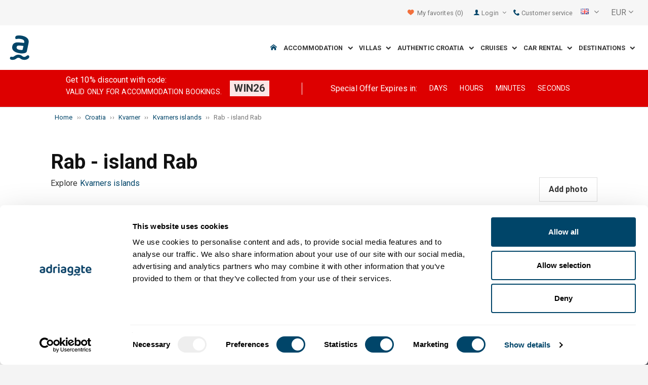

--- FILE ---
content_type: text/html; charset=utf-8
request_url: https://www.adriagate.com/Croatia-en/Rab-island-Rab
body_size: 53782
content:
<!DOCTYPE html><!--[if IE 7]><html class="ie7" xmlns="http://www.w3.org/1999/xhtml"><![endif]--> <!--[if IE 8]><html class="ie8" xmlns="http://www.w3.org/1999/xhtml"><![endif]--> <!--[if gt IE 8]><!--><html lang="en" xml:lang="en" xmlns="http://www.w3.org/1999/xhtml"><!--<![endif]--><head prefix="og: http://ogp.me/ns# fb: http://ogp.me/ns/fb#"><meta charset="utf-8" /><script data-cookieconsent="ignore">window.dataLayer=window.dataLayer||[];function gtag(){dataLayer.push(arguments);}
gtag("consent","default",{ad_personalization:"denied",ad_storage:"denied",ad_user_data:"denied",analytics_storage:"denied",functionality_storage:"denied",personalization_storage:"denied",security_storage:"granted",wait_for_update:500,});gtag("set","ads_data_redaction",true);gtag("set","url_passthrough",true);</script><script data-cookieconsent="ignore">(function(w,d,s,l,i){w[l]=w[l]||[];w[l].push({'gtm.start':new Date().getTime(),event:'gtm.js'});var f=d.getElementsByTagName(s)[0],j=d.createElement(s),dl=l!='dataLayer'?'&l='+l:'';j.async=true;j.src='https://www.googletagmanager.com/gtm.js?id='+i+dl;f.parentNode.insertBefore(j,f);})(window,document,'script','dataLayer','GTM-NR96VQ');</script><script id="Cookiebot" src="https://consent.cookiebot.com/uc.js" data-cbid="9d013597-7aec-4ca1-8088-159c381ddbfa" data-blockingmode="auto" type="text/javascript" data-consentmode-defaults="disabled"></script><meta name="viewport" content="width=device-width, initial-scale=1, maximum-scale=1" /><meta property="fb:page_id" content="32730255695" /><meta property="og:title" content="Rab - island Rab - tourist guide" /><meta property="og:description" content="Find out whats interesting for you at Rab - island Rab with our extensive online guide! On our website you can find beaches, attractions, historical information and customer reviews of the destination Rab - island Rab." /><meta property="og:url" content="https://www.adriagate.com/Croatia-en/Rab-island-Rab" /><meta property="og:type" content="website" /><meta property="og:site_name" content="Adriagate" /><meta property="twitter:account_id" content="209057271" /><meta name="twitter:card" content="summary" /><meta name="twitter:url" content="https://www.adriagate.com/Croatia-en/Rab-island-Rab" /><meta name="twitter:title" content="Rab - island Rab - tourist guide" /><meta name="twitter:description" content="Find out whats interesting for you at Rab - island Rab with our extensive online guide! On our website you can find beaches, attractions, historical information and customer reviews of the destination Rab - island Rab." /><meta name="twitter:creator" content="@Adriagate" /><meta name="twitter:site" content="@Adriagate" /><meta name="twitter:domain" content="Adriagate.com" /><link rel="canonical" href="https://www.adriagate.com/Croatia-en/Rab-island-Rab" /><link rel="stylesheet preload prefetch" as="style" href="//fonts.googleapis.com/css?family=Roboto:400,300italic,300,400italic,700,700italic,500,500italic&amp;subset=latin,latin-ext" /><link rel="preload" crossorigin="" as="font" onload="this.rel='stylesheet'" type="font/ttf" href="../css/icon-font/fonts/adriagate.ttf?v=dnyph5" /><link rel="icon" href="../images/ikonica-za-bookmark.ico" type="image/ico" /><link type='text/css' rel='stylesheet' href='https://static.adriagate.com/css/main.css?v=27' /><script type="text/javascript">window.googleApiKey='AIzaSyAc3S5v4Rfa5gUXFWWz05hE8kuqNeDgv8Q'
var cb=function(){var element=document.getElementById("above-the-fold-css");if(element!=undefined&&element.parentNode!=undefined){element.parentNode.removeChild(element);}
else{window.requestAnimationFrame(cb);}};var raf=window.requestAnimationFrame||window.mozRequestAnimationFrame||window.webkitRequestAnimationFrame||window.msRequestAnimationFrame;if(raf)raf(cb);else
window.addEventListener('load',cb);</script><style type="text/css">@media all and (max-width:768px){.fixed-mobile-menu{position:fixed;z-index:1000000000;background-color:#ffffff;width:100%}}</style><script type="text/javascript">var _gaq=_gaq||[];_gaq.push(['_setAccount','UA-230104-1']);_gaq.push(['_setDomainName','adriagate.com']);_gaq.push(['_trackPageview']);(function(){var ga=document.createElement('script');ga.type='text/javascript';ga.async=true;ga.src=('https:'==document.location.protocol?'https://':'http://')+'stats.g.doubleclick.net/dc.js';var s=document.getElementsByTagName('script')[0];s.parentNode.insertBefore(ga,s);})();</script><script type='text/javascript'>var dataLayer=dataLayer||[];var dataLayer2=dataLayer2||[];</script><style id='above-the-fold-css' type="text/css">*{box-sizing:border-box}a,abbr,acronym,address,applet,article,aside,audio,b,big,blockquote,body,button,canvas,caption,center,cite,code,dd,del,details,dfn,dialog,div,dl,dt,em,embed,fieldset,figcaption,figure,font,footer,form,h1,h2,h3,h4,h5,h6,header,hgroup,hr,html,i,iframe,img,input,ins,kbd,label,legend,li,main,mark,menu,meter,nav,object,ol,output,p,pre,progress,q,rp,rt,ruby,s,samp,section,select,small,span,strike,strong,sub,summary,sup,table,tbody,td,textarea,tfoot,th,thead,time,tr,tt,u,ul,var,video,xmp{border:0;margin:0;padding:0}html,body{height:100%}body{text-size-adjust:100%;background-color:rgb(244,244,244);background-position:center -20px;background-repeat:no-repeat;font-family:Roboto,Arial,Helvetica,sans-serif;font-size:13px;line-height:1.45;color:rgb(51,51,51)}#cookie-bar{background:rgba(255,255,255,0.85098);bottom:0;left:0;padding-bottom:5px;padding-top:5px;position:fixed;text-align:center;width:100%;z-index:999999}p{margin:0 0 10px;word-spacing:0.1em;line-height:1.6em}#cookie-bar p{font-size:0.786em;margin-bottom:0}a{color:rgb(0,86,135);text-decoration:none}.btn,#cookie-bar .cb-enable{display:inline-block;margin-bottom:0;font-weight:bold;text-align:center;vertical-align:middle;cursor:pointer;background-image:none;overflow:hidden;padding:8px;font-size:14px;line-height:1.45;border-radius:0;-webkit-user-select:none;box-sizing:border-box}.btn-success,#cookie-bar .cb-enable{color:white;background-color:rgb(0,138,33);background-image:linear-gradient(rgb(0,138,33) 0,rgb(0,138,33) 100%);background-repeat:repeat-x;border-color:rgb(0,138,33);box-shadow:rgba(255,255,255,0.247059) 0 1px 0 inset;text-shadow:rgba(0,0,0,0.0980392) 0 -1px 0}#cookie-bar .cb-enable{background:rgb(0,172,62);margin-left:10px;padding:5px 10px}.fade{opacity:0;transition:opacity 0.15s linear}.modal{display:none;overflow-x:auto;overflow-y:scroll;position:fixed;top:0;right:0;bottom:0;left:0;z-index:1050;outline:0}.newsletter-popup{margin-top:100px}.modal-dialog{position:relative;width:600px;margin:30px auto}.modal.fade .modal-dialog{transform:translate(0px,-25%);transition:transform 0.3s ease-out}.modal-content{position:relative;background-color:white;border:1px solid rgba(0,0,0,0.2);border-radius:0;box-shadow:rgba(0,0,0,0.498039) 0 5px 15px;background-clip:padding-box;outline:none}.newsletter-popup .modal-content{background-position:left top;background-repeat:no-repeat;background-image:url("../images/signup-bg.gif") !important}.modal-header{padding:15px;border-bottom:1px solid rgb(229,229,229);min-height:16.45px}.newsletter-popup .modal-header{border:none;padding:5px}input,button,select,textarea{font-family:inherit;font-size:inherit;line-height:inherit}.newsletter-popup button{background:none}.modal-header .close{margin-top:-2px}.newsletter-popup .close{float:right;font-size:92%;color:rgb(118,118,118);cursor:pointer}small,.small{font-size:92%}[class^="icon-"],[class*="icon-"],.cb-label::before,.Region &gt;a::before,.Riviera &gt;a::before,.Island &gt;a::before,.Destination &gt;a::before{font-family:Adriagate;font-style:normal;font-weight:normal;line-height:1.2;-webkit-font-smoothing:antialiased}.margin5l{margin-left:0.313em}.modal-body{position:relative;padding:20px}.newsletter-popup .modal-body{padding:0 30px 20px}.text-center{text-align:center}.newsletter-popup .title{font-size:3.2em;color:rgb(244,130,0)}b,strong{font-weight:bold}.fnt-200{font-size:2em}.gray{color:rgb(118,118,118)}.fnt-125{font-size:1.231em}.padding20r{padding-right:1.25em}.padding20l{padding-left:1.25em}.margin10t{margin-top:0.625em}.orange{color:rgb(244,130,0)}.padding30{padding:1.875em}.input-group{position:relative;display:table;border-collapse:separate}.margin10b{margin-bottom:0.625em}.form-control{display:block;width:100%;height:38px;padding:8px;color:rgb(118,118,118);background-color:white;background-image:none;border:1px solid rgb(204,204,204);border-radius:0;-webkit-appearance:none !important;font-size:14px !important;line-height:1.45 !important}.input-lg,.input-group-lg &gt;.form-control,.input-group-lg &gt;.input-group-addon,.input-group-lg &gt;.input-group-btn &gt;.btn,#cookie-bar .input-group-lg &gt;.input-group-btn &gt;.cb-enable{height:46px;padding:10px 18px;font-size:17px;line-height:1.4;border-radius:0}.input-group .form-control{position:relative;z-index:2;float:left;width:100%;margin-bottom:0}.input-group-addon,.input-group-btn,.input-group .form-control{display:table-cell}.newsletter-popup .input-lg,.newsletter-popup .input-group-lg &gt;.form-control,.newsletter-popup .input-group-lg &gt;.input-group-addon,.newsletter-popup .input-group-lg &gt;.input-group-btn &gt;.btn,.newsletter-popup #cookie-bar .input-group-lg &gt;.input-group-btn &gt;.cb-enable,#cookie-bar .newsletter-popup .input-group-lg &gt;.input-group-btn &gt;.cb-enable{height:55px}.newsletter-popup .form-control{color:rgb(156,156,156) !important}.input-group .form-control:first-child,.input-group-addon:first-child,.input-group-btn:first-child &gt;.btn,#cookie-bar .input-group-btn:first-child &gt;.cb-enable,.input-group-btn:first-child &gt;.btn-group &gt;.btn,#cookie-bar .input-group-btn:first-child &gt;.btn-group &gt;.cb-enable,.input-group-btn:first-child &gt;.dropdown-toggle,.input-group-btn:last-child &gt;.btn:not(:last-child):not(.dropdown-toggle),#cookie-bar .input-group-btn:last-child &gt;.cb-enable:not(:last-child):not(.dropdown-toggle),.input-group-btn:last-child &gt;.btn-group:not(:last-child) &gt;.btn,#cookie-bar .input-group-btn:last-child &gt;.btn-group:not(:last-child) &gt;.cb-enable{border-bottom-right-radius:0;border-top-right-radius:0}.input-group-addon,.input-group-btn{width:1%;white-space:nowrap;vertical-align:middle}.input-group-btn{position:relative;font-size:0;white-space:nowrap}.btn-primary{color:white;background-color:rgb(244,130,0);background-image:linear-gradient(rgb(244,130,0) 0,rgb(244,130,0) 100%);background-repeat:repeat-x;border-color:rgb(244,130,0);box-shadow:rgba(255,255,255,0.247059) 0 1px 0 inset;text-shadow:rgba(0,0,0,0.0980392) 0 -1px 0}.input-group-btn &gt;.btn,#cookie-bar .input-group-btn &gt;.cb-enable{height:38px;padding:8px;position:relative}.newsletter-popup .btn-primary{height:55px;padding:15px 25px;font-size:18px}.input-group .form-control:last-child,.input-group-addon:last-child,.input-group-btn:last-child &gt;.btn,#cookie-bar .input-group-btn:last-child &gt;.cb-enable,.input-group-btn:last-child &gt;.btn-group &gt;.btn,#cookie-bar .input-group-btn:last-child &gt;.btn-group &gt;.cb-enable,.input-group-btn:last-child &gt;.dropdown-toggle,.input-group-btn:first-child &gt;.btn:not(:first-child),#cookie-bar .input-group-btn:first-child &gt;.cb-enable:not(:first-child),.input-group-btn:first-child &gt;.btn-group:not(:first-child) &gt;.btn,#cookie-bar .input-group-btn:first-child &gt;.btn-group:not(:first-child) &gt;.cb-enable{border-bottom-left-radius:0;border-top-left-radius:0}.input-group-btn:last-child &gt;.btn,#cookie-bar .input-group-btn:last-child &gt;.cb-enable,.input-group-btn:last-child &gt;.btn-group{margin-left:-1px}input[type="radio"],input[type="checkbox"]{margin:4px 0 0;line-height:normal}input[type="radio"][disabled],fieldset[disabled] input[type="radio"],input[type="checkbox"][disabled],fieldset[disabled] input[type="checkbox"],.radio[disabled],fieldset[disabled] .radio,.radio-inline[disabled],fieldset[disabled] .radio-inline,.checkbox[disabled],fieldset[disabled] .checkbox,.checkbox-inline[disabled],fieldset[disabled] .checkbox-inline{cursor:not-allowed}.small-xs{font-size:70%}.newsletter-popup .box{opacity:0.5}.hide{display:none}.green{color:rgb(0,138,33)}.red,.cr-occ:hover{color:rgb(217,83,79)}.text-right{text-align:right}.fb_reset{background:none;border:0;border-spacing:0;color:rgb(0,0,0);cursor:auto;direction:ltr;font-family:"lucida grande",tahoma,verdana,arial,sans-serif;font-size:11px;font-style:normal;font-variant-ligatures:normal;font-variant-caps:normal;font-weight:normal;letter-spacing:normal;line-height:1;margin:0;overflow:visible;padding:0;text-align:left;text-decoration:none;text-indent:0;text-shadow:none;text-transform:none;visibility:visible;white-space:normal;word-spacing:normal}.fb_reset &gt;div{overflow:hidden}.fb_iframe_widget{display:inline-block;position:relative}.fb_iframe_widget span{display:inline-block;position:relative;text-align:justify}.fb_iframe_widget iframe{position:absolute}.main{width:100%;clear:both;margin:0 auto}.head{background:rgb(255,255,255);border-bottom:1px solid rgb(221,221,221);z-index:900;position:relative}.searching-toolbar{left:0;height:60px;background-color:rgb(0,86,135);position:fixed;color:white;z-index:2147483647;width:100%;top:0 !important}.searching-toolbar-content{position:absolute;width:80%;height:100%}.searching-toolbar-title{position:relative;top:10px;font-size:1.3em;padding-left:15px}.searching-toolbar-subtitle{position:relative;top:10px;font-size:0.9em;padding-left:15px}ul{list-style:none}.searching-toolbar-buttons{float:right;font-size:1.486em;-webkit-tap-highlight-color:rgb(46,182,238)}li{display:list-item}.searching-toolbar-ok-button{color:white;padding:16px;z-index:1;display:inline-block;background-color:rgb(244,130,0);cursor:pointer}.wrapper{margin:0 auto;max-width:1010px}.row{margin-left:-10px;margin-right:-10px}.padding5t{padding-top:0.313em}.clearfix,.fixed-tabs{display:block}.col-xs-1,.col-sm-1,.col-md-1,.col-lg-1,.col-xs-2,.col-sm-2,.col-md-2,.col-lg-2,.col-xs-3,.col-sm-3,.landing .landing3,.landing2 .landing2-3,.col-md-3,.col-lg-3,.col-xs-4,.landing .landing4,.landing .landing4b,.landing2 .landing2-4,.landing2 .type1,.landing2 .type2,.col-sm-4,.col-md-4,.col-lg-4,.col-xs-5,.col-sm-5,.landing .landing5,.landing2 .landing2-5,.col-md-5,.col-lg-5,.col-xs-6,.col-sm-6,.landing .landing6,.landing2 .landing2-6,.split-col4 li,.col-md-6,.col-lg-6,.col-xs-7,.col-sm-7,.landing .landing7,.landing2 .landing2-7,.col-md-7,.col-lg-7,.col-xs-8,.col-sm-8,.landing .landing8,.landing2 .landing2-8,.col-md-8,.col-lg-8,.col-xs-9,.col-sm-9,.col-md-9,.col-lg-9,.col-xs-10,.col-sm-10,.col-md-10,.col-lg-10,.col-xs-11,.col-sm-11,.col-md-11,.col-lg-11,.col-xs-12,.landing .landing12,.split-col2 li,.col-sm-12,.landing2 .landing2-12,.col-md-12,.col-lg-12,.col-xs-13,.col-sm-13,.col-md-13,.col-lg-13,.col-xs-14,.col-sm-14,.col-md-14,.col-lg-14,.col-xs-15,.col-sm-15,.col-md-15,.col-lg-15,.col-xs-16,.col-sm-16,.col-md-16,.col-lg-16,.col-xs-17,.col-sm-17,.col-md-17,.col-lg-17,.col-xs-18,.col-sm-18,.col-md-18,.col-lg-18,.col-xs-19,.col-sm-19,.col-md-19,.col-lg-19,.col-xs-20,.col-sm-20,.col-md-20,.col-lg-20,.col-xs-21,.col-sm-21,.col-md-21,.col-lg-21,.col-xs-22,.col-sm-22,.col-md-22,.col-lg-22,.col-xs-23,.col-sm-23,.col-md-23,.col-lg-23,.col-xs-24,.col-sm-24,.col-md-24,.col-lg-24{position:relative;min-height:1px;padding-left:10px;padding-right:10px;box-sizing:border-box}.col-xs-1,.col-xs-2,.col-xs-3,.col-xs-4,.landing .landing4,.landing .landing4b,.landing2 .landing2-4,.landing2 .type1,.landing2 .type2,.col-xs-5,.col-xs-6,.col-xs-7,.col-xs-8,.col-xs-9,.col-xs-10,.col-xs-11,.col-xs-12,.landing .landing12,.split-col2 li,.col-xs-13,.col-xs-14,.col-xs-15,.col-xs-16,.col-xs-17,.col-xs-18,.col-xs-19,.col-xs-20,.col-xs-21,.col-xs-22,.col-xs-23,.col-xs-24{float:left}.col-xs-4,.landing .landing4,.landing .landing4b,.landing2 .landing2-4,.landing2 .type1,.landing2 .type2{width:16.6667%}.col-sm-1,.col-sm-2,.col-sm-3,.landing .landing3,.landing2 .landing2-3,.col-sm-4,.col-sm-5,.landing .landing5,.landing2 .landing2-5,.col-sm-6,.landing .landing6,.landing2 .landing2-6,.split-col4 li,.col-sm-7,.landing .landing7,.landing2 .landing2-7,.col-sm-8,.landing .landing8,.landing2 .landing2-8,.col-sm-9,.col-sm-10,.col-sm-11,.col-sm-12,.landing2 .landing2-12,.col-sm-13,.col-sm-14,.col-sm-15,.col-sm-16,.col-sm-17,.col-sm-18,.col-sm-19,.col-sm-20,.col-sm-21,.col-sm-22,.col-sm-23,.col-sm-24{float:left}.col-sm-6,.landing .landing6,.landing2 .landing2-6,.split-col4 li{width:25%}.hidden-md{display:none !important}.btn-default{color:rgb(51,51,51);background-color:white;background-image:linear-gradient(white 50%,white 100%);background-repeat:repeat-x;box-shadow:rgba(255,255,255,0.247059) 0 1px 0 inset;font-weight:normal;border:1px solid rgb(221,221,221)}.col-xs-15{width:62.5%}.col-sm-12,.landing2 .landing2-12{width:50%}.col-md-1,.col-md-2,.col-md-3,.col-md-4,.col-md-5,.col-md-6,.col-md-7,.col-md-8,.col-md-9,.col-md-10,.col-md-11,.col-md-12,.col-md-13,.col-md-14,.col-md-15,.col-md-16,.col-md-17,.col-md-18,.col-md-19,.col-md-20,.col-md-21,.col-md-22,.col-md-23,.col-md-24{float:left}.col-md-6{width:25%}img{color:transparent;font-size:0;vertical-align:middle}#logo{max-width:315px;width:100%}.col-xs-5{width:20.8333%}.col-md-18{width:75%}.padding10t{padding-top:0.625em}.list-unstyled,.list-inline{padding-left:0;list-style:none}.inlineblock{display:inline-block}.list-inline &gt;li{display:inline-block;padding-right:6px}.dropdown{position:relative}.padding10l{padding-left:0.625em}.pull-right{float:right}.pull-right,.fl-right{float:right !important}.fnt-070{font-size:0.714em}.text-left{text-align:left}.dropdown-menu{position:absolute;top:100%;left:0;z-index:1000;display:none;float:left;min-width:160px;padding:0;list-style:none;font-size:14px;background-color:white;border:1px solid rgba(0,0,0,0.14902);border-radius:0;box-shadow:rgba(0,0,0,0.172549) 0 6px 12px;background-clip:padding-box}.dropdown-menu &gt;li &gt;a{display:block;padding:5px 10px;clear:both;font-weight:normal;line-height:1.45;color:rgb(51,51,51);white-space:nowrap}.spr{background-repeat:no-repeat;background-image:url("../images/global-sprite.png")}.flag{display:block;float:left;height:1.3em;width:16px}.en{background-position:-4px 2px}.pull-right &gt;.dropdown-menu{right:0;left:auto}.hr{background-position:-24px 2px}.fr{background-position:-64px 2px}.sl{background-position:-244px 2px}.de{background-position:-44px 2px}.it{background-position:-84px 2px}.cs{background-position:-164px 2px}.ru{background-position:-224px 2px}.hu{background-position:-124px 2px}.pl{background-position:-204px 2px}.sk{background-position:-144px 2px}.nl{background-position:-184px 2px}.sv{background-position:-104px 2px}.valuta{margin:0 15px 0 10px;cursor:pointer;display:inline-block;float:right !important}.pos-rel{position:relative}select{-webkit-appearance:menulist-button !important;line-height:32px !important}.pointer{cursor:pointer}.valuta select{color:rgb(0,86,135);-webkit-appearance:menulist-button !important;line-height:14px !important}.h-search{height:38px}.col-xs-6{width:25%}.col-xs-offset-18{margin-left:75%}.gsc-control-cse{padding:0 !important;font-family:Arial,sans-serif;border-color:rgb(255,255,255);background-color:rgb(255,255,255)}table{border-collapse:collapse;border-spacing:0}th,td,caption{font-weight:normal;vertical-align:middle;text-align:left}input.gsc-input,.gsc-input-box,.gsc-input-box-hover,.gsc-input-box-focus{border-color:rgb(221,221,221)}.gsib_a{padding:4px 6px 0;width:100%;padding-right:8px;padding-left:8px}.gsib_a,.gsib_b{vertical-align:top}.gsst_b{font-size:16px;padding:0 2px;position:relative;-webkit-user-select:none;white-space:nowrap}.gsst_a{display:inline-block;cursor:pointer;padding:0 4px;padding-top:3px}.gscb_a{display:inline-block;font-style:normal;font-variant:normal;font-weight:normal;font-stretch:normal;font-size:27px;line-height:13px;font-family:arial,sans-serif}.gsst_a .gscb_a{color:rgb(161,185,237);cursor:pointer}input.gsc-search-button-v2{width:auto !important;height:25px !important;padding:6px 15px !important}input.gsc-search-button,input.gsc-search-button:hover,input.gsc-search-button:focus{border-color:rgb(0,62,105);background-color:rgb(0,86,135);background-image:none;filter:none}.gsc-tabHeader{overflow:hidden !important}.gsc-tabHeader.gsc-tabhActive{border-color:rgb(221,221,221) rgb(221,221,221) rgb(255,255,255);background-color:rgb(255,255,255)}.gsc-tabHeader.gsc-tabhInactive{border-color:rgb(233,233,233);background-color:rgb(233,233,233)}.menu{position:relative}.menu-item{float:left;padding:0 0 15px}.menu-item &gt;a{border-right:1px solid rgb(255,255,255);color:rgb(51,51,51);padding:10px 15px;font-weight:bold;text-transform:uppercase}.menu-obj{display:none}.sub-big-menu,.sub-big-menu-1,.sub-big-menu-2,.sub-big-menu-3,.sub-big-menu-4,.sub-big-menu-5{background-color:rgb(255,255,255);box-shadow:rgba(0,0,0,0.14902) 0 2px 2px;position:absolute;top:100%;z-index:10}.sub-big-menu-5{left:0;width:100%}.one-of-5{float:left;padding-left:5px;padding-right:5px;width:20%}.big-menu-item{border-bottom:1px solid rgb(221,221,221)}.show{display:block}.big-menu-item a{color:rgb(51,51,51);padding:10px;transition:all 0.05s ease-in-out 0s}.big-menu-item:last-of-type{border-bottom:none}.img-menu{opacity:0.9}.img-responsive,.booker-image{display:block;width:100%;height:auto}.overlay{box-sizing:border-box;background-color:rgba(0,0,0,0.54902);bottom:0;color:rgb(255,255,255);display:block;left:0;padding:10px;position:absolute;width:100%;z-index:1}.big-menu-title{padding-left:9px;margin-bottom:5px}.big-menu-link{padding:0.1em 0.5em}.sub-big-menu-0{display:none;margin-top:-20px;height:1px}.menu-label{border-right:1px solid rgb(255,255,255);color:rgb(51,51,51);padding:0 0 0 12px;cursor:pointer;font-weight:bold;text-transform:uppercase;float:left}.sub-big-menu-1{left:auto;width:20%}.one-of-1{width:100%;float:left;padding:0 5px;margin-bottom:5px;background:rgb(255,255,255)}.padding5{padding:0.313em}.link,.overlay-w h2,.overlay-ww h2,.overlay-ww h3{color:rgb(0,86,135);cursor:pointer}.favorites-menu{float:right}.breadcrumb{font-size:13px;padding-top:10px;list-style:none;border-radius:0;color:rgb(118,118,118)}.breadcrumb &gt;span{display:inline-block}.margin20b{margin-bottom:1.25em}.col-md-24{width:100%}h1,h2,h3,h4,h5,h6,.h1,.h2,.h3,.h4,.h5,.h6{font-family:Roboto,Arial,Helvetica,sans-serif;color:rgb(17,17,17)}h1,.h1{font-size:3.157em;margin-bottom:10px}.col-xs-24{width:100%}.col-md-17{width:70.8333%}.col-md-push-7{left:29.1667%}.tab-affix{top:0;width:100%;left:0;z-index:1000000}.panel{margin-bottom:1.25em;background-color:white}.panel-default{border:1px solid rgb(221,221,221)}.tab-affix .panel-default{background:rgb(0,86,135);border:none}.navi{margin-bottom:0;padding-left:0;list-style:none}.navi &gt;li{position:relative;display:block}.nav-pills &gt;li{float:left}.navi &gt;li &gt;a{position:relative;display:block;padding:10px 15px}.tab-affix .panel-default a{color:rgb(255,255,255);text-decoration:none}.tab-affix .current a,.tab-affix .current a:hover{color:rgb(0,86,135);background:rgb(255,255,255)}.nav-pills &gt;li + li{margin-left:2px}.padding20{padding:1.25em}.royalSlider{width:600px;height:400px;position:relative;direction:ltr}.rsDefault,.rsDefault .rsOverflow,.rsDefault .rsSlide,.rsDefault .rsVideoFrameHolder,.rsDefault .rsThumbs{background:none;color:white}.royalUnits,#sliderUL{width:100%;height:600px;-webkit-user-select:none}.royalSlider &gt;*{float:left}.rsVisibleNearbyWrap{width:100%;height:100%;position:relative;overflow:hidden;left:0;top:0;-webkit-tap-highlight-color:rgba(0,0,0,0)}.rsOverflow{width:100%;height:100%;position:relative;overflow:hidden;float:left;-webkit-tap-highlight-color:rgba(0,0,0,0)}.grab-cursor{cursor:url("//css.adriagate.com/scripts/plugins/royalslider/grab.png") 8 8,move}.rsVisibleNearbyWrap .rsOverflow{position:absolute;left:0;top:0}.rsContainer{position:relative;width:100%;height:100%;-webkit-tap-highlight-color:rgba(0,0,0,0)}.rsSlide{position:absolute;left:0;top:0;display:block;overflow:hidden;height:100%;width:100%}img.rsImg{max-width:none;width:100%}.rsSlide:not(.rsActiveSlide){opacity:0.4}.rsDefault .rsFullscreenBtn{right:0;top:0;z-index:22;display:block;position:absolute;cursor:pointer;left:0}.rsDefault .rsFullscreenIcn{display:inline-block;margin:6px;background-color:rgba(0,0,0,0.74902);border-radius:2px;padding:5px}.margin5r{margin-right:0.313em}.rs-gallery-close{display:none}.rsArrow,.rsThumbsArrow{cursor:pointer}.rsArrow,.rsNav,.rsThumbsArrow{opacity:1;transition:opacity 0.3s linear}.rsHidden{opacity:0;visibility:hidden;transition:visibility 0s linear 0.3s,opacity 0.3s linear}.rsDefault .rsArrow{height:100%;width:44px;position:absolute;display:block;cursor:pointer;z-index:21}.rsDefault.rsHor .rsArrowLeft{left:510px;top:0}.rsDefault .rsArrowIcn{width:32px;height:32px;top:80%;left:50%;margin-top:-16px;margin-left:-16px;position:absolute;cursor:pointer;background:url("rs-default.png") rgba(0,0,0,0.74902);border-radius:2px}.rsDefault .rsArrowDisabled .rsArrowIcn{opacity:0.2}.rsDefault.rsHor .rsArrowLeft .rsArrowIcn{background-position:-64px -32px}.rsDefault.rsHor .rsArrowRight{right:60px;top:0}.rsDefault.rsHor .rsArrowRight .rsArrowIcn{background-position:-64px -64px}.rsDefault .rsThumbsArrow{height:100%;width:20px;position:absolute;display:block;cursor:pointer;z-index:21;background:rgba(0,0,0,0.74902)}.rsDefault .rsThumbsArrowDisabled{display:none !important}.rsDefault.rsWithThumbsHor .rsThumbsArrowLeft{left:0;top:0}.rsDefault .rsThumbsArrowIcn{width:16px;height:16px;top:50%;left:50%;margin-top:-8px;margin-left:-8px;position:absolute;cursor:pointer;background:url("rs-default.png")}.rsDefault.rsWithThumbsHor .rsThumbsArrowLeft .rsThumbsArrowIcn{background-position:-128px -32px}.rsGCaption{width:100%;float:left;text-align:center;display:none}.rsDefault .rsGCaption{position:absolute;float:none;bottom:6px;left:6px;text-align:left;background:rgba(0,0,0,0.74902);color:rgb(255,255,255);padding:2px 8px;width:auto;font-size:12px;border-radius:2px}#view-more{display:none}#view-video{position:absolute;top:-18px;display:none !important}#view-less{display:none}.komentar{clear:both;position:absolute;width:250px;top:0;right:0}.komentar-feed{background:rgba(51,51,51,0.8);color:rgb(255,255,255);padding:10px 10px 2px;position:relative;text-align:right;border-radius:3px;z-index:50;display:block;margin-bottom:10px}.pull-left{float:left}.pull-left,.fl-left{float:left !important}.white,.f-blue,.f-blue a{color:rgb(255,255,255)}.komentar-feed a{color:rgb(255,255,255);text-decoration:none;font-weight:bold}.fnt-150{font-size:1.538em}.fnt-100{font-size:1em}.margin10l{margin-left:0.625em}.comment-response{position:relative;margin-top:15px;margin-left:19px;border:1px solid rgb(221,221,221);padding:10px}.margin5b{margin-bottom:0.313em}.positive,.negative{padding:0.25em}.negative{color:rgb(118,118,118)}.gallery,.pages .page,.datepicker-wrap,.custom-combobox,.comment-cnt,.grade-blue,.positive,.negative,.container,.container-red,.container-blue,.container-sec{border-radius:2px}.positive{color:rgb(0,172,62)}.hidden{display:none !important;visibility:hidden !important}.margin20t{margin-top:1.25em}.col-md-7{width:29.1667%}.col-md-pull-17{right:70.8333%}h2,.h2,h3,.h3,h4,.h4,h5,.h5,h6,.h6{padding-bottom:10px}h4,.h4{font-size:18px;font-weight:bold;color:rgb(118,118,118)}.form-control option{color:rgb(51,51,51)}.search-affix{top:70px;width:279px}.bg-orange{background-color:rgb(244,130,0)}.margin10r{margin-right:0.625em}.padding10r{padding-right:0.625em}.padding10b{padding-bottom:0.625em}.search-select-type{margin-right:-1%;margin-left:-1%}.col-xs-12,.landing .landing12,.split-col2 li{width:50%}.datepicker-wrap input[type="text"]{display:block;width:100%;height:38px;padding:8px;font-size:14px;line-height:1.45;color:rgb(118,118,118);background-color:white;background-image:none;border:1px solid rgb(204,204,204);border-radius:0}.datepicker-wrap button{height:38px;padding:8px;position:absolute;color:rgb(118,118,118);top:0;right:0;background-color:rgb(255,255,255);background-image:none;border-top:1px solid rgb(204,204,204);border-right:1px solid rgb(204,204,204);border-bottom:1px solid rgb(204,204,204);border-image:initial;border-left:none;border-radius:0 3px 3px 0}.datepicker-wrap button &gt;.icon-calendar{font-size:1.5em;line-height:0.95em;color:rgb(51,51,51)}.form-group{margin-bottom:12px}.btn-lg{padding:10px 18px;font-size:17px;line-height:1.4;border-radius:0}.btn-block{display:block;width:100%}.bg-info{background-color:rgb(217,237,247)}.margin10{margin:0.625em}.btn-info{background:rgb(0,86,135);color:white}input[type="submit"].btn-block,input[type="reset"].btn-block,input[type="button"].btn-block{width:100%}.bg-blue{background-color:rgb(0,86,135)}.padding10{padding:0.625em}.bdr-dotted{border-bottom:1px dotted rgba(0,0,0,0.14902)}.bdr-dotted:last-of-type{border-bottom:none}.margin30b{margin-bottom:1.875em}.scrollup{bottom:5px;display:none;position:fixed;right:2%}.ui-helper-clearfix{min-height:0}.ui-datepicker{display:none;margin:0 auto;padding:0.2em;width:17.65em}#ui-datepicker-div{background-color:rgb(255,255,255);box-shadow:rgba(0,0,0,0.247059) 0 0.1em 0.5em;border-radius:3px;z-index:1000100 !important}.gssb_c{border:0;position:absolute;z-index:5000}.gssb_c &gt;tbody &gt;tr,.gssb_c &gt;tbody &gt;tr &gt;td,.gssb_d,.gssb_d &gt;tbody &gt;tr,.gssb_d &gt;tbody &gt;tr &gt;td,.gssb_e,.gssb_e &gt;tbody &gt;tr,.gssb_e &gt;tbody &gt;tr &gt;td{padding:0;margin:0;border:0}.gssb_f{visibility:hidden;white-space:nowrap}.gssb_e{border-width:1px;border-style:solid;border-color:rgb(217,217,217) rgb(204,204,204) rgb(204,204,204);border-image:initial;box-shadow:rgba(0,0,0,0.2) 0 2px 4px;cursor:default;border:0}</style><link rel="alternate" type="text/html" hreflang="cs" href="https://www.adriagate.com/Chorvatsko-cs/Rab-ostrov-Rab" /><link rel="alternate" type="text/html" hreflang="de" href="https://www.adriagate.com/Kroatien-de/Rab-Insel-Rab" /><link rel="alternate" type="text/html" hreflang="en" href="https://www.adriagate.com/Croatia-en/Rab-island-Rab" /><link rel="alternate" type="text/html" hreflang="fr" href="https://www.adriagate.com/Croatie-fr/Rab-ile-de-Rab" /><link rel="alternate" type="text/html" hreflang="hr" href="https://www.adriagate.com/Hrvatska-hr/Rab-otok-Rab" /><link rel="alternate" type="text/html" hreflang="hu" href="https://www.adriagate.com/Horvatorszag-hu/Rab-Rab-sziget" /><link rel="alternate" type="text/html" hreflang="it" href="https://www.adriagate.com/Croazia-it/Rab-isola-di-Rab" /><link rel="alternate" type="text/html" hreflang="nl" href="https://www.adriagate.com/Kroatie-nl/Rab-eiland-Rab" /><link rel="alternate" type="text/html" hreflang="pl" href="https://www.adriagate.com/Chorwacja-pl/Rab-wyspa-Rab" /><link rel="alternate" type="text/html" hreflang="ru" href="https://www.adriagate.com/Khorvatiya-ru/Rab-ostrov-Rab" /><link rel="alternate" type="text/html" hreflang="sk" href="https://www.adriagate.com/Chorvatsko-sk/Rab-ostrov-Rab" /><link rel="alternate" type="text/html" hreflang="sl" href="https://www.adriagate.com/Hrvaska-sl/Rab-otok-Rab" /><link rel="alternate" type="text/html" hreflang="sv" href="https://www.adriagate.com/Kroatien-sv/Rab-on-Rab" /><script type="application/ld+json">{"@context":"http://schema.org","@type":"Organization","name":"Adriagate","legalName":"Adriagate d.o.o.","url":"https://www.adriagate.com","logo":"https://www.adriagate.com/images/adriagate-logo.svg","foundingDate":"2007","email":"mailto:info@adriagate.com","address":{"@type":"PostalAddress","addressLocality":"Split","addressRegion":"HR","postalCode":"21000","streetAddress":"Vukovarska 156"},"contactPoint":[{"@type":"ContactPoint","telephone":"+385-0800-94-22","contactType":"customer service","contactOption":"TollFree","areaServed":"HR"},{"@type":"ContactPoint","telephone":"+385-021-271-870","contactType":"customer service"}],"sameAs":["https://www.facebook.com/Adriagatecom","https://plus.google.com/+adriagate","https://twitter.com/Adriagate","https://www.pinterest.com/adriagate/","https://www.linkedin.com/company/adriagate-com","https://www.youtube.com/user/Adriagate","https://www.instagram.com/adriagate/"]}</script><script type="application/ld+json">{"@context":"http://schema.org","@type":"WebSite","name":"Adriagate","alternateName":"Adriagate.com","url":"https://www.adriagate.com"}</script><script type="application/ld+json">{"@context":"http://schema.org","@type":"BreadcrumbList","itemListElement":[{"@type":"ListItem","position":1,"item":{"@id":"https://www.adriagate.com/","name":"Home"}},{"@type":"ListItem","position":2,"item":{"@id":"https://www.adriagate.com/Croatia-en/","name":"Croatia"}},{"@type":"ListItem","position":3,"item":{"@id":"https://www.adriagate.com/Croatia-en/Kvarner","name":"Kvarner"}},{"@type":"ListItem","position":4,"item":{"@id":"https://www.adriagate.com/Croatia-en/Riviera-Kvarners-islands","name":"Kvarners islands"}},{"@type":"ListItem","position":5,"item":{"@id":"https://www.adriagate.com/Croatia-en/Rab-island-Rab","name":"Rab - island Rab"}}]}</script><title>Rab - island Rab - tourist guide</title><meta name="description" content="Find out whats interesting for you at Rab - island Rab with our extensive online guide! On our website you can find beaches, attractions, historical information and customer reviews of the destination Rab - island Rab." /></head><body itemscope="itemscope" itemtype="http://schema.org/WebPage" data-instant-intensity="mousedown"><noscript><iframe src="//www.googletagmanager.com/ns.html?id=GTM-NR96VQ" height="0" width="0" style="display:none;visibility:hidden"></iframe></noscript><form method="post" action="https://www.adriagate.com/Croatia-en/Rab-island-Rab" id="formK"><script type="text/javascript">//<![CDATA[
var theForm=document.forms['formK'];if(!theForm){theForm=document.formK;}
function __doPostBack(eventTarget,eventArgument){if(!theForm.onsubmit||(theForm.onsubmit()!=false)){theForm.__EVENTTARGET.value=eventTarget;theForm.__EVENTARGUMENT.value=eventArgument;theForm.submit();}}
//]]></script><div id="ctl00_newsLetterPopupPanel"><div class="modal fade newsletter-popup" tabindex="-1" role="dialog" id="modalNewsletter"><div class="modal-dialog"><div class="modal-content"><div class="media"><div class="pull-right hidden-xs hidden-sm"><img src="../images/adriagate_newsletter_signup.jpg" class="img-responsive" /><div class="overlay-t pos-abs"><button type="button" class="close" data-dismiss="modal" aria-label="Close"><span aria-hidden="true"><i class="icon-cancel fnt-150"></i></span></button></div></div><div class="media-body"><div class="padding20"><div class="text-center"><div class="fnt-200 margin10b lineHeight gray"><strong>Would you like to save money when booking your next trip?</strong></div><div class="margin20b"><img src="../images/signupMail.png" /></div><div class="lineHeight gray">JOIN OVER 600 000 TRAVELERS AND SUBSCRIBE TO OUR NEWSLETTER.</div><div class="gray small"><strong class="fnt-150">You will receive only the very best offers, news and discounts in your inbox.</strong></div></div><div class="padding30t"><div class="row clearfix margin20b"><div class="col-xs-24 margin10b"><input name="ctl00$ctl16$txtEmailModal" type="text" value="Enter Email address" maxlength="50" size="19" id="txtEmailModal" class="form-control input-lg" onfocus="if(this.value=='Enter Email address'){this.value='';}" onblur="if(this.value==''){this.value='Enter Email address';}" /></div><div class="col-xs-24"><a onclick="return SendMailPopup()" id="btnSubscribePopup" class="btn btn-info btn-block gtm-SusbscribeNewsletter" href="javascript:__doPostBack('ctl00$ctl16$btnSubscribePopup','')">YES, I WISH TO SPEND LESS DURING MY TRIP!</a></div></div><div class="row clearfix"><div class="col-xs-24"><div class="smallHeight"><input type="checkbox" class="newsLetterCheckbox" id="cbNewsletter" checked="checked" disabled="disabled" /> <label class="small-xs gray margin5l box lineHeight" style="font-weight:normal !important" for="cbNewsletter">I agree that my personal data, given here, will be processed and used in order to receive timely and comprehensive information related to special offers, promotions, prize games, and other offers available on www.adriagate.com web site and can be used and processed for that purpose only in accordance with all applicable provisions of the Law on Protection of Personal Data.</label></div></div></div><span class="hide fnt-125 green" id="spPoslanoPopup"> Thank You!</span> <span class="hide fnt-125 red" id="spNetocanPopup"> Incorrect e-mail address!</span></div></div></div></div></div></div></div></div><div class="main"><div class="head"><div class="searching-toolbar" style="display:none"><div class="searching-toolbar-title">Select date</div><div class="searching-toolbar-subtitle"></div><ul class="searching-toolbar-buttons"><li class="searching-toolbar-ok-button"><a></a></li><li class="searching-toolbar-cancel-button search-mobile-cancel-icon"></li></ul></div><div><div id="header"><div class="top-navigation bg-grayish"><div class="top-navigation__mobile-logo"><a href="/"> <img loading="lazy" src="https://img.adriagate.com/images/adriagate-logo-sm.svg" /> </a></div><ul class="list-inline d-flex align-items-center order-sm-2" id="headLink"><li class="top-navigation__list-item hidden-sm hidden-xs"><a id="shortlistLink" href="/My-account-en/Favorites"> <i class="icon-heart orange"></i>&nbsp; <span>My favorites</span> <span id="numberOfFavourites"></span> </a></li><li><a> <i class="icon-user icon-mobile--lg visible-xs visible-sm link"></i> </a></li><li class="top-navigation__list-item dropdown padding10l"><i class="icon-user link hidden-sm hidden-xs"></i> <a id="login-dropdown" role="button" class="dropdown-toggle hidden-sm hidden-xs" data-toggle="dropdown"> Login <i class="icon-angle-down margin5l padding5t"></i> </a><ul class="dropdown-menu text-left" role="menu" aria-labelledby="language-dropdown"><li class="hidden-xs hidden-sm"><a href="/My-account-en/">Traveler login </a></li><li class="hidden-xs hidden-sm"><a href="https://online.adriagate.com">Owner login </a></li></ul></li><li class="top-navigation__list-item hidden-xs hidden-sm padding10l"><a id="ctl00_Head_hlnkContact" href="/Croatia-en/About-us/Contact"> <i class="icon-phone link"></i>&nbsp;Customer service</a></li></ul><div class="dropdown hidden-sm hidden-xs padding10l padding10r"><a id="language-dropdown" role="button" class="dropdown-toggle d-flex gray" data-toggle="dropdown"> <span id="ctl00_Head_spnLanguageBar" class="flag-sprite flag en"></span> <span class="hidden-xs hidden-sm padding10l"> <i class="icon-angle-down"></i> </span> </a><ul class="dropdown-menu text-left" role="menu" aria-labelledby="language-dropdown"><li><a class="js-language-switch" href="https://www.adriagate.com/Chorvatsko-cs/Rab-ostrov-Rab" title="Chcete navštívit Rab - ostrov Rab? | Turistický průvodce"><span class="flag-sprite flag cs"></span>&nbsp;&nbsp;&nbsp;<span class="js-welcome-message" data-welcomemessage=""></span>&nbsp; Vítejte </a></li><li><a class="js-language-switch" href="https://www.adriagate.com/Kroatien-de/Rab-Insel-Rab" title="Möchten Sie Rab - Insel Rab besuchen? | Reiseführer"><span class="flag-sprite flag de"></span>&nbsp;&nbsp;&nbsp;<span class="js-welcome-message" data-welcomemessage=""></span>&nbsp; Willkommen </a></li><li><a class="js-language-switch" href="https://www.adriagate.com/Croatia-en/Rab-island-Rab" title="Rab - island Rab - tourist guide"><span class="flag-sprite flag en"></span>&nbsp;&nbsp;&nbsp;<span class="js-welcome-message" data-welcomemessage=""></span>&nbsp; Welcome </a></li><li><a class="js-language-switch" href="https://www.adriagate.com/Croatie-fr/Rab-ile-de-Rab" title="Vous souhaitez visiter Rab - île de Rab?  | Guide touristique"><span class="flag-sprite flag fr"></span>&nbsp;&nbsp;&nbsp;<span class="js-welcome-message" data-welcomemessage=""></span>&nbsp; Bienvenue </a></li><li><a class="js-language-switch" href="https://www.adriagate.com/Hrvatska-hr/Rab-otok-Rab" title="Želite posjetiti Rab - otok Rab? | Turistički vodič"><span class="flag-sprite flag hr"></span>&nbsp;&nbsp;&nbsp;<span class="js-welcome-message" data-welcomemessage=""></span>&nbsp; Dobrodo&#353;li </a></li><li><a class="js-language-switch" href="https://www.adriagate.com/Horvatorszag-hu/Rab-Rab-sziget" title="Szívesen ellátogatna Rab - Rab sziget településre? | Útikalauz"><span class="flag-sprite flag hu"></span>&nbsp;&nbsp;&nbsp;<span class="js-welcome-message" data-welcomemessage=""></span>&nbsp; &#220;dv&#246;z&#246;lj&#252;k </a></li><li><a class="js-language-switch" href="https://www.adriagate.com/Croazia-it/Rab-isola-di-Rab" title="Volete visitare Rab - isola di Rab? | Guida turistica"><span class="flag-sprite flag it"></span>&nbsp;&nbsp;&nbsp;<span class="js-welcome-message" data-welcomemessage=""></span>&nbsp; Benvenuti </a></li><li><a class="js-language-switch" href="https://www.adriagate.com/Kroatie-nl/Rab-eiland-Rab" title="Rab - eiland Rab toeristische gids - Rab - eiland Rab (Kroatië)  toeristische bestemming info"><span class="flag-sprite flag nl"></span>&nbsp;&nbsp;&nbsp;<span class="js-welcome-message" data-welcomemessage=""></span>&nbsp; Welkom </a></li><li><a class="js-language-switch" href="https://www.adriagate.com/Chorwacja-pl/Rab-wyspa-Rab" title="Chcecie odwiedzić Rab - wyspa Rab? | Przewodnik Turystyczny"><span class="flag-sprite flag pl"></span>&nbsp;&nbsp;&nbsp;<span class="js-welcome-message" data-welcomemessage=""></span>&nbsp; Witamy </a></li><li><a class="js-language-switch" href="https://www.adriagate.com/Khorvatiya-ru/Rab-ostrov-Rab" title="Rab - ostrov Rab tуристический путеводитель - Rab - ostrov Rab (Хорватия)  туристический информация"><span class="flag-sprite flag ru"></span>&nbsp;&nbsp;&nbsp;<span class="js-welcome-message" data-welcomemessage=""></span>&nbsp; &#1055;p&#1080;&#1074;e&#1090;c&#1090;&#1074;&#1080;e </a></li><li><a class="js-language-switch" href="https://www.adriagate.com/Chorvatsko-sk/Rab-ostrov-Rab" title="Top typy čo robiť v - Rab - ostrov Rab - atrakcie, kultúra, reštaurácie, pláže"><span class="flag-sprite flag sk"></span>&nbsp;&nbsp;&nbsp;<span class="js-welcome-message" data-welcomemessage=""></span>&nbsp; Vitajte </a></li><li><a class="js-language-switch" href="https://www.adriagate.com/Hrvaska-sl/Rab-otok-Rab" title="Ali želite obiskati Rab - otok Rab? | Turistični vodič"><span class="flag-sprite flag sl"></span>&nbsp;&nbsp;&nbsp;<span class="js-welcome-message" data-welcomemessage=""></span>&nbsp; Dobrodo&#353;li </a></li><li><a class="js-language-switch" href="https://www.adriagate.com/Kroatien-sv/Rab-on-Rab" title="Rab - ön Rab reseguide - Rab - ön Rab (Kroatien)  turistmål info"><span class="flag-sprite flag sv"></span>&nbsp;&nbsp;&nbsp;<span class="js-welcome-message" data-welcomemessage=""></span>&nbsp; V&#228;lkomna </a></li></ul></div><div id="valute" class="hidden-xs"><div class="dropdown padding-mobile--clear padding10l padding10r"><a id="valuta-dropdown" role="button" class="gray dropdown-toggle" data-toggle="dropdown"> <span class="hidden-xs hidden-sm">&nbsp;EUR&nbsp;<i class="icon-angle-down"></i></span> </a><ul class="dropdown-menu text-left" role="menu" aria-labelledby="valuta-dropdown"><li class="pointer"><a role="button" class="js-valuta-switch">EUR</a></li><li class="pointer"><a role="button" class="js-valuta-switch">USD</a></li><li class="pointer"><a role="button" class="js-valuta-switch">CHF</a></li><li class="pointer"><a role="button" class="js-valuta-switch">HUF</a></li><li class="pointer"><a role="button" class="js-valuta-switch">GBP</a></li><li class="pointer"><a role="button" class="js-valuta-switch">CAD</a></li><li class="pointer"><a role="button" class="js-valuta-switch">CZK</a></li><li class="pointer"><a role="button" class="js-valuta-switch">PLN</a></li><li class="pointer"><a role="button" class="js-valuta-switch">SEK</a></li><li class="pointer"><a role="button" class="js-valuta-switch">NOK</a></li><li class="pointer"><a role="button" class="js-valuta-switch">DKK</a></li><li class="pointer"><a role="button" class="js-valuta-switch">AUD</a></li></ul></div></div><div></div><script>var loadCes=function(){setTimeout(function(){var cx='005968883677446897258:hkq-401odfw';var gcse=document.createElement('script');gcse.type='text/javascript';gcse.async=true;gcse.src='https://cse.google.com/cse.js?cx='+cx;var s=document.getElementsByTagName('script')[0];s.parentNode.insertBefore(gcse,s);},1000);}
window.addEventListener("load",loadCes,false);</script><div class="clearfix" id="gsc-trigger"><div class="gcse-search"></div></div><div class="mobile-menu-trigger order-sm-3" style='display:none'><a class="fnt-250"> <i class="icon-reorder"></i> </a></div></div><div class="top-navigation-search"><div class="gcse-search"></div></div><div id="user-mobile-menu" class="user-mobile-menu"><div class="user-mobile-menu__title">Settings</div><ul><li><ul class="toggle-tgr"><li class="user-mobile-menu__list-item"><span> Change language </span> <span class="user-mobile-menu__list-item--has-flag"> <span id="ctl00_Head_spnLanguageBar2" class="flag-sprite flag en"></span> </span></li></ul><ul class="user-mobile-menu__dropdown toggle-obj" style="display:none"><li class="user-mobile-menu__dropdown-list-item"><a class="user-mobile-menu__dropdown-list-item-link js-language-switch" href="https://www.adriagate.com/Chorvatsko-cs/Rab-ostrov-Rab" title="Chcete navštívit Rab - ostrov Rab? | Turistický průvodce"> <span class="flag-sprite flag cs"></span> &nbsp;&nbsp;&nbsp; <span class="js-welcome-message" data-welcomemessage="
                                        "></span>&nbsp; Vítejte </a></li><li class="user-mobile-menu__dropdown-list-item"><a class="user-mobile-menu__dropdown-list-item-link js-language-switch" href="https://www.adriagate.com/Kroatien-de/Rab-Insel-Rab" title="Möchten Sie Rab - Insel Rab besuchen? | Reiseführer"> <span class="flag-sprite flag de"></span> &nbsp;&nbsp;&nbsp; <span class="js-welcome-message" data-welcomemessage="
                                        "></span>&nbsp; Willkommen </a></li><li class="user-mobile-menu__dropdown-list-item"><a class="user-mobile-menu__dropdown-list-item-link js-language-switch" href="https://www.adriagate.com/Croatia-en/Rab-island-Rab" title="Rab - island Rab - tourist guide"> <span class="flag-sprite flag en"></span> &nbsp;&nbsp;&nbsp; <span class="js-welcome-message" data-welcomemessage="
                                        "></span>&nbsp; Welcome </a></li><li class="user-mobile-menu__dropdown-list-item"><a class="user-mobile-menu__dropdown-list-item-link js-language-switch" href="https://www.adriagate.com/Croatie-fr/Rab-ile-de-Rab" title="Vous souhaitez visiter Rab - île de Rab?  | Guide touristique"> <span class="flag-sprite flag fr"></span> &nbsp;&nbsp;&nbsp; <span class="js-welcome-message" data-welcomemessage="
                                        "></span>&nbsp; Bienvenue </a></li><li class="user-mobile-menu__dropdown-list-item"><a class="user-mobile-menu__dropdown-list-item-link js-language-switch" href="https://www.adriagate.com/Hrvatska-hr/Rab-otok-Rab" title="Želite posjetiti Rab - otok Rab? | Turistički vodič"> <span class="flag-sprite flag hr"></span> &nbsp;&nbsp;&nbsp; <span class="js-welcome-message" data-welcomemessage="
                                        "></span>&nbsp; Dobrodo&#353;li </a></li><li class="user-mobile-menu__dropdown-list-item"><a class="user-mobile-menu__dropdown-list-item-link js-language-switch" href="https://www.adriagate.com/Horvatorszag-hu/Rab-Rab-sziget" title="Szívesen ellátogatna Rab - Rab sziget településre? | Útikalauz"> <span class="flag-sprite flag hu"></span> &nbsp;&nbsp;&nbsp; <span class="js-welcome-message" data-welcomemessage="
                                        "></span>&nbsp; &#220;dv&#246;z&#246;lj&#252;k </a></li><li class="user-mobile-menu__dropdown-list-item"><a class="user-mobile-menu__dropdown-list-item-link js-language-switch" href="https://www.adriagate.com/Croazia-it/Rab-isola-di-Rab" title="Volete visitare Rab - isola di Rab? | Guida turistica"> <span class="flag-sprite flag it"></span> &nbsp;&nbsp;&nbsp; <span class="js-welcome-message" data-welcomemessage="
                                        "></span>&nbsp; Benvenuti </a></li><li class="user-mobile-menu__dropdown-list-item"><a class="user-mobile-menu__dropdown-list-item-link js-language-switch" href="https://www.adriagate.com/Kroatie-nl/Rab-eiland-Rab" title="Rab - eiland Rab toeristische gids - Rab - eiland Rab (Kroatië)  toeristische bestemming info"> <span class="flag-sprite flag nl"></span> &nbsp;&nbsp;&nbsp; <span class="js-welcome-message" data-welcomemessage="
                                        "></span>&nbsp; Welkom </a></li><li class="user-mobile-menu__dropdown-list-item"><a class="user-mobile-menu__dropdown-list-item-link js-language-switch" href="https://www.adriagate.com/Chorwacja-pl/Rab-wyspa-Rab" title="Chcecie odwiedzić Rab - wyspa Rab? | Przewodnik Turystyczny"> <span class="flag-sprite flag pl"></span> &nbsp;&nbsp;&nbsp; <span class="js-welcome-message" data-welcomemessage="
                                        "></span>&nbsp; Witamy </a></li><li class="user-mobile-menu__dropdown-list-item"><a class="user-mobile-menu__dropdown-list-item-link js-language-switch" href="https://www.adriagate.com/Khorvatiya-ru/Rab-ostrov-Rab" title="Rab - ostrov Rab tуристический путеводитель - Rab - ostrov Rab (Хорватия)  туристический информация"> <span class="flag-sprite flag ru"></span> &nbsp;&nbsp;&nbsp; <span class="js-welcome-message" data-welcomemessage="
                                        "></span>&nbsp; &#1055;p&#1080;&#1074;e&#1090;c&#1090;&#1074;&#1080;e </a></li><li class="user-mobile-menu__dropdown-list-item"><a class="user-mobile-menu__dropdown-list-item-link js-language-switch" href="https://www.adriagate.com/Chorvatsko-sk/Rab-ostrov-Rab" title="Top typy čo robiť v - Rab - ostrov Rab - atrakcie, kultúra, reštaurácie, pláže"> <span class="flag-sprite flag sk"></span> &nbsp;&nbsp;&nbsp; <span class="js-welcome-message" data-welcomemessage="
                                        "></span>&nbsp; Vitajte </a></li><li class="user-mobile-menu__dropdown-list-item"><a class="user-mobile-menu__dropdown-list-item-link js-language-switch" href="https://www.adriagate.com/Hrvaska-sl/Rab-otok-Rab" title="Ali želite obiskati Rab - otok Rab? | Turistični vodič"> <span class="flag-sprite flag sl"></span> &nbsp;&nbsp;&nbsp; <span class="js-welcome-message" data-welcomemessage="
                                        "></span>&nbsp; Dobrodo&#353;li </a></li><li class="user-mobile-menu__dropdown-list-item"><a class="user-mobile-menu__dropdown-list-item-link js-language-switch" href="https://www.adriagate.com/Kroatien-sv/Rab-on-Rab" title="Rab - ön Rab reseguide - Rab - ön Rab (Kroatien)  turistmål info"> <span class="flag-sprite flag sv"></span> &nbsp;&nbsp;&nbsp; <span class="js-welcome-message" data-welcomemessage="
                                        "></span>&nbsp; V&#228;lkomna </a></li></ul></li><li><div class="dropdown padding-mobile--clear padding10l padding10r"><a id="valuta-dropdown" role="button" class="gray dropdown-toggle" data-toggle="dropdown"> <span class="hidden-xs hidden-sm">&nbsp;EUR&nbsp;<i class="icon-angle-down"></i></span> </a><ul class="dropdown-menu text-left" role="menu" aria-labelledby="valuta-dropdown"><li class="pointer"><a role="button" class="js-valuta-switch">EUR</a></li><li class="pointer"><a role="button" class="js-valuta-switch">USD</a></li><li class="pointer"><a role="button" class="js-valuta-switch">CHF</a></li><li class="pointer"><a role="button" class="js-valuta-switch">HUF</a></li><li class="pointer"><a role="button" class="js-valuta-switch">GBP</a></li><li class="pointer"><a role="button" class="js-valuta-switch">CAD</a></li><li class="pointer"><a role="button" class="js-valuta-switch">CZK</a></li><li class="pointer"><a role="button" class="js-valuta-switch">PLN</a></li><li class="pointer"><a role="button" class="js-valuta-switch">SEK</a></li><li class="pointer"><a role="button" class="js-valuta-switch">NOK</a></li><li class="pointer"><a role="button" class="js-valuta-switch">DKK</a></li><li class="pointer"><a role="button" class="js-valuta-switch">AUD</a></li></ul></div></li></ul><div class="user-mobile-menu__title">My account</div><ul><li class="user-mobile-menu__dropdown-list-item"><a id="shortlistLink2" class="user-mobile-menu__dropdown-list-item-link user-mobile-menu__dropdown-list-item-link--white" href="/My-account-en/Favorites"> <i class="icon-heart orange"></i>&nbsp; <span>My favorites</span> <span id="numberOfFavourites2"></span> </a></li><li class="user-mobile-menu__dropdown-list-item"><a href="/My-account-en/" class="user-mobile-menu__dropdown-list-item-link user-mobile-menu__dropdown-list-item-link--white"> Login </a></li></ul></div></div><div class="navigation hidden-xs"><a href="/" class="logo--sm"> <img loading="lazy" src="https://img.adriagate.com/images/adriagate-logo-sm.svg" /> </a> <a href="/" class="hidden-xs hidden-sm m-r--auto"> <img loading="lazy" id="logo" class="hidden-md" alt="Adriagate" src='/images/adriagate-logo.svg' /> </a><ul class="navigation__list"><li id="liHome" class="navigation__list-item"><a href="/"> <span id="naslovna" class="icon-home link"></span> </a></li><li class="menu-tgr menu-dropdown"><input type="hidden" name="ctl00$HeadMenu$lvMenuColumns$ctrl0$hdnF" id="ctl00_HeadMenu_lvMenuColumns_ctrl0_hdnF" value="big-menu" /> <a href='//www.adriagate.com/Adriatic-en/Accommodation-Adriatic' title="Accommodation on the Adriatic, find an ideal accommodation on the Adriatic coast" class="navigation__list-item"> Accommodation &nbsp; <i class="navigation__list-item-icon icon-chevron-down small"></i> </a><div class="sub-big-menu-4 menu-obj"><div class="wrapper"><div class="clearfix"><div class="one-of-4"><ul><li class='big-menu-title'><strong> <a href="//www.adriagate.com/Croatia-en/Accommodation-Croatia" title="Croatia accommodation, top accommodation offer in Croatia"> Private accommodation </a> </strong></li><li class='big-menu-item'><a class="show" href='//www.adriagate.com/Croatia-en/Beachfront-accommodation-Croatia' title='Croatia beachfront accommodation, find accommodation in Croatia right by the sea'>&nbsp;Beachfront accommodation</a></li><li class='big-menu-item'><a class="show" href='//www.adriagate.com/Croatia-en/Apartments-and-holiday-homes-with-pool-Croatia' title='Croatia apartment and houses with pool'>&nbsp;Accommodation with pool</a></li><li class='big-menu-item'><a class="show" href='//www.adriagate.com/Croatia-en/Holiday-homes-Croatia' title='Croatia holiday homes, find and ideal holiday home'>&nbsp;Holiday homes</a></li><li class='big-menu-item'><a class="show" href='https://www.adriagate-villas.com/' title='Luxury villas in Croatia'>&nbsp;Villas Croatia</a></li></ul></div><div class="one-of-4"><ul><li class='big-menu-title'><strong> <a href="//www.adriagate.com/Croatia-en/Top-accommodation-Croatia" title="Top accommodation Croatia"> Top accommodation </a> </strong></li><li class='big-menu-item'><a class="show" href='//www.adriagate.com/Croatia-en/Best-family-holiday' title='Family friendly accommodation'>&nbsp;Family friendly accommodation</a></li><li class='big-menu-item'><a class="show" href='//www.adriagate.com/Croatia-en/Pets-Welcome' title='Vacation with pets'>&nbsp;Vacation with pets</a></li><li class='big-menu-item'><a class="show" href='https://www.adriagate.com/Croatia-en/Great-host' title='Great host accommodation Croatia'>&nbsp;Great host</a></li><li class='big-menu-item'><a class="show" href='https://www.adriagate.com/Croatia-en/Best-interior' title='Beautifully designed interior'>&nbsp;Top designed interior</a></li></ul></div><div class="one-of-4"><ul><li class='big-menu-item'><a class="show" href='https://www.adriagate.com/Croatia-en/Romantic-accommodation' title='Romantic accommodation - Top accommodation Croatia'>&nbsp;Romantic accommodation</a></li><li class='big-menu-item'><a class="show" href='https://www.adriagate.com/Croatia-en/Eco-houses' title='Eco houses'>&nbsp;Eco houses</a></li><li class='big-menu-item'><a class="show" href='//www.adriagate.com/Croatia-en/Remote-cottages-Croatia' title='Croatia remote cottages, get away and enjoy in the remote cottages'>&nbsp;Remote cottages</a></li><li class='big-menu-item'><a class="show" href='//www.adriagate.com/Croatia-en/Accommodation-offer-for-digital-nomads' title='Accommodation offer for digital nomads in Croatia'>&nbsp;Digital nomads</a></li></ul></div><div class="one-of-4"><ul><li class='big-menu-title'><strong> <a href="https://www.adriagate.com/Croatia-en/Special-offers-Croatia" title="Special offers Croatia"> Special offers </a> </strong></li><li class='big-menu-item'><a class="show" href='https://www.adriagate.com/Croatia-en/Budget-accommodation-Croatia' title='Budget accommodation Croatia'>&nbsp;Budget accommodation</a></li><li class='big-menu-item'><a class="show" href='//www.adriagate.com/Croatia-en/Special-offer-of-accommodation' title='Hot deals and special offers accommodation Croatia'>&nbsp;%Special offers%</a></li><li class='big-menu-item'><a class="show" href='//www.adriagate.com/Croatia-en/First-minute-Croatia' title='First minute discounts on hotel and private accommodation Croatia - Adriagate'>&nbsp;First minute</a></li></ul></div></div></div></div></li><li class="menu-tgr menu-dropdown"><input type="hidden" name="ctl00$HeadMenu$lvMenuColumns$ctrl1$hdnF" id="ctl00_HeadMenu_lvMenuColumns_ctrl1_hdnF" value="big-menu" /> <a href='//www.adriagate.com/Croatia-en/Villas-Croatia' title="Croatia villas, beautiful luxury villas in Croatia" class="navigation__list-item"> Villas &nbsp; <i class="navigation__list-item-icon icon-chevron-down small"></i> </a><div class="sub-big-menu-2 menu-obj"><div class="wrapper"><div class="clearfix"><div class="one-of-2"><ul><li class='big-menu-item'><a class="show" href='https://www.adriagate-villas.com/' title='Adriagate villas - NEW project'>&nbsp;Adriagate villas - NEW!</a></li><li class='big-menu-item'><a class="show" href='//www.adriagate.com/Croatia-en/Villas-Dalmatia?SearchAll=true' title='Villas Dalmatia'>&nbsp;Villas in Dalmatia</a></li><li class='big-menu-item'><a class="show" href='//www.adriagate.com/Croatia-en/Villas-Istria?SearchAll=true' title='Villas Istria'>&nbsp;Villas in Istria</a></li><li class='big-menu-item'><a class="show" href='https://www.adriagate.com/Croatia-en/Villas-Kvarner?SearchAll=true' title='Villas Kvarner Croatia'>&nbsp;Villas Kvarner</a></li></ul></div><div class="one-of-2"><ul><li class='big-menu-item'><a class="show" href='https://www.adriagate.com/Croatia-en/Villas-Riviera-Split-and-Trogir?SearchAll=true' title='Villas Split and Trogir riviera'>&nbsp;Villas Split and Trogir riviera</a></li><li class='big-menu-item'><a class="show" href='https://www.adriagate.com/Croatia-en/Villas-Riviera-Zadar?SearchAll=true' title='Villas Zadar riviera'>&nbsp;Villas Zadar riviera</a></li><li class='big-menu-item'><a class="show" href='https://www.adriagate.com/Croatia-en/Villas-Riviera-Sibenik?SearchAll=true' title='Villas Sibenik Riviera'>&nbsp;Villas Sibenik Riviera</a></li><li class='big-menu-item'><a class="show" href='https://www.adriagate.com/Croatia-en/Villas-Riviera-Rijeka-and-Crikvenica?SearchAll=true' title='Villas Crikvenica riviera'>&nbsp;Villas Crikvenica riviera</a></li></ul></div></div></div></div></li><li class="menu-tgr menu-dropdown"><input type="hidden" name="ctl00$HeadMenu$lvMenuColumns$ctrl2$hdnF" id="ctl00_HeadMenu_lvMenuColumns_ctrl2_hdnF" value="big-menu" /> <a href='//www.adriagate.com/Croatia-en/Authentic-accommodation-Croatia' title="Croatia authentic accommodation, do you like the atmosphere of an authentic accommodation?" class="navigation__list-item"> Authentic Croatia &nbsp; <i class="navigation__list-item-icon icon-chevron-down small"></i> </a><div class="sub-big-menu-1 menu-obj"><div class="wrapper"><div class="clearfix"><div class="one-of-1"><ul><li class='big-menu-item'><a class="show" href='//www.adriagate.com/Croatia-en/Remote-cottages-Croatia' title='Croatia remote cottages, get away and enjoy in the remote cottages'>&nbsp;Remote cottages</a></li><li class='big-menu-item'><a class="show" href='//www.adriagate.com/Croatia-en/Stone-houses-Croatia' title='Stone houses'>&nbsp;Stone houses</a></li><li class='big-menu-item'><a class="show" href='https://www.adriagate.com/Croatia-en/Eco-houses' title='Eco houses'>&nbsp;Eco houses</a></li><li class='big-menu-item'><a class="show" href='//www.adriagate.com/Croatia-en/Accommodation-island-Brac' title='Accommodation island Brac'>&nbsp;Accommodation Brac</a></li><li class='big-menu-item'><a class="show" href='//www.adriagate.com/Croatia-en/Accommodation-island-Hvar' title='Apartments Hvar'>&nbsp;Apartments Hvar</a></li></ul></div></div></div></div></li><li class="menu-tgr menu-dropdown"><input type="hidden" name="ctl00$HeadMenu$lvMenuColumns$ctrl3$hdnF" id="ctl00_HeadMenu_lvMenuColumns_ctrl3_hdnF" value="big-menu" /> <a href='//www.adriagate.com/Croatia-en/Cruises-Croatia-Adriatic' title="Croatia cruises, boat cruises, sailboat cruises in Croatia" class="navigation__list-item"> Cruises &nbsp; <i class="navigation__list-item-icon icon-chevron-down small"></i> </a><div class="sub-big-menu-3 menu-obj"><div class="wrapper"><div class="clearfix"><div class="one-of-3"><ul><li class='big-menu-title'><strong> Top cruise types </strong></li><li class='big-menu-item'><a class="show" href='Tel:+385916230353' title='Tel:+385916230353'>&nbsp;Call us | WhatsApp</a></li><li class='big-menu-item'><a class="show" href='//www.adriagate.com/Croatia-en/Cruises-Croatia-Adriatic' title='Croatia cruises, boat cruises, sailboat cruises in Croatia'>&nbsp;Cruises</a></li><li class='big-menu-item'><a class="show" href='//www.adriagate.com/Croatia-en/Cruises-special-deals-offers-Croatia' title='Special Deals and Offers‎'>&nbsp;%Special Deals%</a></li><li class='big-menu-item'><a class="show" href='//www.adriagate.com/Croatia-en/Cruises-sail-cycle-Croatia' title='Active cruises'>&nbsp;Active cruises</a></li></ul></div><div class="one-of-3"><ul><li class='big-menu-title'><strong> Special interest </strong></li><li class='big-menu-item'><a class="show" href='//www.adriagate.com/Croatia-en/Cruises-nature-culture-Croatia' title='Cruises Nature \u0026 Culture'>&nbsp;Cruises Nature & Culture</a></li><li class='big-menu-item'><a class="show" href='//www.adriagate.com/Croatia-en/Cruises-Family-Cruises-Croatia' title='Family Cruises in Croatia'>&nbsp;Family Cruises in Croatia</a></li><li class='big-menu-item'><a class="show" href='//www.adriagate.com/Croatia-en/Cruises-Delux-Croatia' title='Delux cruises'>&nbsp;Delux cruises</a></li><li class='big-menu-item'><a class="show" href='//www.adriagate.com/Croatia-en/Cruises-Group-Cruises-teambuilding-Croatia' title='Group Cruises/ teambuilding - Croatia'>&nbsp;Group Cruises/ teambuilding - Croatia</a></li></ul></div><div class="one-of-3"><ul><li class='big-menu-item'><a class="show" href='//www.adriagate.com/Croatia-en/Cruises-one-way-Croatia' title='Standard One way'>&nbsp;Standard One way</a></li><li class='big-menu-item'><a class="show" href='//www.adriagate.com/Croatia-en/Cruises-land-cruise-Croatia' title='Land \u0026 Cruise'>&nbsp;Land & Cruise</a></li><li class='big-menu-item'><a class="show" href='https://www.adriagate.com/Croatia-en/Cruises-Mediterranean-Cruises-Croatia' title='Mediterranean cruises MSC'>&nbsp;Mediterranean cruises MSC</a></li><li class='big-menu-item'><a class="show" href='//www.adriagate.com/Croatia-en/Cruises-naturist-nudist-Croatia' title='Nudist cruises'>&nbsp;Nudist cruises</a></li></ul></div></div></div></div></li><li class="menu-tgr menu-dropdown"><input type="hidden" name="ctl00$HeadMenu$lvMenuColumns$ctrl4$hdnF" id="ctl00_HeadMenu_lvMenuColumns_ctrl4_hdnF" value="big-menu" /> <a href='//www.adriagate.com/Croatia-en/Rent-a-car-Croatia' title="Looking to rent a car in Croatia? Best car rental offers in Croatia" class="navigation__list-item"> Car Rental &nbsp; <i class="navigation__list-item-icon icon-chevron-down small"></i> </a><div class="sub-big-menu-1 menu-obj"><div class="wrapper"><div class="clearfix"><div class="one-of-1"><ul><li class='big-menu-item'><a class="show" href='//www.adriagate.com/Croatia-en/Rent-a-car-Croatia' title='Looking to rent a car in Croatia? Best car rental offers in Croatia'>&nbsp;Car Rental</a></li><li class='big-menu-item'><a class="show" href='//www.adriagate.com/Croatia-en/Transfers-Croatia' title='Car transfers in Croatia - transfers to and from every major airport in Croatia…'>&nbsp;Taxi Service</a></li></ul></div></div></div></div></li><li class="menu-tgr menu-dropdown"><input type="hidden" name="ctl00$HeadMenu$lvMenuColumns$ctrl5$hdnF" id="ctl00_HeadMenu_lvMenuColumns_ctrl5_hdnF" value="big-menu-title" /> <a href='//www.adriagate.com/Croatia-en/Tourist-destinations-Croatia' title="Croatia destinations - All tourist destinations in Croatia on Adriatic coast" class="navigation__list-item"> Destinations &nbsp; <i class="navigation__list-item-icon icon-chevron-down small"></i> </a><div class="sub-big-menu-4 menu-obj"><div class="wrapper"><div class="clearfix"><div class="one-of-4"><ul><li class='big-menu-title'><strong> Regions </strong></li><li class='big-menu-item'><a class="show" href='//www.adriagate.com/Croatia-en/Istria' title='Istria tourist guide, all you need to know about Istria'>&nbsp;Istria</a></li><li class='big-menu-item'><a class="show" href='//www.adriagate.com/Croatia-en/Dalmatia' title='Dalmatia tourist guide, feel the Dalmatian atmosphere and its beauties'>&nbsp;Dalmatia</a></li><li class='big-menu-item'><a class="show" href='//www.adriagate.com/Croatia-en/Kvarner' title='Kvarner tourist guide, Kvarner – mixture of blue sea and green hills'>&nbsp;Kvarner</a></li><li class='big-menu-item'><a class="show" href='//www.adriagate.com/Croatia-en/Islands-Croatia' title='Croatia islands, beautiful islands and islets along the Croatian coast'>&nbsp;Islands in Croatia</a></li></ul></div><div class="one-of-4"><ul><li class='big-menu-title'><strong> Rivieras </strong></li><li class='big-menu-item'><a class="show" href='//www.adriagate.com/Croatia-en/Riviera-Sibenik' title='Sibenik Riviera'>&nbsp;Sibenik Riviera</a></li><li class='big-menu-item'><a class="show" href='//www.adriagate.com/Croatia-en/Riviera-Split-and-Trogir' title='Split and Trogir riviera'>&nbsp;Split and Trogir riviera</a></li><li class='big-menu-item'><a class="show" href='//www.adriagate.com/Croatia-en/Riviera-Makarska' title='Makarska riviera'>&nbsp;Makarska riviera</a></li><li class='big-menu-item'><a class="show" href='//www.adriagate.com/Croatia-en/Riviera-Zadar' title='Zadar riviera'>&nbsp;Zadar riviera</a></li></ul></div><div class="one-of-4"><ul><li class='big-menu-item'><a class="show" href='//www.adriagate.com/Croatia-en/Riviera-Rijeka-and-Crikvenica' title='Rijeka and Crikvenica riviera'>&nbsp;Rijeka riviera</a></li><li class='big-menu-item'><a class="show" href='//www.adriagate.com/Croatia-en/Riviera-Middle-Dalmatian-islands' title='Middle Dalmatian islands'>&nbsp;Middle Dalmatian islands</a></li><li class='big-menu-item'><a class="show" href='//www.adriagate.com/Croatia-en/Riviera-North-Dalmatian-islands' title='North Dalmatian islands'>&nbsp;North Dalmatian islands</a></li><li class='big-menu-item'><a class="show" href='//www.adriagate.com/Croatia-en/Riviera-Kvarners-islands' title='Kvarners islands'>&nbsp;Kvarners islands</a></li></ul></div><div class="one-of-4"><ul><li class='big-menu-title'><strong> <a href="//www.adriagate.com/Croatia-en/" title="Tourist guide"> Croatia tourist guide </a> </strong></li><li class='big-menu-item'><a class="show" href='//www.adriagate.com/Croatia-en/Beaches-Croatia' title='Beaches Croatia'>&nbsp;Beaches Croatia</a></li><li class='big-menu-item'><a class="show" href='//www.adriagate.com/Croatia-en/National-parks-Croatia' title='Croatia national parks, discover the protected natural beauties'>&nbsp;National parks</a></li><li class='big-menu-item'><a class="show" href='https://www.adriagate.com/Croatia-en/Nature-parks-Croatia' title='Croatia nature parks'>&nbsp;Nature parks</a></li><li class='big-menu-item'><a class="show" href='//www.adriagate.com/Croatia-en/UNESCO-heritage-Croatia' title='Croatia UNESCO monuments, UNESCO World heritage list'>&nbsp;UNESCO heritage</a></li></ul></div></div></div></div></li></ul></div></div><div id="ctl00_FiksniBonoviHeader_smartChoicePanel" class="js-smart-choice-panel"><div class="voucher" id="voucher"><div class="d-flex align-items-center justify-content-center"><div class="font-lg-v2 voucher__code-title">Get 10% discount with code:<p class="font-xs voucher__subtitle">VALID ONLY FOR ACCOMMODATION BOOKINGS.</p></div><span id="copyTarget" class="voucher__code font-xl-v2"> WIN26 </span> <i id="voucher-remove-icon" class="icon-cancel voucher__remove-icon font-xl-v2"> </i><div class="d-flex align-items-center counter"><span class="font-lg-v2 counter__title"> Special Offer Expires in: </span><div class="js-days-wrapper counter-item"><div class="js-days counter-item__title font-xl-v2"></div><div class="font-xs">DAYS</div></div><div class="js-hours-wrapper counter-item"><div class="js-hours counter-item__title font-xl-v2"></div><div class="font-xs">HOURS</div></div><div class="js-minutes-wrapper counter-item"><div class="js-minutes counter-item__title font-xl-v2"></div><div class="font-xs">MINUTES</div></div><div class="js-seconds-wrapper counter-item"><div class="js-seconds counter-item__title font-xl-v2"></div><div class="font-xs">SECONDS</div></div></div></div></div></div></div><div class="wrapper wrapper--md"><div class="main"><div class="breadcrumb margin10b padding10l"><span class="first-breadcrumb"><a href="https://www.adriagate.com/"><span>Home</span></a></span> <span class="hidden-xs hidden-sm"><a title="Croatia tourist guide" href="https://www.adriagate.com/Croatia-en/"><span>Croatia</span></a></span> <span class="hidden-xs hidden-sm"><a title="Kvarner tourist guide, Kvarner – mixture of blue sea and green hills" href="https://www.adriagate.com/Croatia-en/Kvarner"><span>Kvarner</span></a></span> <span class="hidden-xs hidden-sm"><a title="Kvarners islands tourist guide - Kvarners islands (Croatia) INFO" href="https://www.adriagate.com/Croatia-en/Riviera-Kvarners-islands"><span>Kvarners islands</span></a></span> <span class="last-breadcrumb"><span>Rab - island Rab</span></span></div></div><div id="expanded-mobile-breadcrumbs"></div></div><style>.main{background-color:white}.breadcrumb{padding-bottom:2.5rem}@media (max-width:998px){.breadcrumb{padding-bottom:0}}@media (max-width:768px){.edit-owl-carousel .owl-carousel .owl-stage-outer{height:350px}}.edit-owl-carousel .owl-carousel .owl-item img{width:100% !important}</style><div class="wrapper wrapper--md"><div class="padding-l-mobile--sm"><h1 class="font-xxl margin-b--0">Rab - island Rab</h1></div><div class="row"><div class="col-md-12 padding-b-sm"><span> Explore </span> <a href='/Croatia-en/Riviera-Kvarners-islands'> Kvarners islands </a></div><div class="col-md-12 padding-b-sm"><div class="add-photo-button-container"><button type="button" class="modalButton btn btn-default btn-lg margin10b hidden-xs" data-toggle="modal" data-src="" data-width="100%" data-height="281" data-target="#myModal" data-type="photoDestination" data-title="Share photos on Adriagate"> <strong>Add photo</strong> </button></div></div></div></div><div class="edit-owl-carousel pos-rel" style="min-height:550px"><div class="placeholder-shim gallery-placeholder" style="min-height:550px"><div class="owl-carousel-main owl-carousel owl-theme"><div class="item placeholder-shim" data-sub-html="Rab - island Rab" style='width:975px' data-thumb="https://img.adriagate.com/cdn/new/photos/2025095-12/rab-island-rab-croatia_200.jpg" data-src="https://img.adriagate.com/cdn/new/photos/2025095-12/rab-island-rab-croatia_0_900.jpg"><img importance="high" priority="high" src="https://img.adriagate.com/cdn/new/photos/2025095-12/rab-island-rab-croatia_0_550.jpg" alt="Rab - island Rab" style="filter:contrast(0.6) brightness(0.7)" /> <span class="gallery-title fnt-cross text-center">Rab - island Rab</span></div><div class="item placeholder-shim" data-sub-html="Rab - island Rab" style='width:975px' data-thumb="https://img.adriagate.com/cdn/new/photos/2025096-12/rab-island-rab-croatia_200.jpg" data-src="https://img.adriagate.com/cdn/new/photos/2025096-12/rab-island-rab-croatia_0_900.jpg"><img importance="high" priority="high" src="https://img.adriagate.com/cdn/new/photos/2025096-12/rab-island-rab-croatia_0_550.jpg" alt="Rab - island Rab" style="filter:contrast(0.6) brightness(0.7)" /> <span class="gallery-title fnt-cross text-center">Rab - island Rab</span></div><div class="item placeholder-shim" data-sub-html="Rab - island Rab" style='width:310px' data-thumb="https://img.adriagate.com/cdn/new/photos/2025097-12/rab-island-rab-croatia_200.jpg" data-src="https://img.adriagate.com/cdn/new/photos/2025097-12/rab-island-rab-croatia_0_900.jpg"><img importance="high" priority="high" src="https://img.adriagate.com/cdn/new/photos/2025097-12/rab-island-rab-croatia_0_550.jpg" alt="Rab - island Rab" style="filter:contrast(0.6) brightness(0.7)" /> <span class="gallery-title fnt-cross text-center">Rab - island Rab</span></div><div class="item placeholder-shim" data-sub-html="Rab - island Rab" style='width:975px' data-thumb="https://img.adriagate.com/cdn/new/photos/2025098-12/rab-island-rab-croatia_200.jpg" data-src="https://img.adriagate.com/cdn/new/photos/2025098-12/rab-island-rab-croatia_0_900.jpg"><img importance="high" priority="high" alt="Rab - island Rab" data-src="https://img.adriagate.com/cdn/new/photos/2025098-12/rab-island-rab-croatia_0_550.jpg" class="owl-lazy-custom" style="filter:contrast(0.6) brightness(0.7)" /> <span class="gallery-title fnt-cross text-center">Rab - island Rab</span></div><div class="item placeholder-shim" data-sub-html="Rab - island Rab" style='width:828px' data-thumb="https://img.adriagate.com/cdn/new/photos/2329275-15/rab-island-rab-croatia_200.jpg" data-src="https://img.adriagate.com/cdn/new/photos/2329275-15/rab-island-rab-croatia_0_900.jpg"><img importance="high" priority="high" alt="Rab - island Rab" data-src="https://img.adriagate.com/cdn/new/photos/2329275-15/rab-island-rab-croatia_0_550.jpg" class="owl-lazy-custom" style="filter:contrast(0.6) brightness(0.7)" /> <span class="gallery-title fnt-cross text-center">Rab - island Rab</span></div><div class="item placeholder-shim" data-sub-html="Rab - island Rab" style='width:733px' data-thumb="https://img.adriagate.com/cdn/new/photos/2329276-15/rab-island-rab-croatia_200.jpg" data-src="https://img.adriagate.com/cdn/new/photos/2329276-15/rab-island-rab-croatia_0_900.jpg"><img importance="high" priority="high" alt="Rab - island Rab" data-src="https://img.adriagate.com/cdn/new/photos/2329276-15/rab-island-rab-croatia_0_550.jpg" class="owl-lazy-custom" style="filter:contrast(0.6) brightness(0.7)" /> <span class="gallery-title fnt-cross text-center">Rab - island Rab</span></div><div class="item placeholder-shim" data-sub-html="Rab - island Rab" style='width:748px' data-thumb="https://img.adriagate.com/cdn/new/photos/2329277-15/rab-island-rab-croatia_200.jpg" data-src="https://img.adriagate.com/cdn/new/photos/2329277-15/rab-island-rab-croatia_0_900.jpg"><img importance="high" priority="high" alt="Rab - island Rab" data-src="https://img.adriagate.com/cdn/new/photos/2329277-15/rab-island-rab-croatia_0_550.jpg" class="owl-lazy-custom" style="filter:contrast(0.6) brightness(0.7)" /> <span class="gallery-title fnt-cross text-center">Rab - island Rab</span></div><div class="item placeholder-shim" data-sub-html="Rab - island Rab" style='width:975px' data-thumb="https://img.adriagate.com/cdn/new/photos/2329278-15/rab-island-rab-croatia_200.jpg" data-src="https://img.adriagate.com/cdn/new/photos/2329278-15/rab-island-rab-croatia_0_900.jpg"><img importance="high" priority="high" alt="Rab - island Rab" data-src="https://img.adriagate.com/cdn/new/photos/2329278-15/rab-island-rab-croatia_0_550.jpg" class="owl-lazy-custom" style="filter:contrast(0.6) brightness(0.7)" /> <span class="gallery-title fnt-cross text-center">Rab - island Rab</span></div><div class="item placeholder-shim" data-sub-html="Rab - island Rab" style='width:398px' data-thumb="https://img.adriagate.com/cdn/new/photos/2329279-15/rab-island-rab-croatia_200.jpg" data-src="https://img.adriagate.com/cdn/new/photos/2329279-15/rab-island-rab-croatia_0_900.jpg"><img importance="high" priority="high" alt="Rab - island Rab" data-src="https://img.adriagate.com/cdn/new/photos/2329279-15/rab-island-rab-croatia_0_550.jpg" class="owl-lazy-custom" style="filter:contrast(0.6) brightness(0.7)" /> <span class="gallery-title fnt-cross text-center">Rab - island Rab</span></div><div class="item placeholder-shim" data-sub-html="Rab - island Rab" style='width:733px' data-thumb="https://img.adriagate.com/cdn/new/photos/2329280-15/rab-island-rab-croatia_200.jpg" data-src="https://img.adriagate.com/cdn/new/photos/2329280-15/rab-island-rab-croatia_0_900.jpg"><img importance="high" priority="high" alt="Rab - island Rab" data-src="https://img.adriagate.com/cdn/new/photos/2329280-15/rab-island-rab-croatia_0_550.jpg" class="owl-lazy-custom" style="filter:contrast(0.6) brightness(0.7)" /> <span class="gallery-title fnt-cross text-center">Rab - island Rab</span></div><div class="item placeholder-shim" data-sub-html="Rab - island Rab" style='width:733px' data-thumb="https://img.adriagate.com/cdn/new/photos/2329281-15/rab-island-rab-croatia_200.jpg" data-src="https://img.adriagate.com/cdn/new/photos/2329281-15/rab-island-rab-croatia_0_900.jpg"><img importance="high" priority="high" alt="Rab - island Rab" data-src="https://img.adriagate.com/cdn/new/photos/2329281-15/rab-island-rab-croatia_0_550.jpg" class="owl-lazy-custom" style="filter:contrast(0.6) brightness(0.7)" /> <span class="gallery-title fnt-cross text-center">Rab - island Rab</span></div><div class="item placeholder-shim" data-sub-html="Rab - island Rab" style='width:412px' data-thumb="https://img.adriagate.com/cdn/new/photos/2329282-15/rab-island-rab-croatia_200.jpg" data-src="https://img.adriagate.com/cdn/new/photos/2329282-15/rab-island-rab-croatia_0_900.jpg"><img importance="high" priority="high" alt="Rab - island Rab" data-src="https://img.adriagate.com/cdn/new/photos/2329282-15/rab-island-rab-croatia_0_550.jpg" class="owl-lazy-custom" style="filter:contrast(0.6) brightness(0.7)" /> <span class="gallery-title fnt-cross text-center">Rab - island Rab</span></div><div class="item placeholder-shim" data-sub-html="Rab - island Rab" style='width:412px' data-thumb="https://img.adriagate.com/cdn/new/photos/2329283-15/rab-island-rab-croatia_200.jpg" data-src="https://img.adriagate.com/cdn/new/photos/2329283-15/rab-island-rab-croatia_0_900.jpg"><img importance="high" priority="high" alt="Rab - island Rab" data-src="https://img.adriagate.com/cdn/new/photos/2329283-15/rab-island-rab-croatia_0_550.jpg" class="owl-lazy-custom" style="filter:contrast(0.6) brightness(0.7)" /> <span class="gallery-title fnt-cross text-center">Rab - island Rab</span></div><div class="item placeholder-shim" data-sub-html="Rab - island Rab" style='width:733px' data-thumb="https://img.adriagate.com/cdn/new/photos/2329284-15/rab-island-rab-croatia_200.jpg" data-src="https://img.adriagate.com/cdn/new/photos/2329284-15/rab-island-rab-croatia_0_900.jpg"><img importance="high" priority="high" alt="Rab - island Rab" data-src="https://img.adriagate.com/cdn/new/photos/2329284-15/rab-island-rab-croatia_0_550.jpg" class="owl-lazy-custom" style="filter:contrast(0.6) brightness(0.7)" /> <span class="gallery-title fnt-cross text-center">Rab - island Rab</span></div><div class="item placeholder-shim" data-sub-html="Rab - island Rab" style='width:733px' data-thumb="https://img.adriagate.com/cdn/new/photos/2329285-15/rab-island-rab-croatia_200.jpg" data-src="https://img.adriagate.com/cdn/new/photos/2329285-15/rab-island-rab-croatia_0_900.jpg"><img importance="high" priority="high" alt="Rab - island Rab" data-src="https://img.adriagate.com/cdn/new/photos/2329285-15/rab-island-rab-croatia_0_550.jpg" class="owl-lazy-custom" style="filter:contrast(0.6) brightness(0.7)" /> <span class="gallery-title fnt-cross text-center">Rab - island Rab</span></div><div class="item placeholder-shim" data-sub-html="Rab - island Rab" style='width:692px' data-thumb="https://img.adriagate.com/cdn/new/photos/2329286-15/rab-island-rab-croatia_200.jpg" data-src="https://img.adriagate.com/cdn/new/photos/2329286-15/rab-island-rab-croatia_0_900.jpg"><img importance="high" priority="high" alt="Rab - island Rab" data-src="https://img.adriagate.com/cdn/new/photos/2329286-15/rab-island-rab-croatia_0_550.jpg" class="owl-lazy-custom" style="filter:contrast(0.6) brightness(0.7)" /> <span class="gallery-title fnt-cross text-center">Rab - island Rab</span></div><div class="item placeholder-shim" data-sub-html="Rab - island Rab" style='width:412px' data-thumb="https://img.adriagate.com/cdn/new/photos/2329287-15/rab-island-rab-croatia_200.jpg" data-src="https://img.adriagate.com/cdn/new/photos/2329287-15/rab-island-rab-croatia_0_900.jpg"><img importance="high" priority="high" alt="Rab - island Rab" data-src="https://img.adriagate.com/cdn/new/photos/2329287-15/rab-island-rab-croatia_0_550.jpg" class="owl-lazy-custom" style="filter:contrast(0.6) brightness(0.7)" /> <span class="gallery-title fnt-cross text-center">Rab - island Rab</span></div><div class="item placeholder-shim" data-sub-html="Rab - island Rab" style='width:733px' data-thumb="https://img.adriagate.com/cdn/new/photos/2329288-15/rab-island-rab-croatia_200.jpg" data-src="https://img.adriagate.com/cdn/new/photos/2329288-15/rab-island-rab-croatia_0_900.jpg"><img importance="high" priority="high" alt="Rab - island Rab" data-src="https://img.adriagate.com/cdn/new/photos/2329288-15/rab-island-rab-croatia_0_550.jpg" class="owl-lazy-custom" style="filter:contrast(0.6) brightness(0.7)" /> <span class="gallery-title fnt-cross text-center">Rab - island Rab</span></div><div class="item placeholder-shim" data-sub-html="Rab - island Rab" style='width:412px' data-thumb="https://img.adriagate.com/cdn/new/photos/2329289-15/rab-island-rab-croatia_200.jpg" data-src="https://img.adriagate.com/cdn/new/photos/2329289-15/rab-island-rab-croatia_0_900.jpg"><img importance="high" priority="high" alt="Rab - island Rab" data-src="https://img.adriagate.com/cdn/new/photos/2329289-15/rab-island-rab-croatia_0_550.jpg" class="owl-lazy-custom" style="filter:contrast(0.6) brightness(0.7)" /> <span class="gallery-title fnt-cross text-center">Rab - island Rab</span></div><div class="item placeholder-shim" data-sub-html="Rab - island Rab" style='width:733px' data-thumb="https://img.adriagate.com/cdn/new/photos/2329290-15/rab-island-rab-croatia_200.jpg" data-src="https://img.adriagate.com/cdn/new/photos/2329290-15/rab-island-rab-croatia_0_900.jpg"><img importance="high" priority="high" alt="Rab - island Rab" data-src="https://img.adriagate.com/cdn/new/photos/2329290-15/rab-island-rab-croatia_0_550.jpg" class="owl-lazy-custom" style="filter:contrast(0.6) brightness(0.7)" /> <span class="gallery-title fnt-cross text-center">Rab - island Rab</span></div><div class="item placeholder-shim" data-sub-html="Rab - island Rab" style='width:736px' data-thumb="https://img.adriagate.com/cdn/new/photos/2329291-15/rab-island-rab-croatia_200.jpg" data-src="https://img.adriagate.com/cdn/new/photos/2329291-15/rab-island-rab-croatia_0_900.jpg"><img importance="high" priority="high" alt="Rab - island Rab" data-src="https://img.adriagate.com/cdn/new/photos/2329291-15/rab-island-rab-croatia_0_550.jpg" class="owl-lazy-custom" style="filter:contrast(0.6) brightness(0.7)" /> <span class="gallery-title fnt-cross text-center">Rab - island Rab</span></div><div class="item placeholder-shim" data-sub-html="Rab - island Rab" style='width:806px' data-thumb="https://img.adriagate.com/cdn/new/photos/2329292-15/rab-island-rab-croatia_200.jpg" data-src="https://img.adriagate.com/cdn/new/photos/2329292-15/rab-island-rab-croatia_0_900.jpg"><img importance="high" priority="high" alt="Rab - island Rab" data-src="https://img.adriagate.com/cdn/new/photos/2329292-15/rab-island-rab-croatia_0_550.jpg" class="owl-lazy-custom" style="filter:contrast(0.6) brightness(0.7)" /> <span class="gallery-title fnt-cross text-center">Rab - island Rab</span></div><div class="item placeholder-shim" data-sub-html="Rab - island Rab" style='width:828px' data-thumb="https://img.adriagate.com/cdn/new/photos/2329293-15/rab-island-rab-croatia_200.jpg" data-src="https://img.adriagate.com/cdn/new/photos/2329293-15/rab-island-rab-croatia_0_900.jpg"><img importance="high" priority="high" alt="Rab - island Rab" data-src="https://img.adriagate.com/cdn/new/photos/2329293-15/rab-island-rab-croatia_0_550.jpg" class="owl-lazy-custom" style="filter:contrast(0.6) brightness(0.7)" /> <span class="gallery-title fnt-cross text-center">Rab - island Rab</span></div><div class="item placeholder-shim" data-sub-html="Rab - island Rab" style='width:821px' data-thumb="https://img.adriagate.com/cdn/new/photos/2329294-15/rab-island-rab-croatia_200.jpg" data-src="https://img.adriagate.com/cdn/new/photos/2329294-15/rab-island-rab-croatia_0_900.jpg"><img importance="high" priority="high" alt="Rab - island Rab" data-src="https://img.adriagate.com/cdn/new/photos/2329294-15/rab-island-rab-croatia_0_550.jpg" class="owl-lazy-custom" style="filter:contrast(0.6) brightness(0.7)" /> <span class="gallery-title fnt-cross text-center">Rab - island Rab</span></div><div class="item placeholder-shim" data-sub-html="Rab - island Rab" style='width:891px' data-thumb="https://img.adriagate.com/cdn/new/photos/2329295-15/rab-island-rab-croatia_200.jpg" data-src="https://img.adriagate.com/cdn/new/photos/2329295-15/rab-island-rab-croatia_0_900.jpg"><img importance="high" priority="high" alt="Rab - island Rab" data-src="https://img.adriagate.com/cdn/new/photos/2329295-15/rab-island-rab-croatia_0_550.jpg" class="owl-lazy-custom" style="filter:contrast(0.6) brightness(0.7)" /> <span class="gallery-title fnt-cross text-center">Rab - island Rab</span></div><div class="item placeholder-shim" data-sub-html="Rab - island Rab" style='width:733px' data-thumb="https://img.adriagate.com/cdn/new/photos/2329296-15/rab-island-rab-croatia_200.jpg" data-src="https://img.adriagate.com/cdn/new/photos/2329296-15/rab-island-rab-croatia_0_900.jpg"><img importance="high" priority="high" alt="Rab - island Rab" data-src="https://img.adriagate.com/cdn/new/photos/2329296-15/rab-island-rab-croatia_0_550.jpg" class="owl-lazy-custom" style="filter:contrast(0.6) brightness(0.7)" /> <span class="gallery-title fnt-cross text-center">Rab - island Rab</span></div><div class="item placeholder-shim" data-sub-html="Rab - island Rab" style='width:733px' data-thumb="https://img.adriagate.com/cdn/new/photos/2329297-15/rab-island-rab-croatia_200.jpg" data-src="https://img.adriagate.com/cdn/new/photos/2329297-15/rab-island-rab-croatia_0_900.jpg"><img importance="high" priority="high" alt="Rab - island Rab" data-src="https://img.adriagate.com/cdn/new/photos/2329297-15/rab-island-rab-croatia_0_550.jpg" class="owl-lazy-custom" style="filter:contrast(0.6) brightness(0.7)" /> <span class="gallery-title fnt-cross text-center">Rab - island Rab</span></div><div class="item placeholder-shim" data-sub-html="Rab - island Rab" style='width:822px' data-thumb="https://img.adriagate.com/cdn/new/photos/2329298-15/rab-island-rab-croatia_200.jpg" data-src="https://img.adriagate.com/cdn/new/photos/2329298-15/rab-island-rab-croatia_0_900.jpg"><img importance="high" priority="high" alt="Rab - island Rab" data-src="https://img.adriagate.com/cdn/new/photos/2329298-15/rab-island-rab-croatia_0_550.jpg" class="owl-lazy-custom" style="filter:contrast(0.6) brightness(0.7)" /> <span class="gallery-title fnt-cross text-center">Rab - island Rab</span></div><div class="item placeholder-shim" data-sub-html="Rab - island Rab" style='width:822px' data-thumb="https://img.adriagate.com/cdn/new/photos/2329299-15/rab-island-rab-croatia_200.jpg" data-src="https://img.adriagate.com/cdn/new/photos/2329299-15/rab-island-rab-croatia_0_900.jpg"><img importance="high" priority="high" alt="Rab - island Rab" data-src="https://img.adriagate.com/cdn/new/photos/2329299-15/rab-island-rab-croatia_0_550.jpg" class="owl-lazy-custom" style="filter:contrast(0.6) brightness(0.7)" /> <span class="gallery-title fnt-cross text-center">Rab - island Rab</span></div><div class="item placeholder-shim" data-sub-html="Rab - island Rab" style='width:821px' data-thumb="https://img.adriagate.com/cdn/new/photos/2329300-15/rab-island-rab-croatia_200.jpg" data-src="https://img.adriagate.com/cdn/new/photos/2329300-15/rab-island-rab-croatia_0_900.jpg"><img importance="high" priority="high" alt="Rab - island Rab" data-src="https://img.adriagate.com/cdn/new/photos/2329300-15/rab-island-rab-croatia_0_550.jpg" class="owl-lazy-custom" style="filter:contrast(0.6) brightness(0.7)" /> <span class="gallery-title fnt-cross text-center">Rab - island Rab</span></div><div class="item placeholder-shim" data-sub-html="Rab - island Rab" style='width:830px' data-thumb="https://img.adriagate.com/cdn/new/photos/4000719-16/rab-island-rab-croatia_200.jpg" data-src="https://img.adriagate.com/cdn/new/photos/4000719-16/rab-island-rab-croatia_0_900.jpg"><img importance="high" priority="high" alt="Rab - island Rab" data-src="https://img.adriagate.com/cdn/new/photos/4000719-16/rab-island-rab-croatia_0_550.jpg" class="owl-lazy-custom" style="filter:contrast(0.6) brightness(0.7)" /> <span class="gallery-title fnt-cross text-center">Rab - island Rab</span></div><div class="item placeholder-shim" data-sub-html="Rab - island Rab" style='width:830px' data-thumb="https://img.adriagate.com/cdn/new/photos/4000720-16/rab-island-rab-croatia_200.jpg" data-src="https://img.adriagate.com/cdn/new/photos/4000720-16/rab-island-rab-croatia_0_900.jpg"><img importance="high" priority="high" alt="Rab - island Rab" data-src="https://img.adriagate.com/cdn/new/photos/4000720-16/rab-island-rab-croatia_0_550.jpg" class="owl-lazy-custom" style="filter:contrast(0.6) brightness(0.7)" /> <span class="gallery-title fnt-cross text-center">Rab - island Rab</span></div><div class="item placeholder-shim" data-sub-html="Rab - island Rab" style='width:830px' data-thumb="https://img.adriagate.com/cdn/new/photos/4000721-16/rab-island-rab-croatia_200.jpg" data-src="https://img.adriagate.com/cdn/new/photos/4000721-16/rab-island-rab-croatia_0_900.jpg"><img importance="high" priority="high" alt="Rab - island Rab" data-src="https://img.adriagate.com/cdn/new/photos/4000721-16/rab-island-rab-croatia_0_550.jpg" class="owl-lazy-custom" style="filter:contrast(0.6) brightness(0.7)" /> <span class="gallery-title fnt-cross text-center">Rab - island Rab</span></div><div class="item placeholder-shim" data-sub-html="Rab - island Rab" style='width:830px' data-thumb="https://img.adriagate.com/cdn/new/photos/4000722-16/rab-island-rab-croatia_200.jpg" data-src="https://img.adriagate.com/cdn/new/photos/4000722-16/rab-island-rab-croatia_0_900.jpg"><img importance="high" priority="high" alt="Rab - island Rab" data-src="https://img.adriagate.com/cdn/new/photos/4000722-16/rab-island-rab-croatia_0_550.jpg" class="owl-lazy-custom" style="filter:contrast(0.6) brightness(0.7)" /> <span class="gallery-title fnt-cross text-center">Rab - island Rab</span></div><div class="item placeholder-shim" data-sub-html="Rab - island Rab" style='width:830px' data-thumb="https://img.adriagate.com/cdn/new/photos/4000723-16/rab-island-rab-croatia_200.jpg" data-src="https://img.adriagate.com/cdn/new/photos/4000723-16/rab-island-rab-croatia_0_900.jpg"><img importance="high" priority="high" alt="Rab - island Rab" data-src="https://img.adriagate.com/cdn/new/photos/4000723-16/rab-island-rab-croatia_0_550.jpg" class="owl-lazy-custom" style="filter:contrast(0.6) brightness(0.7)" /> <span class="gallery-title fnt-cross text-center">Rab - island Rab</span></div><div class="item placeholder-shim" data-sub-html="Rab - island Rab" style='width:830px' data-thumb="https://img.adriagate.com/cdn/new/photos/4000724-16/rab-island-rab-croatia_200.jpg" data-src="https://img.adriagate.com/cdn/new/photos/4000724-16/rab-island-rab-croatia_0_900.jpg"><img importance="high" priority="high" alt="Rab - island Rab" data-src="https://img.adriagate.com/cdn/new/photos/4000724-16/rab-island-rab-croatia_0_550.jpg" class="owl-lazy-custom" style="filter:contrast(0.6) brightness(0.7)" /> <span class="gallery-title fnt-cross text-center">Rab - island Rab</span></div><div class="item placeholder-shim" data-sub-html="Rab - island Rab" style='width:830px' data-thumb="https://img.adriagate.com/cdn/new/photos/4000725-16/rab-island-rab-croatia_200.jpg" data-src="https://img.adriagate.com/cdn/new/photos/4000725-16/rab-island-rab-croatia_0_900.jpg"><img importance="high" priority="high" alt="Rab - island Rab" data-src="https://img.adriagate.com/cdn/new/photos/4000725-16/rab-island-rab-croatia_0_550.jpg" class="owl-lazy-custom" style="filter:contrast(0.6) brightness(0.7)" /> <span class="gallery-title fnt-cross text-center">Rab - island Rab</span></div><div class="item placeholder-shim" data-sub-html="Rab - island Rab" style='width:830px' data-thumb="https://img.adriagate.com/cdn/new/photos/4000726-16/rab-island-rab-croatia_200.jpg" data-src="https://img.adriagate.com/cdn/new/photos/4000726-16/rab-island-rab-croatia_0_900.jpg"><img importance="high" priority="high" alt="Rab - island Rab" data-src="https://img.adriagate.com/cdn/new/photos/4000726-16/rab-island-rab-croatia_0_550.jpg" class="owl-lazy-custom" style="filter:contrast(0.6) brightness(0.7)" /> <span class="gallery-title fnt-cross text-center">Rab - island Rab</span></div><div class="item placeholder-shim" data-sub-html="Rab - island Rab" style='width:830px' data-thumb="https://img.adriagate.com/cdn/new/photos/4000727-16/rab-island-rab-croatia_200.jpg" data-src="https://img.adriagate.com/cdn/new/photos/4000727-16/rab-island-rab-croatia_0_900.jpg"><img importance="high" priority="high" alt="Rab - island Rab" data-src="https://img.adriagate.com/cdn/new/photos/4000727-16/rab-island-rab-croatia_0_550.jpg" class="owl-lazy-custom" style="filter:contrast(0.6) brightness(0.7)" /> <span class="gallery-title fnt-cross text-center">Rab - island Rab</span></div><div class="item placeholder-shim" data-sub-html="Rab - island Rab" style='width:830px' data-thumb="https://img.adriagate.com/cdn/new/photos/4000728-16/rab-island-rab-croatia_200.jpg" data-src="https://img.adriagate.com/cdn/new/photos/4000728-16/rab-island-rab-croatia_0_900.jpg"><img importance="high" priority="high" alt="Rab - island Rab" data-src="https://img.adriagate.com/cdn/new/photos/4000728-16/rab-island-rab-croatia_0_550.jpg" class="owl-lazy-custom" style="filter:contrast(0.6) brightness(0.7)" /> <span class="gallery-title fnt-cross text-center">Rab - island Rab</span></div><div class="item placeholder-shim" data-sub-html="Rab - island Rab" style='width:830px' data-thumb="https://img.adriagate.com/cdn/new/photos/4000729-16/rab-island-rab-croatia_200.jpg" data-src="https://img.adriagate.com/cdn/new/photos/4000729-16/rab-island-rab-croatia_0_900.jpg"><img importance="high" priority="high" alt="Rab - island Rab" data-src="https://img.adriagate.com/cdn/new/photos/4000729-16/rab-island-rab-croatia_0_550.jpg" class="owl-lazy-custom" style="filter:contrast(0.6) brightness(0.7)" /> <span class="gallery-title fnt-cross text-center">Rab - island Rab</span></div><div class="item placeholder-shim" data-sub-html="Rab - island Rab" style='width:830px' data-thumb="https://img.adriagate.com/cdn/new/photos/4000730-16/rab-island-rab-croatia_200.jpg" data-src="https://img.adriagate.com/cdn/new/photos/4000730-16/rab-island-rab-croatia_0_900.jpg"><img importance="high" priority="high" alt="Rab - island Rab" data-src="https://img.adriagate.com/cdn/new/photos/4000730-16/rab-island-rab-croatia_0_550.jpg" class="owl-lazy-custom" style="filter:contrast(0.6) brightness(0.7)" /> <span class="gallery-title fnt-cross text-center">Rab - island Rab</span></div><div class="item placeholder-shim" data-sub-html="Rab - island Rab" style='width:830px' data-thumb="https://img.adriagate.com/cdn/new/photos/4000731-16/rab-island-rab-croatia_200.jpg" data-src="https://img.adriagate.com/cdn/new/photos/4000731-16/rab-island-rab-croatia_0_900.jpg"><img importance="high" priority="high" alt="Rab - island Rab" data-src="https://img.adriagate.com/cdn/new/photos/4000731-16/rab-island-rab-croatia_0_550.jpg" class="owl-lazy-custom" style="filter:contrast(0.6) brightness(0.7)" /> <span class="gallery-title fnt-cross text-center">Rab - island Rab</span></div><div class="item placeholder-shim" data-sub-html="Rab - island Rab" style='width:830px' data-thumb="https://img.adriagate.com/cdn/new/photos/4000732-16/rab-island-rab-croatia_200.jpg" data-src="https://img.adriagate.com/cdn/new/photos/4000732-16/rab-island-rab-croatia_0_900.jpg"><img importance="high" priority="high" alt="Rab - island Rab" data-src="https://img.adriagate.com/cdn/new/photos/4000732-16/rab-island-rab-croatia_0_550.jpg" class="owl-lazy-custom" style="filter:contrast(0.6) brightness(0.7)" /> <span class="gallery-title fnt-cross text-center">Rab - island Rab</span></div><div class="item placeholder-shim" data-sub-html="Rab - island Rab" style='width:830px' data-thumb="https://img.adriagate.com/cdn/new/photos/4000733-16/rab-island-rab-croatia_200.jpg" data-src="https://img.adriagate.com/cdn/new/photos/4000733-16/rab-island-rab-croatia_0_900.jpg"><img importance="high" priority="high" alt="Rab - island Rab" data-src="https://img.adriagate.com/cdn/new/photos/4000733-16/rab-island-rab-croatia_0_550.jpg" class="owl-lazy-custom" style="filter:contrast(0.6) brightness(0.7)" /> <span class="gallery-title fnt-cross text-center">Rab - island Rab</span></div><div class="item placeholder-shim" data-sub-html="Rab - island Rab" style='width:830px' data-thumb="https://img.adriagate.com/cdn/new/photos/4000734-16/rab-island-rab-croatia_200.jpg" data-src="https://img.adriagate.com/cdn/new/photos/4000734-16/rab-island-rab-croatia_0_900.jpg"><img importance="high" priority="high" alt="Rab - island Rab" data-src="https://img.adriagate.com/cdn/new/photos/4000734-16/rab-island-rab-croatia_0_550.jpg" class="owl-lazy-custom" style="filter:contrast(0.6) brightness(0.7)" /> <span class="gallery-title fnt-cross text-center">Rab - island Rab</span></div><div class="item placeholder-shim" data-sub-html="Rab - island Rab" style='width:830px' data-thumb="https://img.adriagate.com/cdn/new/photos/4000735-16/rab-island-rab-croatia_200.jpg" data-src="https://img.adriagate.com/cdn/new/photos/4000735-16/rab-island-rab-croatia_0_900.jpg"><img importance="high" priority="high" alt="Rab - island Rab" data-src="https://img.adriagate.com/cdn/new/photos/4000735-16/rab-island-rab-croatia_0_550.jpg" class="owl-lazy-custom" style="filter:contrast(0.6) brightness(0.7)" /> <span class="gallery-title fnt-cross text-center">Rab - island Rab</span></div><div class="item placeholder-shim" data-sub-html="Rab - island Rab" style='width:830px' data-thumb="https://img.adriagate.com/cdn/new/photos/4000736-16/rab-island-rab-croatia_200.jpg" data-src="https://img.adriagate.com/cdn/new/photos/4000736-16/rab-island-rab-croatia_0_900.jpg"><img importance="high" priority="high" alt="Rab - island Rab" data-src="https://img.adriagate.com/cdn/new/photos/4000736-16/rab-island-rab-croatia_0_550.jpg" class="owl-lazy-custom" style="filter:contrast(0.6) brightness(0.7)" /> <span class="gallery-title fnt-cross text-center">Rab - island Rab</span></div><div class="item placeholder-shim" data-sub-html="Rab - island Rab" style='width:830px' data-thumb="https://img.adriagate.com/cdn/new/photos/4000737-16/rab-island-rab-croatia_200.jpg" data-src="https://img.adriagate.com/cdn/new/photos/4000737-16/rab-island-rab-croatia_0_900.jpg"><img importance="high" priority="high" alt="Rab - island Rab" data-src="https://img.adriagate.com/cdn/new/photos/4000737-16/rab-island-rab-croatia_0_550.jpg" class="owl-lazy-custom" style="filter:contrast(0.6) brightness(0.7)" /> <span class="gallery-title fnt-cross text-center">Rab - island Rab</span></div><div class="item placeholder-shim" data-sub-html="Rab - island Rab" style='width:830px' data-thumb="https://img.adriagate.com/cdn/new/photos/4000738-16/rab-island-rab-croatia_200.jpg" data-src="https://img.adriagate.com/cdn/new/photos/4000738-16/rab-island-rab-croatia_0_900.jpg"><img importance="high" priority="high" alt="Rab - island Rab" data-src="https://img.adriagate.com/cdn/new/photos/4000738-16/rab-island-rab-croatia_0_550.jpg" class="owl-lazy-custom" style="filter:contrast(0.6) brightness(0.7)" /> <span class="gallery-title fnt-cross text-center">Rab - island Rab</span></div><div class="item placeholder-shim" data-sub-html="Rab - island Rab" style='width:830px' data-thumb="https://img.adriagate.com/cdn/new/photos/4000739-16/rab-island-rab-croatia_200.jpg" data-src="https://img.adriagate.com/cdn/new/photos/4000739-16/rab-island-rab-croatia_0_900.jpg"><img importance="high" priority="high" alt="Rab - island Rab" data-src="https://img.adriagate.com/cdn/new/photos/4000739-16/rab-island-rab-croatia_0_550.jpg" class="owl-lazy-custom" style="filter:contrast(0.6) brightness(0.7)" /> <span class="gallery-title fnt-cross text-center">Rab - island Rab</span></div><div class="item placeholder-shim" data-sub-html="Rab - island Rab" style='width:830px' data-thumb="https://img.adriagate.com/cdn/new/photos/4000740-16/rab-island-rab-croatia_200.jpg" data-src="https://img.adriagate.com/cdn/new/photos/4000740-16/rab-island-rab-croatia_0_900.jpg"><img importance="high" priority="high" alt="Rab - island Rab" data-src="https://img.adriagate.com/cdn/new/photos/4000740-16/rab-island-rab-croatia_0_550.jpg" class="owl-lazy-custom" style="filter:contrast(0.6) brightness(0.7)" /> <span class="gallery-title fnt-cross text-center">Rab - island Rab</span></div><div class="item placeholder-shim" data-sub-html="Rab - island Rab" style='width:830px' data-thumb="https://img.adriagate.com/cdn/new/photos/4000741-16/rab-island-rab-croatia_200.jpg" data-src="https://img.adriagate.com/cdn/new/photos/4000741-16/rab-island-rab-croatia_0_900.jpg"><img importance="high" priority="high" alt="Rab - island Rab" data-src="https://img.adriagate.com/cdn/new/photos/4000741-16/rab-island-rab-croatia_0_550.jpg" class="owl-lazy-custom" style="filter:contrast(0.6) brightness(0.7)" /> <span class="gallery-title fnt-cross text-center">Rab - island Rab</span></div><div class="item placeholder-shim" data-sub-html="Rab - island Rab" style='width:830px' data-thumb="https://img.adriagate.com/cdn/new/photos/4000742-16/rab-island-rab-croatia_200.jpg" data-src="https://img.adriagate.com/cdn/new/photos/4000742-16/rab-island-rab-croatia_0_900.jpg"><img importance="high" priority="high" alt="Rab - island Rab" data-src="https://img.adriagate.com/cdn/new/photos/4000742-16/rab-island-rab-croatia_0_550.jpg" class="owl-lazy-custom" style="filter:contrast(0.6) brightness(0.7)" /> <span class="gallery-title fnt-cross text-center">Rab - island Rab</span></div><div class="item placeholder-shim" data-sub-html="Rab - island Rab" style='width:830px' data-thumb="https://img.adriagate.com/cdn/new/photos/4000743-16/rab-island-rab-croatia_200.jpg" data-src="https://img.adriagate.com/cdn/new/photos/4000743-16/rab-island-rab-croatia_0_900.jpg"><img importance="high" priority="high" alt="Rab - island Rab" data-src="https://img.adriagate.com/cdn/new/photos/4000743-16/rab-island-rab-croatia_0_550.jpg" class="owl-lazy-custom" style="filter:contrast(0.6) brightness(0.7)" /> <span class="gallery-title fnt-cross text-center">Rab - island Rab</span></div><div class="item placeholder-shim" data-sub-html="Rab - island Rab" style='width:830px' data-thumb="https://img.adriagate.com/cdn/new/photos/4000744-16/rab-island-rab-croatia_200.jpg" data-src="https://img.adriagate.com/cdn/new/photos/4000744-16/rab-island-rab-croatia_0_900.jpg"><img importance="high" priority="high" alt="Rab - island Rab" data-src="https://img.adriagate.com/cdn/new/photos/4000744-16/rab-island-rab-croatia_0_550.jpg" class="owl-lazy-custom" style="filter:contrast(0.6) brightness(0.7)" /> <span class="gallery-title fnt-cross text-center">Rab - island Rab</span></div><div class="item placeholder-shim" data-sub-html="Rab - island Rab" style='width:830px' data-thumb="https://img.adriagate.com/cdn/new/photos/4000745-16/rab-island-rab-croatia_200.jpg" data-src="https://img.adriagate.com/cdn/new/photos/4000745-16/rab-island-rab-croatia_0_900.jpg"><img importance="high" priority="high" alt="Rab - island Rab" data-src="https://img.adriagate.com/cdn/new/photos/4000745-16/rab-island-rab-croatia_0_550.jpg" class="owl-lazy-custom" style="filter:contrast(0.6) brightness(0.7)" /> <span class="gallery-title fnt-cross text-center">Rab - island Rab</span></div><div class="item placeholder-shim" data-sub-html="Rab - island Rab" style='width:830px' data-thumb="https://img.adriagate.com/cdn/new/photos/4000746-16/rab-island-rab-croatia_200.jpg" data-src="https://img.adriagate.com/cdn/new/photos/4000746-16/rab-island-rab-croatia_0_900.jpg"><img importance="high" priority="high" alt="Rab - island Rab" data-src="https://img.adriagate.com/cdn/new/photos/4000746-16/rab-island-rab-croatia_0_550.jpg" class="owl-lazy-custom" style="filter:contrast(0.6) brightness(0.7)" /> <span class="gallery-title fnt-cross text-center">Rab - island Rab</span></div><div class="item placeholder-shim" data-sub-html="Rab - island Rab" style='width:830px' data-thumb="https://img.adriagate.com/cdn/new/photos/4000747-16/rab-island-rab-croatia_200.jpg" data-src="https://img.adriagate.com/cdn/new/photos/4000747-16/rab-island-rab-croatia_0_900.jpg"><img importance="high" priority="high" alt="Rab - island Rab" data-src="https://img.adriagate.com/cdn/new/photos/4000747-16/rab-island-rab-croatia_0_550.jpg" class="owl-lazy-custom" style="filter:contrast(0.6) brightness(0.7)" /> <span class="gallery-title fnt-cross text-center">Rab - island Rab</span></div><div class="item placeholder-shim" data-sub-html="Rab - island Rab" style='width:830px' data-thumb="https://img.adriagate.com/cdn/new/photos/4000748-16/rab-island-rab-croatia_200.jpg" data-src="https://img.adriagate.com/cdn/new/photos/4000748-16/rab-island-rab-croatia_0_900.jpg"><img importance="high" priority="high" alt="Rab - island Rab" data-src="https://img.adriagate.com/cdn/new/photos/4000748-16/rab-island-rab-croatia_0_550.jpg" class="owl-lazy-custom" style="filter:contrast(0.6) brightness(0.7)" /> <span class="gallery-title fnt-cross text-center">Rab - island Rab</span></div><div class="item placeholder-shim" data-sub-html="Rab - island Rab" style='width:830px' data-thumb="https://img.adriagate.com/cdn/new/photos/4000749-16/rab-island-rab-croatia_200.jpg" data-src="https://img.adriagate.com/cdn/new/photos/4000749-16/rab-island-rab-croatia_0_900.jpg"><img importance="high" priority="high" alt="Rab - island Rab" data-src="https://img.adriagate.com/cdn/new/photos/4000749-16/rab-island-rab-croatia_0_550.jpg" class="owl-lazy-custom" style="filter:contrast(0.6) brightness(0.7)" /> <span class="gallery-title fnt-cross text-center">Rab - island Rab</span></div><div class="item placeholder-shim" data-sub-html="Rab - island Rab" style='width:830px' data-thumb="https://img.adriagate.com/cdn/new/photos/4000750-16/rab-island-rab-croatia_200.jpg" data-src="https://img.adriagate.com/cdn/new/photos/4000750-16/rab-island-rab-croatia_0_900.jpg"><img importance="high" priority="high" alt="Rab - island Rab" data-src="https://img.adriagate.com/cdn/new/photos/4000750-16/rab-island-rab-croatia_0_550.jpg" class="owl-lazy-custom" style="filter:contrast(0.6) brightness(0.7)" /> <span class="gallery-title fnt-cross text-center">Rab - island Rab</span></div><div class="item placeholder-shim" data-sub-html="Rab - island Rab" style='width:830px' data-thumb="https://img.adriagate.com/cdn/new/photos/4000751-16/rab-island-rab-croatia_200.jpg" data-src="https://img.adriagate.com/cdn/new/photos/4000751-16/rab-island-rab-croatia_0_900.jpg"><img importance="high" priority="high" alt="Rab - island Rab" data-src="https://img.adriagate.com/cdn/new/photos/4000751-16/rab-island-rab-croatia_0_550.jpg" class="owl-lazy-custom" style="filter:contrast(0.6) brightness(0.7)" /> <span class="gallery-title fnt-cross text-center">Rab - island Rab</span></div><div class="item placeholder-shim" data-sub-html="Rab - island Rab" style='width:830px' data-thumb="https://img.adriagate.com/cdn/new/photos/4000752-16/rab-island-rab-croatia_200.jpg" data-src="https://img.adriagate.com/cdn/new/photos/4000752-16/rab-island-rab-croatia_0_900.jpg"><img importance="high" priority="high" alt="Rab - island Rab" data-src="https://img.adriagate.com/cdn/new/photos/4000752-16/rab-island-rab-croatia_0_550.jpg" class="owl-lazy-custom" style="filter:contrast(0.6) brightness(0.7)" /> <span class="gallery-title fnt-cross text-center">Rab - island Rab</span></div><div class="item placeholder-shim" data-sub-html="Rab - island Rab" style='width:830px' data-thumb="https://img.adriagate.com/cdn/new/photos/4000753-16/rab-island-rab-croatia_200.jpg" data-src="https://img.adriagate.com/cdn/new/photos/4000753-16/rab-island-rab-croatia_0_900.jpg"><img importance="high" priority="high" alt="Rab - island Rab" data-src="https://img.adriagate.com/cdn/new/photos/4000753-16/rab-island-rab-croatia_0_550.jpg" class="owl-lazy-custom" style="filter:contrast(0.6) brightness(0.7)" /> <span class="gallery-title fnt-cross text-center">Rab - island Rab</span></div><div class="item placeholder-shim" data-sub-html="Rab - island Rab" style='width:830px' data-thumb="https://img.adriagate.com/cdn/new/photos/4000754-16/rab-island-rab-croatia_200.jpg" data-src="https://img.adriagate.com/cdn/new/photos/4000754-16/rab-island-rab-croatia_0_900.jpg"><img importance="high" priority="high" alt="Rab - island Rab" data-src="https://img.adriagate.com/cdn/new/photos/4000754-16/rab-island-rab-croatia_0_550.jpg" class="owl-lazy-custom" style="filter:contrast(0.6) brightness(0.7)" /> <span class="gallery-title fnt-cross text-center">Rab - island Rab</span></div><div class="item placeholder-shim" data-sub-html="Rab - island Rab" style='width:830px' data-thumb="https://img.adriagate.com/cdn/new/photos/4000755-16/rab-island-rab-croatia_200.jpg" data-src="https://img.adriagate.com/cdn/new/photos/4000755-16/rab-island-rab-croatia_0_900.jpg"><img importance="high" priority="high" alt="Rab - island Rab" data-src="https://img.adriagate.com/cdn/new/photos/4000755-16/rab-island-rab-croatia_0_550.jpg" class="owl-lazy-custom" style="filter:contrast(0.6) brightness(0.7)" /> <span class="gallery-title fnt-cross text-center">Rab - island Rab</span></div><div class="item placeholder-shim" data-sub-html="Rab - island Rab" style='width:830px' data-thumb="https://img.adriagate.com/cdn/new/photos/4000756-16/rab-island-rab-croatia_200.jpg" data-src="https://img.adriagate.com/cdn/new/photos/4000756-16/rab-island-rab-croatia_0_900.jpg"><img importance="high" priority="high" alt="Rab - island Rab" data-src="https://img.adriagate.com/cdn/new/photos/4000756-16/rab-island-rab-croatia_0_550.jpg" class="owl-lazy-custom" style="filter:contrast(0.6) brightness(0.7)" /> <span class="gallery-title fnt-cross text-center">Rab - island Rab</span></div><div class="item placeholder-shim" data-sub-html="Rab - island Rab" style='width:830px' data-thumb="https://img.adriagate.com/cdn/new/photos/4000757-16/rab-island-rab-croatia_200.jpg" data-src="https://img.adriagate.com/cdn/new/photos/4000757-16/rab-island-rab-croatia_0_900.jpg"><img importance="high" priority="high" alt="Rab - island Rab" data-src="https://img.adriagate.com/cdn/new/photos/4000757-16/rab-island-rab-croatia_0_550.jpg" class="owl-lazy-custom" style="filter:contrast(0.6) brightness(0.7)" /> <span class="gallery-title fnt-cross text-center">Rab - island Rab</span></div><div class="item placeholder-shim" data-sub-html="Rab - island Rab" style='width:830px' data-thumb="https://img.adriagate.com/cdn/new/photos/4000758-16/rab-island-rab-croatia_200.jpg" data-src="https://img.adriagate.com/cdn/new/photos/4000758-16/rab-island-rab-croatia_0_900.jpg"><img importance="high" priority="high" alt="Rab - island Rab" data-src="https://img.adriagate.com/cdn/new/photos/4000758-16/rab-island-rab-croatia_0_550.jpg" class="owl-lazy-custom" style="filter:contrast(0.6) brightness(0.7)" /> <span class="gallery-title fnt-cross text-center">Rab - island Rab</span></div><div class="item placeholder-shim" data-sub-html="Rab - island Rab" style='width:830px' data-thumb="https://img.adriagate.com/cdn/new/photos/4000759-16/rab-island-rab-croatia_200.jpg" data-src="https://img.adriagate.com/cdn/new/photos/4000759-16/rab-island-rab-croatia_0_900.jpg"><img importance="high" priority="high" alt="Rab - island Rab" data-src="https://img.adriagate.com/cdn/new/photos/4000759-16/rab-island-rab-croatia_0_550.jpg" class="owl-lazy-custom" style="filter:contrast(0.6) brightness(0.7)" /> <span class="gallery-title fnt-cross text-center">Rab - island Rab</span></div><div class="item placeholder-shim" data-sub-html="Rab - island Rab" style='width:830px' data-thumb="https://img.adriagate.com/cdn/new/photos/4000760-16/rab-island-rab-croatia_200.jpg" data-src="https://img.adriagate.com/cdn/new/photos/4000760-16/rab-island-rab-croatia_0_900.jpg"><img importance="high" priority="high" alt="Rab - island Rab" data-src="https://img.adriagate.com/cdn/new/photos/4000760-16/rab-island-rab-croatia_0_550.jpg" class="owl-lazy-custom" style="filter:contrast(0.6) brightness(0.7)" /> <span class="gallery-title fnt-cross text-center">Rab - island Rab</span></div><div class="item placeholder-shim" data-sub-html="Rab - island Rab" style='width:830px' data-thumb="https://img.adriagate.com/cdn/new/photos/4000761-16/rab-island-rab-croatia_200.jpg" data-src="https://img.adriagate.com/cdn/new/photos/4000761-16/rab-island-rab-croatia_0_900.jpg"><img importance="high" priority="high" alt="Rab - island Rab" data-src="https://img.adriagate.com/cdn/new/photos/4000761-16/rab-island-rab-croatia_0_550.jpg" class="owl-lazy-custom" style="filter:contrast(0.6) brightness(0.7)" /> <span class="gallery-title fnt-cross text-center">Rab - island Rab</span></div><div class="item placeholder-shim" data-sub-html="Rab - island Rab" style='width:830px' data-thumb="https://img.adriagate.com/cdn/new/photos/4000762-16/rab-island-rab-croatia_200.jpg" data-src="https://img.adriagate.com/cdn/new/photos/4000762-16/rab-island-rab-croatia_0_900.jpg"><img importance="high" priority="high" alt="Rab - island Rab" data-src="https://img.adriagate.com/cdn/new/photos/4000762-16/rab-island-rab-croatia_0_550.jpg" class="owl-lazy-custom" style="filter:contrast(0.6) brightness(0.7)" /> <span class="gallery-title fnt-cross text-center">Rab - island Rab</span></div><div class="item placeholder-shim" data-sub-html="Rab - island Rab" style='width:830px' data-thumb="https://img.adriagate.com/cdn/new/photos/4000763-16/rab-island-rab-croatia_200.jpg" data-src="https://img.adriagate.com/cdn/new/photos/4000763-16/rab-island-rab-croatia_0_900.jpg"><img importance="high" priority="high" alt="Rab - island Rab" data-src="https://img.adriagate.com/cdn/new/photos/4000763-16/rab-island-rab-croatia_0_550.jpg" class="owl-lazy-custom" style="filter:contrast(0.6) brightness(0.7)" /> <span class="gallery-title fnt-cross text-center">Rab - island Rab</span></div><div class="item placeholder-shim" data-sub-html="Rab - island Rab" style='width:830px' data-thumb="https://img.adriagate.com/cdn/new/photos/4000764-16/rab-island-rab-croatia_200.jpg" data-src="https://img.adriagate.com/cdn/new/photos/4000764-16/rab-island-rab-croatia_0_900.jpg"><img importance="high" priority="high" alt="Rab - island Rab" data-src="https://img.adriagate.com/cdn/new/photos/4000764-16/rab-island-rab-croatia_0_550.jpg" class="owl-lazy-custom" style="filter:contrast(0.6) brightness(0.7)" /> <span class="gallery-title fnt-cross text-center">Rab - island Rab</span></div><div class="item placeholder-shim" data-sub-html="Rab - island Rab" style='width:830px' data-thumb="https://img.adriagate.com/cdn/new/photos/4000765-16/rab-island-rab-croatia_200.jpg" data-src="https://img.adriagate.com/cdn/new/photos/4000765-16/rab-island-rab-croatia_0_900.jpg"><img importance="high" priority="high" alt="Rab - island Rab" data-src="https://img.adriagate.com/cdn/new/photos/4000765-16/rab-island-rab-croatia_0_550.jpg" class="owl-lazy-custom" style="filter:contrast(0.6) brightness(0.7)" /> <span class="gallery-title fnt-cross text-center">Rab - island Rab</span></div><div class="item placeholder-shim" data-sub-html="Rab - island Rab" style='width:830px' data-thumb="https://img.adriagate.com/cdn/new/photos/4000766-16/rab-island-rab-croatia_200.jpg" data-src="https://img.adriagate.com/cdn/new/photos/4000766-16/rab-island-rab-croatia_0_900.jpg"><img importance="high" priority="high" alt="Rab - island Rab" data-src="https://img.adriagate.com/cdn/new/photos/4000766-16/rab-island-rab-croatia_0_550.jpg" class="owl-lazy-custom" style="filter:contrast(0.6) brightness(0.7)" /> <span class="gallery-title fnt-cross text-center">Rab - island Rab</span></div><div class="item placeholder-shim" data-sub-html="Rab - island Rab" style='width:830px' data-thumb="https://img.adriagate.com/cdn/new/photos/4000767-16/rab-island-rab-croatia_200.jpg" data-src="https://img.adriagate.com/cdn/new/photos/4000767-16/rab-island-rab-croatia_0_900.jpg"><img importance="high" priority="high" alt="Rab - island Rab" data-src="https://img.adriagate.com/cdn/new/photos/4000767-16/rab-island-rab-croatia_0_550.jpg" class="owl-lazy-custom" style="filter:contrast(0.6) brightness(0.7)" /> <span class="gallery-title fnt-cross text-center">Rab - island Rab</span></div><div class="item placeholder-shim" data-sub-html="Rab - island Rab" style='width:830px' data-thumb="https://img.adriagate.com/cdn/new/photos/4000768-16/rab-island-rab-croatia_200.jpg" data-src="https://img.adriagate.com/cdn/new/photos/4000768-16/rab-island-rab-croatia_0_900.jpg"><img importance="high" priority="high" alt="Rab - island Rab" data-src="https://img.adriagate.com/cdn/new/photos/4000768-16/rab-island-rab-croatia_0_550.jpg" class="owl-lazy-custom" style="filter:contrast(0.6) brightness(0.7)" /> <span class="gallery-title fnt-cross text-center">Rab - island Rab</span></div><div class="item placeholder-shim" data-sub-html="Rab - island Rab" style='width:830px' data-thumb="https://img.adriagate.com/cdn/new/photos/4000769-16/rab-island-rab-croatia_200.jpg" data-src="https://img.adriagate.com/cdn/new/photos/4000769-16/rab-island-rab-croatia_0_900.jpg"><img importance="high" priority="high" alt="Rab - island Rab" data-src="https://img.adriagate.com/cdn/new/photos/4000769-16/rab-island-rab-croatia_0_550.jpg" class="owl-lazy-custom" style="filter:contrast(0.6) brightness(0.7)" /> <span class="gallery-title fnt-cross text-center">Rab - island Rab</span></div><div class="item placeholder-shim" data-sub-html="Rab - island Rab" style='width:830px' data-thumb="https://img.adriagate.com/cdn/new/photos/4000770-16/rab-island-rab-croatia_200.jpg" data-src="https://img.adriagate.com/cdn/new/photos/4000770-16/rab-island-rab-croatia_0_900.jpg"><img importance="high" priority="high" alt="Rab - island Rab" data-src="https://img.adriagate.com/cdn/new/photos/4000770-16/rab-island-rab-croatia_0_550.jpg" class="owl-lazy-custom" style="filter:contrast(0.6) brightness(0.7)" /> <span class="gallery-title fnt-cross text-center">Rab - island Rab</span></div><div class="item placeholder-shim" data-sub-html="Rab - island Rab" style='width:830px' data-thumb="https://img.adriagate.com/cdn/new/photos/4000771-16/rab-island-rab-croatia_200.jpg" data-src="https://img.adriagate.com/cdn/new/photos/4000771-16/rab-island-rab-croatia_0_900.jpg"><img importance="high" priority="high" alt="Rab - island Rab" data-src="https://img.adriagate.com/cdn/new/photos/4000771-16/rab-island-rab-croatia_0_550.jpg" class="owl-lazy-custom" style="filter:contrast(0.6) brightness(0.7)" /> <span class="gallery-title fnt-cross text-center">Rab - island Rab</span></div><div class="item placeholder-shim" data-sub-html="Rab - island Rab" style='width:830px' data-thumb="https://img.adriagate.com/cdn/new/photos/4000772-16/rab-island-rab-croatia_200.jpg" data-src="https://img.adriagate.com/cdn/new/photos/4000772-16/rab-island-rab-croatia_0_900.jpg"><img importance="high" priority="high" alt="Rab - island Rab" data-src="https://img.adriagate.com/cdn/new/photos/4000772-16/rab-island-rab-croatia_0_550.jpg" class="owl-lazy-custom" style="filter:contrast(0.6) brightness(0.7)" /> <span class="gallery-title fnt-cross text-center">Rab - island Rab</span></div><div class="item placeholder-shim" data-sub-html="Rab - island Rab" style='width:830px' data-thumb="https://img.adriagate.com/cdn/new/photos/4000773-16/rab-island-rab-croatia_200.jpg" data-src="https://img.adriagate.com/cdn/new/photos/4000773-16/rab-island-rab-croatia_0_900.jpg"><img importance="high" priority="high" alt="Rab - island Rab" data-src="https://img.adriagate.com/cdn/new/photos/4000773-16/rab-island-rab-croatia_0_550.jpg" class="owl-lazy-custom" style="filter:contrast(0.6) brightness(0.7)" /> <span class="gallery-title fnt-cross text-center">Rab - island Rab</span></div><div class="item placeholder-shim" data-sub-html="Rab - island Rab" style='width:830px' data-thumb="https://img.adriagate.com/cdn/new/photos/4000774-16/rab-island-rab-croatia_200.jpg" data-src="https://img.adriagate.com/cdn/new/photos/4000774-16/rab-island-rab-croatia_0_900.jpg"><img importance="high" priority="high" alt="Rab - island Rab" data-src="https://img.adriagate.com/cdn/new/photos/4000774-16/rab-island-rab-croatia_0_550.jpg" class="owl-lazy-custom" style="filter:contrast(0.6) brightness(0.7)" /> <span class="gallery-title fnt-cross text-center">Rab - island Rab</span></div><div class="item placeholder-shim" data-sub-html="Rab - island Rab" style='width:830px' data-thumb="https://img.adriagate.com/cdn/new/photos/4000775-16/rab-island-rab-croatia_200.jpg" data-src="https://img.adriagate.com/cdn/new/photos/4000775-16/rab-island-rab-croatia_0_900.jpg"><img importance="high" priority="high" alt="Rab - island Rab" data-src="https://img.adriagate.com/cdn/new/photos/4000775-16/rab-island-rab-croatia_0_550.jpg" class="owl-lazy-custom" style="filter:contrast(0.6) brightness(0.7)" /> <span class="gallery-title fnt-cross text-center">Rab - island Rab</span></div><div class="item placeholder-shim" data-sub-html="Rab - island Rab" style='width:830px' data-thumb="https://img.adriagate.com/cdn/new/photos/4000776-16/rab-island-rab-croatia_200.jpg" data-src="https://img.adriagate.com/cdn/new/photos/4000776-16/rab-island-rab-croatia_0_900.jpg"><img importance="high" priority="high" alt="Rab - island Rab" data-src="https://img.adriagate.com/cdn/new/photos/4000776-16/rab-island-rab-croatia_0_550.jpg" class="owl-lazy-custom" style="filter:contrast(0.6) brightness(0.7)" /> <span class="gallery-title fnt-cross text-center">Rab - island Rab</span></div><div class="item placeholder-shim" data-sub-html="Rab - island Rab" style='width:830px' data-thumb="https://img.adriagate.com/cdn/new/photos/4000777-16/rab-island-rab-croatia_200.jpg" data-src="https://img.adriagate.com/cdn/new/photos/4000777-16/rab-island-rab-croatia_0_900.jpg"><img importance="high" priority="high" alt="Rab - island Rab" data-src="https://img.adriagate.com/cdn/new/photos/4000777-16/rab-island-rab-croatia_0_550.jpg" class="owl-lazy-custom" style="filter:contrast(0.6) brightness(0.7)" /> <span class="gallery-title fnt-cross text-center">Rab - island Rab</span></div><div class="item placeholder-shim" data-sub-html="Rab - island Rab" style='width:830px' data-thumb="https://img.adriagate.com/cdn/new/photos/4000778-16/rab-island-rab-croatia_200.jpg" data-src="https://img.adriagate.com/cdn/new/photos/4000778-16/rab-island-rab-croatia_0_900.jpg"><img importance="high" priority="high" alt="Rab - island Rab" data-src="https://img.adriagate.com/cdn/new/photos/4000778-16/rab-island-rab-croatia_0_550.jpg" class="owl-lazy-custom" style="filter:contrast(0.6) brightness(0.7)" /> <span class="gallery-title fnt-cross text-center">Rab - island Rab</span></div><div class="item placeholder-shim" data-sub-html="Rab - island Rab" style='width:830px' data-thumb="https://img.adriagate.com/cdn/new/photos/4000779-16/rab-island-rab-croatia_200.jpg" data-src="https://img.adriagate.com/cdn/new/photos/4000779-16/rab-island-rab-croatia_0_900.jpg"><img importance="high" priority="high" alt="Rab - island Rab" data-src="https://img.adriagate.com/cdn/new/photos/4000779-16/rab-island-rab-croatia_0_550.jpg" class="owl-lazy-custom" style="filter:contrast(0.6) brightness(0.7)" /> <span class="gallery-title fnt-cross text-center">Rab - island Rab</span></div><div class="item placeholder-shim" data-sub-html="Rab - island Rab" style='width:830px' data-thumb="https://img.adriagate.com/cdn/new/photos/4000780-16/rab-island-rab-croatia_200.jpg" data-src="https://img.adriagate.com/cdn/new/photos/4000780-16/rab-island-rab-croatia_0_900.jpg"><img importance="high" priority="high" alt="Rab - island Rab" data-src="https://img.adriagate.com/cdn/new/photos/4000780-16/rab-island-rab-croatia_0_550.jpg" class="owl-lazy-custom" style="filter:contrast(0.6) brightness(0.7)" /> <span class="gallery-title fnt-cross text-center">Rab - island Rab</span></div><div class="item placeholder-shim" data-sub-html="Rab - island Rab" style='width:830px' data-thumb="https://img.adriagate.com/cdn/new/photos/4000781-16/rab-island-rab-croatia_200.jpg" data-src="https://img.adriagate.com/cdn/new/photos/4000781-16/rab-island-rab-croatia_0_900.jpg"><img importance="high" priority="high" alt="Rab - island Rab" data-src="https://img.adriagate.com/cdn/new/photos/4000781-16/rab-island-rab-croatia_0_550.jpg" class="owl-lazy-custom" style="filter:contrast(0.6) brightness(0.7)" /> <span class="gallery-title fnt-cross text-center">Rab - island Rab</span></div><div class="item placeholder-shim" data-sub-html="Rab - island Rab" style='width:830px' data-thumb="https://img.adriagate.com/cdn/new/photos/4000782-16/rab-island-rab-croatia_200.jpg" data-src="https://img.adriagate.com/cdn/new/photos/4000782-16/rab-island-rab-croatia_0_900.jpg"><img importance="high" priority="high" alt="Rab - island Rab" data-src="https://img.adriagate.com/cdn/new/photos/4000782-16/rab-island-rab-croatia_0_550.jpg" class="owl-lazy-custom" style="filter:contrast(0.6) brightness(0.7)" /> <span class="gallery-title fnt-cross text-center">Rab - island Rab</span></div></div></div><div id="best-comment"><div class="komentar"><div class="komentar-feed hidden-xs hidden-sm" id="scrool-to-video" style="display:none"><span class="fnt-150"><a href="#"><strong>Play video</strong><i class="icon-play fnt-100 margin10l"></i></a></span></div></div><div class="slider-review-box"><div id="komentarSeparated"><div class="wrapper"><div class="row"><div class="col-sm-24 col-md-6 padding0"><div class="slider-review-box-header"><span class="slider-review-box-header__number"> 4.5 </span> <span class="slider-review-box-header__text"> Fabulous </span><div class="slider-review-box-header__link small"><a class="link" href="#komentari"> See more </a></div></div><div class="slider-review-box-body"><div class="small text-left"><a class="link" href="#komentari"> See more </a></div></div></div></div></div></div></div></div></div><div class="anchor-navigation tab-affix hidden-xs" id="nav"><div class="wrapper wrapper--md"><ul class="anchor-navigation__items"><li class="anchor-navigation__item current"><a class="anchor-navigation__item-link" href="#info"> about location </a></li><li class="anchor-navigation__item"><a class="anchor-navigation__item-link" href="#accommodation"> property type </a></li><li class="anchor-navigation__item"><a class="anchor-navigation__item-link" href="#explore-destination"> Highlights & Things to do </a></li><li id="feedbacksLink" class="anchor-navigation__item"><a href="#komentari" class="anchor-navigation__item-link"> Reviews </a></li><li class="anchor-navigation__item"><a href="#preporuka" class="anchor-navigation__item-link"> Recommendation </a></li></ul></div></div><div class="wrapper wrapper--md"><div class="row padding-sm"><div id="info" class="col-md-16 col-md-push-8"><h2 class='margin5b'>Tourist destination info Rab - island Rab</h2><div class="paragraph margin-b-sm" style="overflow:hidden"><p><strong>Rab</strong> is the most prominent part of the island of the same name. it is a beautiful town which astonishes every visitor with its old town core dominated by 4 bell towers. The town is situated between the <em>bay of St. Eufemija and the town port</em>. It is a typically medieval urban town encircled with stone walls. The name <em>Rab</em> is first mentioned in written records in the middle of the 15th century. The town contains numerous cultural and historical monuments because of its thousand year old history. Visit the old part of the town (typical suburbs, the middle street (the central dynamic axis of the city with mercantile and other public contents), the tower and the church of St. Kristofor, the remains of the St. John the Evangelist church and convent, St. Cross church, Liberty square, St. Andrija convent, Assumption of the Blessed Virgin Mary cathedral, St. Antun convent, Municipium Arbe square, port as well as the northern town prospect, the town lodge and the church of St. Franje on the cemetery. Beautiful pebble and sandy beaches are located on the island of Rab,such as: Kampor beach, Suha Punta beach, Banova Vila beach, as well as numerous other beaches where you can enjoy swimming and sunbathing. During summer, numerous festivities are organized; churches and squares turn into open stages, numerous art exhibits are organized, classical music concerts and youth music, as well as countless other manifestations. Sports and active vacation fans can enjoy football, volleyball, basketball, tennis, jogging, diving, jet-ski, fishing, sailing, water skiing, cycling and numerous other activities. If you would like to get acquainted with the gastronomy of this island and savor the specialties of the town of Rab, visit the restaurants “Maestral”, “Koralj” and “Astoria”, as well as the tavern “Riva”.</p><p><em><strong>Be sure to visit</strong></em></p><p><strong>Novalja</strong> is the tourist center of Pag island. The main attractions are its sandy and pebble beaches. There is a wide range of dishes offered in its numerous restaurants. On the beaches of Novalja you can enjoy a wide variety of sports activities and partying till the dawn. Visit the roman aqueduct, where the temperature does not rise above the chilly 15 degrees Celsius even during the summer days. The best known beaches in the Novalja region are : Zrće (one of the most attractive and most beautiful beaches in Novalja; this beach holds three night clubs and many small cafes for day and night entertainment), Casca, Planjska, Straško, Sveti Duh and Ručica.</p><p><strong>Rijeka</strong> is a port city which is also the center of Primorje-Gorski Kotar county. The symbol of this city is the Morcic – a type of jewelry worn by seafarers to protect them from danger at sea. Visit the many historical monuments: Municipija palace, church of St. Jerome, university library, museum of modern and contemporary art, governor’s palace, maritime and historical museum of the Croatian coast, Rijeka city museum, natural museum, judiciary palace, church of St. Vitus, old gate, Komuna palace, city walls, Adam’s residence, Modello palace, and various others.</p><p><strong>Opatija</strong> is a destination with the longest tradition of tourism in Croatia. The city’s parks, seaside promenade, tidy swimming areas, fountains and numerous aged villas are the reason that tourists return to Opatija year after year. Visit the following cultural monuments of this city: church of St. Jacob, parish Church of the Annunciation, evangelical church, church of St. Anne, parish church of St. Mark, park Angiolina, park St. Jakob, Lungomare, villa Angiolina and numerous other monuments.</p></div><a class="lnkMore link btn-block"><div class="padding-sm text-center border border--gray margin-b-md"><strong> Show more </strong></div></a> <a class="lnkLess link hide"><div class="padding-sm text-center border border--gray margin-b-md"><strong> Show less </strong></div></a></div><div class="col-md-8 col-md-pull-16 padding0-layout"><div class="border border--gray padding-sm margin-b-sm"><div id="effect"><div id="HeadingModul" class="font-xs"><strong> FIND ACCOMMODATION </strong></div><div><ul id="liAccomodationTypeRadios" class="search-select-type clearfix margin10b"></ul><div class="row d-flex justify-content-center flex-wrap"><div id="LocationModule" class="col-xs-24 margin-b-sm landing2-5 padding0-layout"><div id="labelaWhere" class="margin5b small"><strong> Where? </strong></div><select name="ctl00$ContentPH$Search2$ddlLocations" id="ddlLocations" class="select2-drop-mask" style="min-height:48px"> </select></div><div id="month-datepicker" style="display:none"></div><div id="StartDateModule" class="col-xs-12 landing6 landing2-4 padding5r-xs"><div class="margin5b small"><strong> Check in </strong></div><div class="datepicker-wrap pos-rel"><input name="ctl00$ContentPH$Search2$startDate" type="text" value="01/06/2026" id="startDate" class="datepicker" /></div></div><div id="EndDateModule" class="col-xs-12 landing6 landing2-4 padding5l-xs"><div class="margin5b small"><strong> Check out </strong></div><div class="datepicker-wrap pos-rel"><input name="ctl00$ContentPH$Search2$endDate" type="text" value="08/06/2026" id="endDate" class="datepicker" /></div></div><div id="NumPersonModule" class="col-xs-24 form-group landing8 landing2-8 padding0-layout"><div class="row clearfix"><div class="col-xs-24 col-sm-12 landing12 landing-10tn padding0-layout"><div class="margin5b margin10t small fnt-cross"><strong> Adults 18+ </strong></div><div class="form-control-select pos-rel"><select id="ddlPersons" class="form-control margin5b"><option data-number="1">1</option><option data-number="2" selected="selected">2</option><option data-number="3">3</option><option data-number="4">4</option><option data-number="5">5</option><option data-number="6">6</option><option data-number="7" class="hide-if-hotel">7</option><option data-number="8" class="hide-if-hotel">8</option><option data-number="9" class="hide-if-hotel">9</option><option data-number="10" class="hide-if-hotel">10</option><option data-number="11" class="hide-if-hotel">11</option><option data-number="12" class="hide-if-hotel">12</option><option data-number="13" class="hide-if-hotel">13</option><option data-number="14" class="hide-if-hotel">14</option><option data-number="15" class="hide-if-hotel">15</option><option data-number="16" class="hide-if-hotel">16</option><option data-number="17" class="hide-if-hotel">17</option><option data-number="18" class="hide-if-hotel">18</option><option data-number="19" class="hide-if-hotel">19</option><option data-number="20" class="hide-if-hotel">20</option><option data-number="21" class="hide-if-hotel">21</option><option data-number="22" class="hide-if-hotel">22</option><option data-number="23" class="hide-if-hotel">23</option><option data-number="24" class="hide-if-hotel">24</option><option data-number="25" class="hide-if-hotel">25</option><option data-number="26" class="hide-if-hotel">26</option><option data-number="27" class="hide-if-hotel">27</option><option data-number="28" class="hide-if-hotel">28</option><option data-number="29" class="hide-if-hotel">29</option><option data-number="30" class="hide-if-hotel">30</option></select></div></div><div class="col-xs-24 col-sm-12 landing12 landing-10tn padding0-layout"><div class="margin10t margin5b fnt-cross small"><strong> Children 0-17 </strong></div><div class="form-control-select pos-rel"><select id="ddlChildren" class="form-control margin5b"><option value="0">0</option><option value="1">1</option><option value="2">2</option><option value="3">3</option><option value="4">4</option><option value="5">5</option></select></div></div></div><div id="ddlChildrenAges"></div></div><div id="QuickSearchByCodeModule"><div id="search-qs-body"><div class="input-group toggle-obj" style="display:none"><input name="ctl00$ContentPH$txtSifra" type="text" id="txtSifra" class="form-control" /> <span id="btnTrazi" class="input-group-btn"> <button class="btn btn-default"> &nbsp;<i class="icon-chevron-right"></i>&nbsp; </button> </span></div><span id="ErrMsgSifra"></span></div></div><div id="RentACarModule" style="display:none"><div id="divLocCar01" class="col-xs-24 padding0-layout form-group"><div class="form-control-select pos-rel"><select name="ctl00$ContentPH$Search2$ddlRentACarLocationFrom" id="ddlRentACarLocationFrom" class="form-control"> </select></div></div><span id="lblCarDate01" class="col-xs-24 padding0-layout form-group small">Date, hour and minutes of pick-up:</span><div class="col-xs-12 padding0-layout form-group"><div class="datepicker-wrap"><input name="ctl00$ContentPH$Search2$RentACarStartDate" type="text" value="01/06/2026" id="RentACarStartDate" class="datepicker form-control" /></div></div><div id="divTime01-a" class="col-xs-6 padding5l-xs form-group"><div class="form-control-select pos-rel"><select id="RentACarHourFrom" class="form-control"><option data-number="0">00</option><option data-number="1">01 </option><option data-number="2">02 </option><option data-number="3">03 </option><option data-number="4">04 </option><option data-number="5">05 </option><option data-number="6">06 </option><option data-number="7">07 </option><option data-number="8">08 </option><option data-number="9">09 </option><option data-number="10" selected="selected">10 </option><option data-number="11">11 </option><option data-number="12">12 </option><option data-number="13">13 </option><option data-number="14">14</option><option data-number="15">15 </option><option data-number="16">16 </option><option data-number="17">17 </option><option data-number="18">18 </option><option data-number="19">19 </option><option data-number="20">20 </option><option data-number="21">21 </option><option data-number="22">22 </option><option data-number="23">23 </option></select></div></div><div id="divTime01-b" class="col-xs-6 padding5l-xs form-group"><div class="form-control-select pos-rel"><select id="RentACarMinuteFrom" class="form-control"><option data-number="0">00</option><option data-number="1">15 </option><option data-number="2">30 </option><option data-number="3">45</option></select></div></div><div id="divLocCar02" class="col-xs-24 padding0-layout form-group"><div class="form-control-select pos-rel"><select name="ctl00$ContentPH$Search2$ddlRentACarLocationTo" id="ddlRentACarLocationTo" class="form-control"> </select></div></div><span id="lblCarDate02" class="col-xs-24 padding0-layout small form-group">Date, hour and minutes of drop-off:</span><div class="col-xs-12 padding0-layout form-group"><div class="datepicker-wrap"><input name="ctl00$ContentPH$Search2$RentACarEndDate" type="text" value="08/06/2026" id="RentACarEndDate" class="datepicker form-control" /></div></div><div id="divTime02-a" class="col-xs-6 padding5l-xs form-group"><div class="form-control-select pos-rel"><select id="RentACarHourTo" class="form-control"><option data-number="0">00</option><option data-number="1">01 </option><option data-number="2">02 </option><option data-number="3">03 </option><option data-number="4">04 </option><option data-number="5">05 </option><option data-number="6">06 </option><option data-number="7">07 </option><option data-number="8">08 </option><option data-number="9">09 </option><option data-number="10" selected="selected">10 </option><option data-number="11">11 </option><option data-number="12">12 </option><option data-number="13">13 </option><option data-number="14">14</option><option data-number="15">15 </option><option data-number="16">16 </option><option data-number="17">17 </option><option data-number="18">18 </option><option data-number="19">19 </option><option data-number="20">20 </option><option data-number="21">21 </option><option data-number="22">22 </option><option data-number="23">23 </option></select></div></div><div id="divTime02-b" class="col-xs-6 padding5l-xs form-group"><div class="form-control-select pos-rel"><select id="RentACarMinuteTo" class="form-control"><option data-number="0">00</option><option data-number="1">15 </option><option data-number="2">30 </option><option data-number="3">45</option></select></div></div></div><div class="col-xs-24 text-center landing4b landing2-3 landing-10t padding0-layout"><a onclick="return Searching.SearchClick.PressClick()" id="btnSearching" class="btn btn-lg btn-block btn-primary ga-js-btn-searching" href="javascript:__doPostBack('ctl00$ContentPH$Search2$btnSearching','')"> <img src="../images/ajax_loader_gray_48.gif" width="16" height="16" alt="loader" class="searching-loader" style="display:none" /> Search</a></div></div></div><input type="hidden" name="ctl00$ContentPH$Search2$LocationTypeHF" id="LocationTypeHF" value="destination" /> <input type="hidden" name="ctl00$ContentPH$Search2$LocationIdHF" id="LocationIdHF" value="HR_00221" /> <input type="hidden" name="ctl00$ContentPH$Search2$StartDateHF" id="StartDateHF" value="[]" /> <input type="hidden" name="ctl00$ContentPH$Search2$EndDateHF" id="EndDateHF" value="[]" /> <input type="hidden" name="ctl00$ContentPH$Search2$NumPersonHF" id="NumPersonHF" value="[]" /> <input type="hidden" name="ctl00$ContentPH$Search2$ChildrenAgesHF" id="ChildrenAgesHF" value="[]" /> <input type="hidden" name="ctl00$ContentPH$Search2$RadioButtonHF" id="RadioButtonHF" value="[]" /> <input type="hidden" name="ctl00$ContentPH$Search2$RentACarFromHF" id="RentACarFromHF" /> <input type="hidden" name="ctl00$ContentPH$Search2$RentACarToHF" id="RentACarToHF" /> <input type="hidden" name="ctl00$ContentPH$Search2$RentACarHourFromHF" id="RentACarHourFromHF" /> <input type="hidden" name="ctl00$ContentPH$Search2$RentACarHourToHF" id="RentACarHourToHF" /> <input type="hidden" name="ctl00$ContentPH$Search2$RentACarMinuteFromHF" id="RentACarMinuteFromHF" /> <input type="hidden" name="ctl00$ContentPH$Search2$RentACarMinuteToHF" id="RentACarMinuteToHF" /> <input type="hidden" name="ctl00$ContentPH$Search2$RentACarDateFromHF" id="RentACarDateFromHF" /> <input type="hidden" name="ctl00$ContentPH$Search2$RentACarDateToHF" id="RentACarDateToHF" /></div><div id="error-message" style="display:none;cursor:default"><div class="padding30 margin10 text-center bg-info"><p><strong class="fnt-200 red">Date is not valid!</strong><br /> <span class="fnt-125 gray">Select dates and the number of persons!</span></p><input type="button" id="ok-datum" class="btn btn-info btn-block" value="Ok" /></div></div></div><div id="staticMap"><a href="#map"><div class="overlayCenter panel panel-default"><img class="img-responsive" src='https://img.adriagate.com/images/map-list.gif' alt="View on map" title="View on map" /> <span class="centeredBox link"> <i class="icon-location margin5r"></i> <strong> View on map </strong> </span></div></a></div><strong> </strong></div></div><div id="accommodation" class="section-xl"><h2 class="margin-b-md padding-sm">Explore Rab - island Rab by property type</h2><div class="owl-swipe owl-carousel owl-theme padding-sm"><div class="item"><a href="/Croatia-en/Apartments-Rab-island-Rab?SearchAll=true" title="Apartments"><div class="panel panel-shadow pos-rel"><img class="img-responsive js-mobile-photos" data-original="https://img.adriagate.com/images/resources/accommodation/acc-apartments.jpg" alt="Apartments" /><div class="padding-sm panelTriangle pos-rel"><span class="font-sm grey uppercase panel-text-overflow"> Apartments </span><div class="font-xs panel-cat-number-color">19 <span>Apartments</span></div></div></div></a></div><div class="item"><a href="/Croatia-en/Rooms-Rab-island-Rab?SearchAll=true" title="Rooms"><div class="panel panel-shadow pos-rel"><img class="img-responsive js-mobile-photos" data-original="https://img.adriagate.com/images/resources/accommodation/acc-rooms.jpg" alt="Rooms" /><div class="padding-sm panelTriangle pos-rel"><span class="font-sm grey uppercase panel-text-overflow"> Rooms </span><div class="font-xs panel-cat-number-color">7 <span>Rooms</span></div></div></div></a></div><div class="item"><a href="/Croatia-en/Holiday-homes-Rab-island-Rab?SearchAll=true" title="Holiday homes"><div class="panel panel-shadow pos-rel"><img class="img-responsive js-mobile-photos" data-original="https://img.adriagate.com/images/resources/accommodation/acc-holiday-homes.jpg" alt="Holiday homes" /><div class="padding-sm panelTriangle pos-rel"><span class="font-sm grey uppercase panel-text-overflow"> Holiday homes </span><div class="font-xs panel-cat-number-color">4 <span>Holiday homes</span></div></div></div></a></div><div class="item"><a href="/Croatia-en/Beachfront-accommodation-Rab-island-Rab?SearchAll=true" title="Beachfront accommodation"><div class="panel panel-shadow pos-rel"><img class="img-responsive js-mobile-photos" data-original="https://img.adriagate.com/images/resources/accommodation/acc-beachfront.jpg" alt="Beachfront accommodation" /><div class="padding-sm panelTriangle pos-rel"><span class="font-sm grey uppercase panel-text-overflow"> Beachfront accommodation </span><div class="font-xs panel-cat-number-color">4 <span>Beachfront accommodation</span></div></div></div></a></div><div class="item"><a href="/Croatia-en/Stone-houses-Rab-island-Rab?SearchAll=true" title="Stone houses"><div class="panel panel-shadow pos-rel"><img class="img-responsive js-mobile-photos" data-original="https://img.adriagate.com/images/resources/accommodation/acc-stone-houses.jpg" alt="Stone houses" /><div class="padding-sm panelTriangle pos-rel"><span class="font-sm grey uppercase panel-text-overflow"> Stone houses </span><div class="font-xs panel-cat-number-color">2 <span>Stone houses</span></div></div></div></a></div><div class="item"><a href="/Croatia-en/Villas-Rab-island-Rab?SearchAll=true" title="Villas"><div class="panel panel-shadow pos-rel"><img class="img-responsive js-mobile-photos" data-original="https://img.adriagate.com/images/resources/accommodation/acc-villas.jpg" alt="Villas" /><div class="padding-sm panelTriangle pos-rel"><span class="font-sm grey uppercase panel-text-overflow"> Villas </span><div class="font-xs panel-cat-number-color">1 <span>Villas</span></div></div></div></a></div><div class="item"><a href="/Croatia-en/Apartments-and-holiday-homes-with-pool-Rab-island-Rab?SearchAll=true" title="Apartments and holiday homes with pool"><div class="panel panel-shadow pos-rel"><img class="img-responsive js-mobile-photos" data-original="https://img.adriagate.com/images/resources/accommodation/acc-pools.jpg" alt="Apartments and holiday homes with pool" /><div class="padding-sm panelTriangle pos-rel"><span class="font-sm grey uppercase panel-text-overflow"> Apartments and holiday homes with pool </span><div class="font-xs panel-cat-number-color">1 <span>Apartments and holiday homes with pool</span></div></div></div></a></div></div></div><div class="text-center"><a class="btn btn-lg btn-primary" href="/Croatia-en/Accommodation-Rab-island-Rab"> <strong> Explore accommodation in Rab - island Rab </strong> </a></div></div><div><div class="wrapper wrapper--md"><div id="explore-destination" class="section-xl"><h3 class="text-center font-xxl padding-b-xl">Highlights & Things to do</h3><div class="padding-b-lg"><div class="row"><div class="col-xs-12 col-sm-6"><div class="panel panel-shadow panel-animation"><a href="/Croatia-en/Pudarica-beach-Croatia" title="Pudarica"> <img loading="lazy" src="https://img.adriagate.com/cdn/new/photos/2439399-15/beach-pudarica-barbat-island-rab_249_187_c.jpg" class="img-responsive" alt="Pudarica Rab - island Rab Plaža" /><div class="panelTriangle pos-rel"><span class="font-sm grey uppercase">Pudarica</span></div></a></div></div><div class="col-xs-12 col-sm-6"><div class="panel panel-shadow panel-animation"><a href="/Croatia-en/Sahara-beach-Croatia" title="Sahara"> <img loading="lazy" src="https://img.adriagate.com/cdn/new/photos/2475753-5/beach-sahara-lopar-island-rab_249_187_c.jpg" class="img-responsive" alt="Sahara Rab - island Rab Plaža" /><div class="panelTriangle pos-rel"><span class="font-sm grey uppercase">Sahara</span></div></a></div></div><div class="col-xs-12 col-sm-6"><div class="panel panel-shadow panel-animation"><a href="/Croatia-en/Rajska-beach-Croatia" title="Rajska"> <img loading="lazy" src="https://img.adriagate.com/cdn/new/photos/2439724-15/beach-rajska-lopar-island-rab_249_187_c.jpg" class="img-responsive" alt="Rajska Rab - island Rab Plaža" /><div class="panelTriangle pos-rel"><span class="font-sm grey uppercase">Rajska</span></div></a></div></div><div class="col-xs-12 col-sm-6"><div class="panel panel-shadow panel-animation"><a href="/Croatia-en/Sights-The-city-walls-and-streets-Krk-island-Krk" title="The city walls and streets"> <img loading="lazy" src="https://img.adriagate.com/cdn/new/photos/2162331-15/the-city-walls-and-streets-krk-island-krk_249_187_c.jpg" class="img-responsive" alt="The city walls and streets Rab - island Rab Sights" /><div class="panelTriangle pos-rel"><span class="font-sm grey uppercase">The city walls and streets</span></div></a></div></div></div><div class="row"><div class="col-xs-12 col-sm-6"><div class="panel panel-shadow panel-animation"><a href="/Croatia-en/Festivities-Krk-Fair-Krk-island-Krk" title="Krk Fair"> <img loading="lazy" src="https://img.adriagate.com/cdn/new/photos/2162332-15/krk-fair-krk-island-krk_249_187_c.jpg" class="img-responsive" alt="Krk Fair Rab - island Rab Local celebrations / Festivities" /><div class="panelTriangle pos-rel"><span class="font-sm grey uppercase">Krk Fair</span></div></a></div></div><div class="col-xs-12 col-sm-6"><div class="panel panel-shadow panel-animation"><a href="/Croatia-en/Festivities-Naval-Battle-Krk-island-Krk" title="Naval Battle"> <img loading="lazy" src="https://img.adriagate.com/cdn/new/photos/2234893-15/naval-battle-krk-island-krk_249_187_c.jpg" class="img-responsive" alt="Naval Battle Rab - island Rab Local celebrations / Festivities" /><div class="panelTriangle pos-rel"><span class="font-sm grey uppercase">Naval Battle</span></div></a></div></div><div class="col-xs-12 col-sm-6"><div class="panel panel-shadow panel-animation"><a href="/Croatia-en/Sights-Frankopan-Castle-Krk-island-Krk" title="Frankopan Castle"> <img loading="lazy" src="https://img.adriagate.com/cdn/new/photos/2162321-15/frankopan-castle-krk-island-krk_249_187_c.jpg" class="img-responsive" alt="Frankopan Castle Rab - island Rab Sights" /><div class="panelTriangle pos-rel"><span class="font-sm grey uppercase">Frankopan Castle</span></div></a></div></div><div class="col-xs-12 col-sm-6"><div class="panel panel-shadow panel-animation"><a href="/Croatia-en/Sights-Dukes-court-Pag-island-Pag" title="Duke’s court"> <img loading="lazy" src="https://img.adriagate.com/cdn/new/photos/2244207-15/dukes-court-pag-island-pag_249_187_c.jpg" class="img-responsive" alt="Duke’s court Rab - island Rab Sights" /><div class="panelTriangle pos-rel"><span class="font-sm grey uppercase">Duke’s court</span></div></a></div></div></div></div><div class="row"><div class="col-md-8 col-md-push-8 text-center padding-b-xl"><a href='/Croatia-en/Attractions-Interesting-Activities-Rab-island-Rab' class="btn btn-lg btn-block btn--white font-bold">See more </a></div></div></div></div></div><h1 class="font-xxl text-center padding-sm margin-b-xl margin-b-mobile--md">Keep exploring Rab - island Rab Region:</h1><div class="wrapper wrapper--md"><div id="map"><div class="f-white" style="height:auto"><div class="clearfix"><div id="mapa" class="mapa-res"></div></div></div></div></div><div class="wrapper wrapper--md"><div class="row section-xl padding-t-mobile--md"><div class="col-md-8 margin-b-md"><div class="border border--gray padding-md"><h3 class="font-lg-v2 padding-b-sm">Beaches</h3><ul><li class="padding-b-xs font-grey font-sm"><i class="gray icon-beach padding-r-sm"></i> <a class="gray" href="/Croatia-en/Pudarica-beach-Croatia" title="Pudarica">Pudarica </a></li><li class="padding-b-xs font-grey font-sm"><i class="gray icon-beach padding-r-sm"></i> <a class="gray" href="/Croatia-en/Sahara-beach-Croatia" title="Sahara">Sahara </a></li><li class="padding-b-xs font-grey font-sm"><i class="gray icon-beach padding-r-sm"></i> <a class="gray" href="/Croatia-en/Rajska-beach-Croatia" title="Rajska">Rajska </a></li><li class="padding-b-xs font-grey font-sm"><i class="gray icon-beach padding-r-sm"></i> <a class="gray" href="/Croatia-en/Cifnata-Lopar-beach-Croatia" title="Čifnata">Čifnata </a></li><li class="padding-b-xs font-grey font-sm"><i class="gray icon-beach padding-r-sm"></i> <a class="gray" href="/Croatia-en/Stolac-Lopar-beach-Croatia" title="Stolac">Stolac </a></li></ul></div></div><div class="col-md-8 margin-b-md"><div class="border border--gray padding-md"><h3 class="font-lg-v2 padding-b-sm">Things to do</h3><ul><li class="padding-b-xs font-grey font-sm"><i class="gray icon-stone padding-r-sm"></i> <a class="gray" href="/Croatia-en/Sights-The-city-walls-and-streets-Krk-island-Krk" title="The city walls and streets">The city walls and streets </a></li><li class="padding-b-xs font-grey font-sm"><i class="gray icon-stone padding-r-sm"></i> <a class="gray" href="/Croatia-en/Festivities-Krk-Fair-Krk-island-Krk" title="Krk Fair">Krk Fair </a></li><li class="padding-b-xs font-grey font-sm"><i class="gray icon-stone padding-r-sm"></i> <a class="gray" href="/Croatia-en/Festivities-Naval-Battle-Krk-island-Krk" title="Naval Battle">Naval Battle </a></li><li class="padding-b-xs font-grey font-sm"><i class="gray icon-stone padding-r-sm"></i> <a class="gray" href="/Croatia-en/Sights-Frankopan-Castle-Krk-island-Krk" title="Frankopan Castle">Frankopan Castle </a></li><li class="padding-b-xs font-grey font-sm"><i class="gray icon-stone padding-r-sm"></i> <a class="gray" href="/Croatia-en/Sights-Dukes-court-Pag-island-Pag" title="Duke’s court">Duke’s court </a></li></ul></div></div></div></div><div class="bg-light-grey section-xl"><div class="wrapper wrapper--md"><h2 class="font-xl-v2 text-center padding-b-lg">Destinations nearby</h2><div class="row padding-sm padding-b-lg"><div id="destination-list-paragraph" style="overflow:hidden"><div class="col-md-8 padding-md padding-mobile--clear"><li class="d-flex padding-b-xs"><a class="grey" href='/Croatia-en/Palit-island-Rab'>Palit - island Rab </a> <span class='grey-06 m-l--auto'>( .98 &nbsp;km)</span></li><li class="d-flex padding-b-xs"><a class="grey" href='/Croatia-en/Banjol-island-Rab'>Banjol - island Rab </a> <span class='grey-06 m-l--auto'>( 1.94 &nbsp;km)</span></li><li class="d-flex padding-b-xs"><a class="grey" href='/Croatia-en/Kampor-island-Rab'>Kampor - island Rab </a> <span class='grey-06 m-l--auto'>( 3.8 &nbsp;km)</span></li><li class="d-flex padding-b-xs"><a class="grey" href='/Croatia-en/Barbat-island-Rab'>Barbat - island Rab </a> <span class='grey-06 m-l--auto'>( 5.08 &nbsp;km)</span></li></div><div class="col-md-8 padding-md padding-mobile--clear"><li class="d-flex padding-b-xs"><a class="grey" href='/Croatia-en/Supetarska-Draga-island-Rab'>Supetarska Draga - island Rab </a> <span class='grey-06 m-l--auto'>( 5.36 &nbsp;km)</span></li><li class="d-flex padding-b-xs"><a class="grey" href='/Croatia-en/Lun-island-Pag'>Lun - island Pag </a> <span class='grey-06 m-l--auto'>( 7.46 &nbsp;km)</span></li><li class="d-flex padding-b-xs"><a class="grey" href='/Croatia-en/Lopar-island-Rab'>Lopar - island Rab </a> <span class='grey-06 m-l--auto'>( 8.76 &nbsp;km)</span></li><li class="d-flex padding-b-xs"><a class="grey" href='/Croatia-en/Starigrad-Senj'>Starigrad (Senj) </a> <span class='grey-06 m-l--auto'>( 10.64 &nbsp;km)</span></li></div><div class="col-md-8 padding-md padding-mobile--clear"><li class="d-flex padding-b-xs"><a class="grey" href='/Croatia-en/Jablanac'>Jablanac </a> <span class='grey-06 m-l--auto'>( 12.22 &nbsp;km)</span></li><li class="d-flex padding-b-xs"><a class="grey" href='/Croatia-en/Potocnica-island-Pag'>Potocnica - island Pag </a> <span class='grey-06 m-l--auto'>( 16.18 &nbsp;km)</span></li><li class="d-flex padding-b-xs"><a class="grey" href='/Croatia-en/Stara-Novalja-island-Pag'>Stara Novalja - island Pag </a> <span class='grey-06 m-l--auto'>( 19.89 &nbsp;km)</span></li></div></div></div><div class="row"><div class="col-md-8 col-md-push-8 text-center"><a class="lnkReadMore btn btn-lg btn-block btn--white font-bold"> See more </a> <a class="lnkReadLess hide btn btn-lg btn-block btn--white font-bold"> Close </a></div></div></div></div><div id="komentari" class="section-xl"><h3 class="font-xxl text-center padding-b-xxl">What our guests say about Rab - island Rab</h3><div class="wrapper wrapper--md"><div class="section-wrapper"><span class="KomDest"></span><div id="second"><div id="react_c9QqQzyX90KoHYAIeywdeA"><div data-reactroot="" data-reactid="1" data-react-checksum="-49236759"><div data-reactid="2"><div class="row clearfix" data-reactid="3"><div class="col-xs-24 col-sm-7 margin20b padding0-layout" data-reactid="4"><div class="grade" data-reactid="5"><div class="fnt-125" data-reactid="6">Fabulous</div><strong class="fnt-400" data-reactid="7"><!-- react-text: 8 --> <!-- /react-text --><!-- react-text: 9 -->4.5<!-- /react-text --></strong></div></div><div class="col-xs-24 col-sm-17" data-reactid="10"><div class="d-flex" data-reactid="11"><span class="fnt-150" data-reactid="12">Overall guest rating</span><button type="button" class="m-l--auto modalButton btn btn-default btn-lg margin10b" data-toggle="modal" data-src="" data-width="100%" data-height="800" data-target="#myModal" data-type="reviewsDestination" data-title="Add comment" data-reactid="13"><strong data-reactid="14">Add comment</strong></button><hr data-reactid="15" /></div><div data-reactid="16"><div class="padding10l row" data-reactid="17"><span class="gray" data-reactid="18"><!-- react-text: 19 --> <!-- /react-text --><!-- react-text: 20 -->Atmosphere<!-- /react-text --></span></div><div class="row clearfix padding5b" data-reactid="21"><div class="col-xs-22 col-sm-20" data-reactid="22"><span class="stars" data-reactid="23"><span style="width:176.4px" data-reactid="24"></span></span></div><div class="gray padding0-layout text-right col-xs-2 col-sm-4" data-reactid="25">4.9</div></div></div><div data-reactid="26"><div class="padding10l row" data-reactid="27"><span class="gray" data-reactid="28"><!-- react-text: 29 --> <!-- /react-text --><!-- react-text: 30 -->Security<!-- /react-text --></span></div><div class="row clearfix padding5b" data-reactid="31"><div class="col-xs-22 col-sm-20" data-reactid="32"><span class="stars" data-reactid="33"><span style="width:165.6px" data-reactid="34"></span></span></div><div class="gray padding0-layout text-right col-xs-2 col-sm-4" data-reactid="35">4.6</div></div></div><div data-reactid="36"><div class="padding10l row" data-reactid="37"><span class="gray" data-reactid="38"><!-- react-text: 39 --> <!-- /react-text --><!-- react-text: 40 -->Beaches<!-- /react-text --></span></div><div class="row clearfix padding5b" data-reactid="41"><div class="col-xs-22 col-sm-20" data-reactid="42"><span class="stars" data-reactid="43"><span style="width:169.2px" data-reactid="44"></span></span></div><div class="gray padding0-layout text-right col-xs-2 col-sm-4" data-reactid="45">4.7</div></div></div><div data-reactid="46"><div class="padding10l row" data-reactid="47"><span class="gray" data-reactid="48"><!-- react-text: 49 --> <!-- /react-text --><!-- react-text: 50 -->Touristic offer<!-- /react-text --></span></div><div class="row clearfix padding5b" data-reactid="51"><div class="col-xs-22 col-sm-20" data-reactid="52"><span class="stars" data-reactid="53"><span style="width:144px" data-reactid="54"></span></span></div><div class="gray padding0-layout text-right col-xs-2 col-sm-4" data-reactid="55">4</div></div></div><div data-reactid="56"><div class="padding10l row" data-reactid="57"><span class="gray" data-reactid="58"><!-- react-text: 59 --> <!-- /react-text --><!-- react-text: 60 -->Friendly locals<!-- /react-text --></span></div><div class="row clearfix padding5b" data-reactid="61"><div class="col-xs-22 col-sm-20" data-reactid="62"><span class="stars" data-reactid="63"><span style="width:154.8px" data-reactid="64"></span></span></div><div class="gray padding0-layout text-right col-xs-2 col-sm-4" data-reactid="65">4.3</div></div></div></div></div><hr data-reactid="66" /><div data-reactid="67"><div data-reactid="68"><ul data-reactid="69"><span data-reactid="70"></span></ul></div></div></div><div class="card" style="position:relative;height:100px;width:100%" data-reactid="71"><span data-reactid="72"><div style="position:absolute;width:100%;top:0;left:0;opacity:0.7;height:100%;z-index:99999;background:#fff" data-reactid="73"></div><div style="position:relative;top:0;left:45%;z-index:20000000000;height:100px;width:100px;background-image:url('//www.adriagate.com/images/spinner.gif');background-repeat:no-repeat" data-reactid="74"></div></span></div><div class="text-center margin20b margin20t" data-reactid="75"><!-- react-text: 76 --><!-- /react-text --><span class="gray pull-right small" data-reactid="77"><!-- react-text: 78 -->0<!-- /react-text --><!-- react-text: 79 -->/<!-- /react-text --><!-- react-text: 80 -->10<!-- /react-text --></span></div></div></div><style type="text/css">.feedbacks-enter{top:-500px;opacity:0.01}.feedbacks-enter.feedbacks-enter-active{top:0;opacity:1;transition:top 500ms ease-in,opacity 500ms ease-in}.feedbacks-leave{opacity:1}.feedbacks-leave.feedbacks-leave-active{opacity:0.01;transition:opacity 500ms ease-in}</style><script type="text/javascript" src='../dist/feedbacks.bundle.js?v=27' defer="defer"></script><script type="module" defer="defer">ReactDOM.render(React.createElement(Components.FeedbacksBox,{"feedbacksAndRates":{"NumberFeedbacks":null,"FeedbackInfoList":[],"UnitRatings":{"AvgTotal":0.0,"AvgKat01":0.0,"AvgKat02":0.0,"AvgKat03":0.0,"AvgKat04":0.0,"AvgKat05":0.0,"DescriptionKey":null},"Rates":[{"ID":null,"Index":null,"Name":"Atmosphere","Rate":490},{"ID":null,"Index":null,"Name":"Security","Rate":460},{"ID":null,"Index":null,"Name":"Beaches","Rate":470},{"ID":null,"Index":null,"Name":"Touristic offer","Rate":400},{"ID":null,"Index":null,"Name":"Friendly locals","Rate":430}]},"language":"en","feedbackType":"Destination","connectionId":"HR_00221","connectionIds":[],"numberFeedbacks":10,"ROOT":"https://www.adriagate.com","googleTranslateApiKey":"AIzaSyDTLkk3a4a0qyJTHKCWgJnj5cIRQ7xvViw","localization":{"WorkingHours":"Working hours","ReadMore":"See more","ReadLess":"Close","SearchLocale":{"NewSearch":"Change settings","OverallRating":"Overall guest rating","Price":"price","NapomenaPrices":"* prices for XXX based on the maximum capacity for a minimum stay of 7 days","ArrivalDate":"Date of arrival","DepartureDate":"Date of departure","Adults":"Adults 18+","Children":"Children 0-17","Child":"Child","Where":"Where?","Search":"Search","Persons":"Persons:","Babies":"Babies","Cancel":"Cancel","Choose":"Select","EnterPersons":"Please enter the number of persons","EnterDates":"Select  dates and the number of persons!","BookNow":"Book now","Age":"Age","FindAccommodation":"Find accommodation","PerDay":"per day","PriceFrom":"Price from:","QuickSearchByCode":"Quick search by code","PickupLocationRequired":"* Pick-up location required!","DropoffLocationRequired":"* Drop-off location required!","PickupLocation":"Pickup place","DropoffLocation":"Drop-off place"},"DateSelection":"date selection","ReservationDetails":"reservation details","Confirmation":"confirmation","Close":"Close","BalancePayment":"Balance payment","NapomenaPrices":"* prices for XXX based on the maximum capacity for a minimum stay of 7 days","GuestReviews":"Guest reviews","OverallGuestRating":"Overall guest rating","lblCheckIn":"Check in","lblCheckOut":"Check out","OpciUvjetiPotvrda":"I have read and accept the \u003ca id=\u0022load-GenTerms\u0022 class=\u0022pointer\u0022\u003egeneral terms \u0026 cancellation policy\u003c/a\u003e and \u003ca id=\u0022load-Cond\u0022 class=\u0022pointer\u0022\u003econditions\u003c/a\u003e","PodaciNosRez":"Information on the reservation holder","Arrival":"Arrival:","Nights":"Nights","Parking":"Parking","Pool":"Pool","AddCosts":"Price information \u0026 additional costs","SmartChoice":"Smart choice – accommodation chosen and rated by Adriagate. It represents the best combination of quality and price.","BackOriginal":"Back to original","Translate":"Translate to English","SeeMore":"See more","OverallRating":"Overall guest rating","Rating25":"Poor","Rating30":"Acceptable","Rating35":"Good","Rating40":"Very good","Rating45":"Fabulous","Rating50":"Excellent","InquiryCode":"Inquiry code:","Lokacija":"Location","Reviews":"Review(s)","PhotoGallery":"Photo gallery","PlayVideo":"Play video","Total":"Total","Period":"Period:","ChangeSettings":"Change settings","PaymentOptions":"Payment options","MakeTheReservation":"Make the reservation","ViewMap":"View on map","Calendar":"Calendar","Book2min":"Less than 2 minutes of the booking process.","ChooseValidPeriod":"Choose Valid Period to see Payment methods and dynamics for this Accommodation.","PaymentConditions":"Payment conditions","MethodsOfPayment":"Methods of payment","FavoriteAdd":"Add to my favorites","FavoriteRemove":"Remove from favorites","ForPerson":"for XXX persons","FreeInternet":"Free Internet","FreeAirConditioning":"Free Air Conditioning","Persons":"persons","GuestsRating":"Guests rating","Price":"price","PriceFrom":"Price from:","PerPerson":"per person","DepartureFrom":"Departure from","Departure":"Departure","DepartureTime":"Time of departure:","ItineraryDescription":"Itinerary description","Name":"Name:","Surname":"Surname:","InquirySent":"Inquiry sent","InquiryNotSent":"Inquiry not sent","Country":"Country:","Email":"E-mail:","Note":"Note:","EmailError":"It is necessary to enter your e-mail","NameSurnameError":"It is necessary to enter your name and surname","CountryError":"It is necessary to enter the name of the state","FillStarMarked":"*It is obliged to fill star marked fields.","YourInquirySent":"Your inquiry has been sent. Our customer service will answer you as soon as possible.","SendInquiry":"Send an inquiry","GotQuestionText":"Feel free to post your question here and we will respond as soon as possible.","GotQuestionTitle":"Got a question?","DistanceSea":"Airline distance to the sea","DistanceCenter":"Airline distance to town centre","BeachWithin":"Beach within","DateFormat":"D/M/YYYY","FloorName":"Floor","GoodToKnow":"Good to know","SpecialBenefits":"Special benefits","AccommodationCode":"Accommodation code","CreditCardPayment":"Credit card payment possible","ExtraBonusGift":"Book this accommodation and get free gifts \u0026 extra discounts!","ExtraBonus":"Extra bonus","ExtraBonusNote":"Extra bonus coupon is received with the voucher for the accommodation.","NewInOffer":"New – New accommodation in the Adriagate offer","GreatHost":"Great host – great host in","LocalService":"Local service –this accommodation is located in a destination where  Adriagate has a local service, offering you information, advice and help during your vacation.","RemoteCottage":"Remote cottage","RemoteCottagesText":"Escape from everyday life and spend your holidays in a remote island cottage.","VideoListing":"VIDEO - this house has a video presentation","Rooms":"Rooms","Occupied":"Occupied","Adults":"Adults 18+","Children":"Children 0-17","Yes":"Yes","AdvancePayment":"Advance payment","Babies":"Babies","BackToSearch":"Back to search results","Unesco":"UNESCO heritage","AirDistance":"Air distance","AccommodationsNearby":"Accommodations nearby","Highlights":"Highlights \u0026 Things to do","Restaurants":"Restaurants","Beaches":"Beaches","NationalParks":"National parks","NatureParks":"Nature parks","AddComment":"Add comment"}}),document.getElementById("react_c9QqQzyX90KoHYAIeywdeA"));</script></div></div></div></div><div class="main"><div id="preporuka"><div class="f-gray"><div class="clearfix"><div class="wrapper wrapper--md padding20t padding20l padding0-layout"><div class="col-xs-24"><h4>Rab - island Rab recommended accommodation</h4><p class="gray small"></p></div></div><div class="wrapper wrapper--md clearfix"><div class="row clearfix"><div id="Div1"><div class="wrapper clearfix margin20b"><div class="col-xs-24"><p class="gray small">* prices for June 2026 based on the maximum capacity for a minimum stay of 7 days</p></div></div><div class="m-overflow-x"><div class="m-overflow-ws"><input type="hidden" name="ctl00$ContentPH$Recommendation$lvRecommendation$ctrl0$ctl00" value="Accommodation" /><div class="m-overflow-wrapper col-sm-6 margin10b"><div class="margin20b"><div class="padding10t padding10r padding10l padding0-layout"><div class="pos-rel"><a class="link" href="/Croatia-en/Accommodation-65042#S1"> <picture><source data-srcset="https://img.adriagate.com/cdn/new/photos/4412255-16/rooms-sonja-p-rab-island-rab-croatia-65042_420_200.jpg" media="(max-width: 768px)" /><source data-srcset="https://img.adriagate.com/cdn/new/photos/4412255-16/rooms-sonja-p-rab-island-rab-croatia-65042_420_200.jpg" media="(max-width: 1024px)" /><source data-srcset="https://img.adriagate.com/cdn/new/photos/4412255-16/rooms-sonja-p-rab-island-rab-croatia-65042_420_200.jpg" media="(min-width: 1025px)" /><img alt="Room - Rab - island Rab" class="img-responsive m-reccommendationH js-mobile-photos img-menu" data-original="https://img.adriagate.com/cdn/new/photos/4412255-16/rooms-sonja-p-rab-island-rab-croatia-65042_420_200.jpg" data-src="https://img.adriagate.com/cdn/new/photos/4412255-16/rooms-sonja-p-rab-island-rab-croatia-65042_420_200.jpg" /> </picture> <span class="show padding5t"><span class="fnt-125">Rooms Sonja P</span></span> </a> <span class="recc-price green"> <span class="small">From</span>&nbsp;<strong class="fnt-125">71 €</strong> </span></div></div><div class="padding10r padding10l small padding0-layout"><ul class="fnt-cross"><li class="liinline">Rab - island Rab,</li><li class="liinline">Persons:&nbsp;2</li><li>Guests rating: 4.2</li><li>Most recent reservation 19 days ago<br /></li></ul></div></div></div><input type="hidden" name="ctl00$ContentPH$Recommendation$lvRecommendation$ctrl1$ctl00" value="Accommodation" /><div class="m-overflow-wrapper col-sm-6 margin10b"><div class="margin20b"><div class="padding10t padding10r padding10l padding0-layout"><div class="pos-rel"><a class="link" href="/Croatia-en/Accommodation-88291#A1"> <picture><source data-srcset="https://img.adriagate.com/cdn/new/photos/4376528-16/apartment-andrej-rab-island-rab-croatia-88291_420_200.jpg" media="(max-width: 768px)" /><source data-srcset="https://img.adriagate.com/cdn/new/photos/4376528-16/apartment-andrej-rab-island-rab-croatia-88291_420_200.jpg" media="(max-width: 1024px)" /><source data-srcset="https://img.adriagate.com/cdn/new/photos/4376528-16/apartment-andrej-rab-island-rab-croatia-88291_420_200.jpg" media="(min-width: 1025px)" /><img alt="Apartment - Rab - island Rab" class="img-responsive m-reccommendationH js-mobile-photos img-menu" data-original="https://img.adriagate.com/cdn/new/photos/4376528-16/apartment-andrej-rab-island-rab-croatia-88291_420_200.jpg" data-src="https://img.adriagate.com/cdn/new/photos/4376528-16/apartment-andrej-rab-island-rab-croatia-88291_420_200.jpg" /> </picture> <span class="show padding5t"><span class="fnt-125">Apartment Andrej</span></span> </a> <span class="recc-price green"> <span class="small">From</span>&nbsp;<strong class="fnt-125">114 €</strong> </span></div></div><div class="padding10r padding10l small padding0-layout"><ul class="fnt-cross"><li class="liinline">Rab - island Rab,</li><li class="liinline">Persons:&nbsp;4</li><li>Guests rating: 4.4</li><li>Most recent reservation 6 days ago<br /></li></ul></div></div></div><input type="hidden" name="ctl00$ContentPH$Recommendation$lvRecommendation$ctrl2$ctl00" value="Accommodation" /><div class="m-overflow-wrapper col-sm-6 margin10b"><div class="margin20b"><div class="padding10t padding10r padding10l padding0-layout"><div class="pos-rel"><a class="link" href="/Croatia-en/Accommodation-81421#A1"> <picture><source data-srcset="https://img.adriagate.com/cdn/new/photos/4727703-13/apartments-vesna-rab-island-rab-croatia-81421_420_200.jpg" media="(max-width: 768px)" /><source data-srcset="https://img.adriagate.com/cdn/new/photos/4727703-13/apartments-vesna-rab-island-rab-croatia-81421_420_200.jpg" media="(max-width: 1024px)" /><source data-srcset="https://img.adriagate.com/cdn/new/photos/4727703-13/apartments-vesna-rab-island-rab-croatia-81421_420_200.jpg" media="(min-width: 1025px)" /><img alt="Apartment - Rab - island Rab" class="img-responsive m-reccommendationH js-mobile-photos img-menu" data-original="https://img.adriagate.com/cdn/new/photos/4727703-13/apartments-vesna-rab-island-rab-croatia-81421_420_200.jpg" data-src="https://img.adriagate.com/cdn/new/photos/4727703-13/apartments-vesna-rab-island-rab-croatia-81421_420_200.jpg" /> </picture> <span class="show padding5t"><span class="fnt-125">Apartments Vesna</span></span> </a> <span class="recc-price green"> <span class="small">From</span>&nbsp;<strong class="fnt-125">121 €</strong> </span></div></div><div class="padding10r padding10l small padding0-layout"><ul class="fnt-cross"><li class="liinline">Rab - island Rab,</li><li class="liinline">Persons:&nbsp;6-8</li><li>Guests rating: 4.7</li><li>Most recent reservation 2 days ago<br /></li></ul></div></div></div><input type="hidden" name="ctl00$ContentPH$Recommendation$lvRecommendation$ctrl3$ctl00" value="Villa" /><div class="m-overflow-wrapper col-sm-6 margin10b"><div class="margin20b"><div class="padding10t padding10r padding10l padding0-layout"><div class="pos-rel"><a class="link" href="/Croatia-en/Accommodation-V0332#K1"> <picture><source data-srcset="https://img.adriagate.com/cdn/new/photos/4632206-13/villa-arba-rab-island-rab-croatia-v0332_420_200.jpg" media="(max-width: 768px)" /><source data-srcset="https://img.adriagate.com/cdn/new/photos/4632206-13/villa-arba-rab-island-rab-croatia-v0332_420_200.jpg" media="(max-width: 1024px)" /><source data-srcset="https://img.adriagate.com/cdn/new/photos/4632206-13/villa-arba-rab-island-rab-croatia-v0332_420_200.jpg" media="(min-width: 1025px)" /><img alt="House - Rab - island Rab" class="img-responsive m-reccommendationH js-mobile-photos img-menu" data-original="https://img.adriagate.com/cdn/new/photos/4632206-13/villa-arba-rab-island-rab-croatia-v0332_420_200.jpg" data-src="https://img.adriagate.com/cdn/new/photos/4632206-13/villa-arba-rab-island-rab-croatia-v0332_420_200.jpg" /> </picture> <span class="show padding5t"><span class="fnt-125">Villa Arba</span></span> </a> <span class="recc-price green"> <span class="small">From</span>&nbsp;<strong class="fnt-125">450 €</strong> </span></div></div><div class="padding10r padding10l small padding0-layout"><ul class="fnt-cross"><li class="liinline">Rab - island Rab,</li><li class="liinline">Persons:&nbsp;1-6</li><li></li><li></li></ul></div></div></div></div></div></div></div></div></div></div></div><div class="modal fade" id="myModal"><div class="modal-dialog modal-lg"><div class="modal-content"><div class="modal-body"><div class="close-button pull-right"><div data-dismiss="modal" aria-label="Close" class="gray pointer"><span aria-hidden="true"><span class="small">Close</span><i class="icon-cancel margin5l"></i></span></div></div><h4 class="modal-title" id="myModalLabel">Rab - island Rab</h4><div class="embed-responsive embed-responsive-16by9"><iframe class="embed-responsive-item" sandbox="allow-scripts allow-same-origin allow-popups allowfullscreen"></iframe></div></div></div></div></div></div><div class="footer-about"><div class="wrapper padding10t padding10b hidden-xs"><div id="footAboutLink" class="text-center"><ul class="navi nav-pills nav-justified"><li><a id="hlnkLoy01" href="/Croatia-en/About-us/Loyalty/Gift-voucher"><span style="vertical-align:middle"><i class="white icon-save fnt-150 margin5r"></i></span>&nbsp;Book & Save up to 150€</a></li><li><a href="/Croatia-en/About-us/Loyalty/Why-Adriagate"><span style="vertical-align:middle"><i class="white icon-no-fees fnt-150 margin5r"></i></span>&nbsp;No booking fees</a></li><li><a href="/Croatia-en/About-us/Loyalty/Why-Adriagate"><span style="vertical-align:middle"><i class="white icon-money fnt-150 margin5r"></i></span>&nbsp;Money back guarantee</a></li><li><a href="/Croatia-en/About-us/Loyalty/Why-Adriagate"><span style="vertical-align:middle;padding-top:5px"><i class="white icon-pay fnt-150 margin5r"></i></span>&nbsp;Pay upon arrival</a></li><li><a href="/Croatia-en/About-us/Loyalty/Why-Adriagate"><span style="vertical-align:middle"><i class="white icon-comment fnt-150 margin5r"></i></span>&nbsp;Real guest reviews</a></li></ul></div></div></div><div class="clearfix bg-white"><div class="wrapper"><div class="row padding30t padding10b"><div class="col-lg-6 col-md-8 col-sm-10 col-xs-24 padding10"><div class="d-flex justify-content-center"><a href="#" title="Specialist for vacation in Croatia"> <img alt="Adriagate - apartments, villas and holiday homes in Croatia" src="/images/adriagate-logo.svg" /> </a></div></div><div class="col-lg-18 col-md-16 col-sm-14 col-xs-24"><ul class="list-inline text-rc padding10"><li><a href="https://www.facebook.com/Adriagatecom" target="_blank" rel="noopener noreferrer"> <i class="icon-facebook fnt-250 social-footer"></i> </a></li><li><a href="https://www.instagram.com/adriagate/" target="_blank" rel="noopener noreferrer"> <i class="icon-instagram fnt-250 social-footer"></i> </a></li><li><a id="ctl00__fef79c6fba9c10f0_hypblogIcon" rel="noopener noreferrer" href="//www.adriagate.com/blog/en/" target="_blank"> <i class="icon-blogger fnt-250 social-footer"></i> </a></li><li><a href="https://twitter.com/Adriagate" target="_blank" rel="noopener noreferrer"> <i class="icon-twitter fnt-250 social-footer"></i> </a></li><li><a href="https://www.youtube.com/user/Adriagate" target="_blank" rel="noopener noreferrer"> <i class="icon-youtube fnt-250 social-footer"></i> </a></li><li><a href="https://www.linkedin.com/company/adriagate-com" target="_blank" rel="noopener noreferrer"> <i class="icon-linkedin fnt-250 social-footer"></i> </a></li></ul></div></div><hr /><ul class="footer-list text-cl fnt-125"><li class="footer-list-item"><a href="https://www.adriagate.com/Croatia-en/About-us/">About us</a></li><li class="footer-list-item"><a href="https://www.adriagate.com/Croatia-en/Help/Frequently-asked-questions">FAQ</a></li><li class="footer-list-item"><a href="https://www.adriagate.com/Croatia-en/About-us/General-terms">General terms</a></li><li class="footer-list-item"><a href="https://www.adriagate.com/Croatia-en/About-us/Privacy-policy">Privacy Policy</a></li><li class="footer-list-item"><a href="https://www.adriagate.com/Croatia-en/About-us/Contact">Contact us</a></li><li class="footer-list-item"><a href="https://www.adriagate.com/Croatia-en/About-us/Partners">B2B partners</a></li><li class="footer-list-item"><a href="https://www.adriagate.com/Croatia-en/About-us/Cooperation-owners">Cooperation with owners</a></li><li class="footer-list-item"><a href="https://www.adriagate.com/blog/en/">Blog</a></li></ul></div><div class="bg-wave bg-gray padding30t padding-b--xl bg--reset-on-mobile"><div class="wrapper"><div class="row"><div class="col-sm-12"><div class="text-center"><h3>The best of Croatia delivered to your inbox!</h3></div></div><div class="col-sm-12"><div class="form-group pos-rel d-flex"><input name="ctl00$_fef79c6fba9c10f0$Newsletter1$txtEmailBasic" type="text" value="Enter Email address" maxlength="50" size="19" id="ctl00__fef79c6fba9c10f0_Newsletter1_txtEmailBasic" class="form-control input-lg padding-l--lg" onfocus="if(this.value=='Enter Email address'){this.value='';}" onblur="if(this.value==''){this.value='Enter Email address';}" /> <i class="icon-email fnt-150 padding10l gray"></i> <button onclick="return window.SendMailBasic()" class="btn btn-primary btn--half-width btn-lg"> Subscribe </button></div><div class="modal fade mapModal" id="dialog-GeneralTerms" tabindex="-1" role="dialog" aria-labelledby="myModalLabel"><div class="modal-dialog" role="document"><div class="modal-content"><div class="modal-header clearfix"><button type="button" class="close" data-dismiss="modal" aria-label="Close"> <span aria-hidden="true"><i class="icon-cancel fnt-150"></i></span> </button></div><div class="modal-body"><div style="width:100%;height:auto" class="clearfix"><p class="MsoNormalCxSpFirst" style="text-align:justify"><strong>1. INTRODUCTION</strong></p><p class="MsoNormalCxSpFirst" style="text-align:justify">Adriagate Travel Agency d.o.o. (hereinafter: the Agency) recognizes and appreciates your right to data confidentiality and commits itself to preserving security of data collected through the website https://www.adriagate.com</p><p class="MsoNormalCxSpFirst" style="text-align:justify">The Agency collects, processes and stores your personal data in accordance with the EU's General Data Protection Act (GDPR) and other applicable regulations. The data will not be forwarded to third parties or brought to third countries, with the exception of situations where it acts as a prerequisite for the fulfilment of contracted services (eg accommodation, airline, carrier, insurance).</p><p class="MsoNormalCxSpFirst" style="text-align:justify">We will consider that the continued use of &nbsp;https://www.adriagate.com &nbsp;represents your acceptance of terms listed bellow.</p><p class="MsoNormalCxSpFirst" style="text-align:justify"><br /></p><p class="MsoNormalCxSpFirst" style="text-align:justify"><strong>2. USE OF PERSONAL DATA&nbsp;</strong></p><p class="MsoNormalCxSpFirst" style="text-align:justify">Your personal data is collected and used only on the basis of data that you have voluntarily given to the Agency, either by way of registration (personal data such as: name, country, address, city, e-mail, date or simply the year of birth) or using our website https://www.adriagate.com&nbsp;</p><p class="MsoNormalCxSpFirst" style="text-align:justify">Collected personal data is stored in electronic form and all appropriate technical and organizational measures are applied to prevent personal data breach. Received e-mails with your personal information will only be used by the Agency for the purpose of completing your requests.</p><p class="MsoNormalCxSpFirst" style="text-align:justify"><br /></p><p class="MsoNormalCxSpFirst" style="text-align:justify"><strong>3.RESERVATION</strong></p><p class="MsoNormalCxSpFirst" style="text-align:justify">When booking accommodation, travel or other services offered by the Agency, personal information of the reservation holder, who must be of age will be required (eg name, address, contact telephone and e-mail address) as well as data regarding other service users (eg name, date of birth) . Only the data necessary for the execution of the service will be available exclusively to the partners taking part in the service execution (accommodation, transportation, insurance and travel companion).</p><p class="MsoNormalCxSpFirst" style="text-align:justify">Payment information (e.g., bank card number, expiration date) is particularly protected and will only be available to banks or credit card companies with the purpose of payment authorisation. Please note that the registration at https://www.adriagate.com &nbsp;is only possible for adults of 18 years of age and older. When registering at https://www.adriagate.com &nbsp;the user chooses the password independently and in accordance with this is held responsible for its protection and prevention of abuse by third parties.</p><p class="MsoNormalCxSpFirst" style="text-align:justify"><br /></p><p class="MsoNormalCxSpFirst" style="text-align:justify"><strong>4. COOKIES</strong></p><p class="MsoNormalCxSpFirst" style="text-align:justify">Cookies allow the Agency to collect statistical data with relation to user behavior at https://www.adriagate.com &nbsp;(for example, on which parts of the site the user spends the longest or the shortest amount of time), which Internet browser &nbsp;(e.g. Internet Explorer, Opera, Safari, Google Chrome,Firefox) is used and similar.</p><p class="MsoNormalCxSpFirst" style="text-align:justify">Cookies are a small set of data sent from the https://www.adriagate.com/ &nbsp;server to the user's computer, and serves as an anonymous identifier. Cookies are also used to facilitate navigation through web pages (for example, you do not need to enter registration data each time). Cookies are not used to access user data or to track user activity after leaving https://www.adriagate.com.&nbsp;</p><p class="MsoNormalCxSpFirst" style="text-align:justify">The agency reserves the right to use cookies at https://www.adriagate.com but each user may prohibit receiving cookies by editing / changing the settings in their Internet browser.</p><p class="MsoNormalCxSpFirst" style="text-align:justify"><br /></p><p class="MsoNormalCxSpFirst" style="text-align:justify"><strong>5. CONNECTIONS</strong></p><p class="MsoNormalCxSpFirst" style="text-align:justify">https://www.adriagate.com contains links to other websites that are not owned by the Agency. Accordingly, we warn and ask the users take into consideration the fact that the Agency can not be held responsible for matters regarding privacy protection on the stated internet websites. Therefore, users are encouraged to read the Privacy Statement of each web site they access.</p><p class="MsoNormalCxSpFirst" style="text-align:justify"><br /></p><p class="MsoNormalCxSpFirst" style="text-align:justify"><strong>6. DIGITAL MARKETING</strong></p><p class="MsoNormalCxSpFirst" style="text-align:justify">Contact information, such as your name and e-mail address, is necessary when you want to use the services of receiving promotional materials from the Agency. Promotional materials include information about service, special offers and newsletter.</p><p class="MsoNormalCxSpFirst" style="text-align:justify">The service can be disabled at any time by activating the "Logout" link at the end of an email or by sending a delete request from the digital marketing list at info@adriagate.com&nbsp;</p><p class="MsoNormalCxSpFirst" style="text-align:justify"><br /></p><p class="MsoNormalCxSpFirst" style="text-align:justify"><strong>7. SAFETY</strong></p><p class="MsoNormalCxSpFirst" style="text-align:justify">The Agency undertakes all security measures to ensure data protection, during input, transfer, data processing, and storage. Data access is limited and the only employees in possession of it are those who require it in order to perform business activities.</p><p class="MsoNormalCxSpFirst" style="text-align:justify">The personal data transferred to the Agency upon registration shall be kept during the existence of the website or during the registration of the user. Any information provided to the Agency upon registration on the Internet site will be destroyed at the latest when shutting it down or until the user requests otherwise.</p><p class="MsoNormalCxSpFirst" style="text-align:justify">Users have the right to ask for information about their personal data being processed by the Agency as well as &nbsp;modify or delete them at any time by sending a request to hrm@adriagate.com&nbsp;</p><p class="MsoNormalCxSpFirst" style="text-align:justify"><br /></p><p class="MsoNormalCxSpFirst" style="text-align:justify"><strong>8. NOTIFICATION OF CHANGES</strong></p><p class="MsoNormalCxSpFirst" style="text-align:justify">In case of changes related to the privacy rules, the notice will be posted on the cover page of the website with the aim of informing the user.</p><p class="MsoNormalCxSpFirst" style="text-align:justify"><br /></p><p class="MsoNormalCxSpFirst" style="text-align:justify">Adriagate Travel Agency d.o.o.&nbsp;</p><p class="MsoNormalCxSpFirst" style="text-align:justify">Vukovarska 156, 21000 Split</p><p class="MsoNormalCxSpFirst" style="text-align:justify">Croatia</p><p class="MsoNormalCxSpFirst" style="text-align:justify">e: hrm@adriagate.com</p><p class="MsoNormalCxSpFirst" style="text-align:justify">t: +38521 271 870</p><p class="MsoNormalCxSpFirst" style="text-align:justify"><br /></p><p class="MsoNormalCxSpFirst" style="text-align:justify">Split, May 23th, 2018</p><p class="MsoNormalCxSpFirst" style="text-align:justify">&nbsp;</p></div></div></div></div></div><div class="modal fade mapModal" id="dialog-Cond" tabindex="-1" role="dialog" aria-labelledby="myModalLabel"><div class="modal-dialog" role="document"><div class="modal-content"><div class="modal-header clearfix"><button type="button" class="close" data-dismiss="modal" aria-label="Close"> <span aria-hidden="true"><i class="icon-cancel fnt-150"></i></span> </button></div><div class="modal-body"><div style="width:100%;height:auto" class="clearfix"><p class="MsoNormalCxSpFirst" style="text-align:justify"><strong>1. INTRODUCTION</strong></p><p class="MsoNormalCxSpFirst" style="text-align:justify">Adriagate Travel Agency d.o.o. (hereinafter: the Agency) recognizes and appreciates your right to data confidentiality and commits itself to preserving security of data collected through the website https://www.adriagate.com</p><p class="MsoNormalCxSpFirst" style="text-align:justify">The Agency collects, processes and stores your personal data in accordance with the EU's General Data Protection Act (GDPR) and other applicable regulations. The data will not be forwarded to third parties or brought to third countries, with the exception of situations where it acts as a prerequisite for the fulfilment of contracted services (eg accommodation, airline, carrier, insurance).</p><p class="MsoNormalCxSpFirst" style="text-align:justify">We will consider that the continued use of &nbsp;https://www.adriagate.com &nbsp;represents your acceptance of terms listed bellow.</p><p class="MsoNormalCxSpFirst" style="text-align:justify"><br /></p><p class="MsoNormalCxSpFirst" style="text-align:justify"><strong>2. USE OF PERSONAL DATA&nbsp;</strong></p><p class="MsoNormalCxSpFirst" style="text-align:justify">Your personal data is collected and used only on the basis of data that you have voluntarily given to the Agency, either by way of registration (personal data such as: name, country, address, city, e-mail, date or simply the year of birth) or using our website https://www.adriagate.com&nbsp;</p><p class="MsoNormalCxSpFirst" style="text-align:justify">Collected personal data is stored in electronic form and all appropriate technical and organizational measures are applied to prevent personal data breach. Received e-mails with your personal information will only be used by the Agency for the purpose of completing your requests.</p><p class="MsoNormalCxSpFirst" style="text-align:justify"><br /></p><p class="MsoNormalCxSpFirst" style="text-align:justify"><strong>3.RESERVATION</strong></p><p class="MsoNormalCxSpFirst" style="text-align:justify">When booking accommodation, travel or other services offered by the Agency, personal information of the reservation holder, who must be of age will be required (eg name, address, contact telephone and e-mail address) as well as data regarding other service users (eg name, date of birth) . Only the data necessary for the execution of the service will be available exclusively to the partners taking part in the service execution (accommodation, transportation, insurance and travel companion).</p><p class="MsoNormalCxSpFirst" style="text-align:justify">Payment information (e.g., bank card number, expiration date) is particularly protected and will only be available to banks or credit card companies with the purpose of payment authorisation. Please note that the registration at https://www.adriagate.com &nbsp;is only possible for adults of 18 years of age and older. When registering at https://www.adriagate.com &nbsp;the user chooses the password independently and in accordance with this is held responsible for its protection and prevention of abuse by third parties.</p><p class="MsoNormalCxSpFirst" style="text-align:justify"><br /></p><p class="MsoNormalCxSpFirst" style="text-align:justify"><strong>4. COOKIES</strong></p><p class="MsoNormalCxSpFirst" style="text-align:justify">Cookies allow the Agency to collect statistical data with relation to user behavior at https://www.adriagate.com &nbsp;(for example, on which parts of the site the user spends the longest or the shortest amount of time), which Internet browser &nbsp;(e.g. Internet Explorer, Opera, Safari, Google Chrome,Firefox) is used and similar.</p><p class="MsoNormalCxSpFirst" style="text-align:justify">Cookies are a small set of data sent from the https://www.adriagate.com/ &nbsp;server to the user's computer, and serves as an anonymous identifier. Cookies are also used to facilitate navigation through web pages (for example, you do not need to enter registration data each time). Cookies are not used to access user data or to track user activity after leaving https://www.adriagate.com.&nbsp;</p><p class="MsoNormalCxSpFirst" style="text-align:justify">The agency reserves the right to use cookies at https://www.adriagate.com but each user may prohibit receiving cookies by editing / changing the settings in their Internet browser.</p><p class="MsoNormalCxSpFirst" style="text-align:justify"><br /></p><p class="MsoNormalCxSpFirst" style="text-align:justify"><strong>5. CONNECTIONS</strong></p><p class="MsoNormalCxSpFirst" style="text-align:justify">https://www.adriagate.com contains links to other websites that are not owned by the Agency. Accordingly, we warn and ask the users take into consideration the fact that the Agency can not be held responsible for matters regarding privacy protection on the stated internet websites. Therefore, users are encouraged to read the Privacy Statement of each web site they access.</p><p class="MsoNormalCxSpFirst" style="text-align:justify"><br /></p><p class="MsoNormalCxSpFirst" style="text-align:justify"><strong>6. DIGITAL MARKETING</strong></p><p class="MsoNormalCxSpFirst" style="text-align:justify">Contact information, such as your name and e-mail address, is necessary when you want to use the services of receiving promotional materials from the Agency. Promotional materials include information about service, special offers and newsletter.</p><p class="MsoNormalCxSpFirst" style="text-align:justify">The service can be disabled at any time by activating the "Logout" link at the end of an email or by sending a delete request from the digital marketing list at info@adriagate.com&nbsp;</p><p class="MsoNormalCxSpFirst" style="text-align:justify"><br /></p><p class="MsoNormalCxSpFirst" style="text-align:justify"><strong>7. SAFETY</strong></p><p class="MsoNormalCxSpFirst" style="text-align:justify">The Agency undertakes all security measures to ensure data protection, during input, transfer, data processing, and storage. Data access is limited and the only employees in possession of it are those who require it in order to perform business activities.</p><p class="MsoNormalCxSpFirst" style="text-align:justify">The personal data transferred to the Agency upon registration shall be kept during the existence of the website or during the registration of the user. Any information provided to the Agency upon registration on the Internet site will be destroyed at the latest when shutting it down or until the user requests otherwise.</p><p class="MsoNormalCxSpFirst" style="text-align:justify">Users have the right to ask for information about their personal data being processed by the Agency as well as &nbsp;modify or delete them at any time by sending a request to hrm@adriagate.com&nbsp;</p><p class="MsoNormalCxSpFirst" style="text-align:justify"><br /></p><p class="MsoNormalCxSpFirst" style="text-align:justify"><strong>8. NOTIFICATION OF CHANGES</strong></p><p class="MsoNormalCxSpFirst" style="text-align:justify">In case of changes related to the privacy rules, the notice will be posted on the cover page of the website with the aim of informing the user.</p><p class="MsoNormalCxSpFirst" style="text-align:justify"><br /></p><p class="MsoNormalCxSpFirst" style="text-align:justify">Adriagate Travel Agency d.o.o.&nbsp;</p><p class="MsoNormalCxSpFirst" style="text-align:justify">Vukovarska 156, 21000 Split</p><p class="MsoNormalCxSpFirst" style="text-align:justify">Croatia</p><p class="MsoNormalCxSpFirst" style="text-align:justify">e: hrm@adriagate.com</p><p class="MsoNormalCxSpFirst" style="text-align:justify">t: +38521 271 870</p><p class="MsoNormalCxSpFirst" style="text-align:justify"><br /></p><p class="MsoNormalCxSpFirst" style="text-align:justify">Split, May 23th, 2018</p><p class="MsoNormalCxSpFirst" style="text-align:justify">&nbsp;</p></div></div></div></div></div><input type="checkbox" class="cb-input" name="newsletter-terms" id="newsletter-footer" /> <label for="newsletter-footer" class="cb-label"> <span class="small padding10l"> I have read and accept the <a id="load-GenTerms" class="pointer">general terms & cancellation policy</a> and <a id="load-Cond" class="pointer">conditions</a> </span> </label><div class="small padding10t"><span id="spPoslanoBasic" class="green" style="display:none"> Thank You! </span> <span id="spNetocanBasic" class="error" style="display:none"> Incorrect e-mail address! </span></div><script type="module">window.ga_newsletterData={"UserId":null,"FormLabel":"newsletter-footer"};window.SendMailBasic=function(){var multipleShow='';$('#spPoslanoBasic'+multipleShow).hide();$('#spNetocanBasic'+multipleShow).hide();var re=/^(([^<>()[\]\\.,;:\s@\"]+(\.[^<>()[\]\\.,;:\s@\"]+)*)|(\".+\"))@((\[[0-9]{1,3}\.[0-9]{1,3}\.[0-9]{1,3}\.[0-9]{1,3}\])|(([a-zA-Z\-0-9]+\.)+[a-zA-Z]{2,}))$/;var isValid=re.test($('#'+'ctl00__fef79c6fba9c10f0_Newsletter1_txtEmailBasic').val());if(isValid){$('#spPoslanoBasic'+multipleShow).show();DataLayerFn.PushGAData(window.ga_newsletterData,'gtmt.newsletterSubscribe');window.location.replace("/My-account-en/Newsletter?mail="+$('#'+'ctl00__fef79c6fba9c10f0_Newsletter1_txtEmailBasic').val());}
else
$('#spNetocanBasic'+multipleShow).show();return false;}
var clickGenTerms=document.querySelectorAll('#load-GenTerms');for(const box of clickGenTerms){box.addEventListener('click',function onClick(){$('#dialog-GeneralTerms').modal({keyboard:false});});}
var clickCond=document.querySelectorAll('#load-Cond');for(const box of clickCond){box.addEventListener('click',function onClick(){$('#dialog-Cond').modal({keyboard:false});});}</script></div></div></div></div><div class="padding30b"><div class="wrapper"><div class="row"><div class="col-xs-24 col-sm-12 col-sm-push-12 padding30b"><div class="padding20 small text-lc"><strong class="gray">Members of</strong></div><div class="d-flex justify-content-around align-items-center"><div><img class="img-responsive" src='https://www.adriagate.com/images/ag-htz-gray.jpg' alt="Croatian National Tourist Board" title="Croatian National Tourist Board" loading="lazy" /></div><div><img class="img-responsive" src='https://www.adriagate.com/images/ag-uhpa-gray.jpg' alt="Association of Croatian travel agencies" title="Association of Croatian travel agencies" loading="lazy" /></div><div><img class="img-responsive" src='https://www.adriagate.com/images/ag-travellife-gray.jpg' alt="Travelife - Sustainability in tourism" title="Travelife - Sustainability in tourism" loading="lazy" /></div></div></div><div class="col-xs-24 col-sm-12 col-sm-pull-12 padding30b"><div class="d-flex justify-content-around"><div><strong class="d-block gray padding20 small">Secure payment</strong> <img src='https://www.adriagate.com/images/geo-trust-gray.jpg' class="img-responsive" alt="HTZ" loading="lazy" /></div></div></div></div><hr /><div class="d-flex align-items-center justify-content-center flex-wrap"><div><div class="d-flex align-items-center"><img width="100" src='https://www.adriagate.com/images/eu-logo.jpg' alt="eu logo" loading="lazy" title="eu logo" /> <img width="200" src='https://www.adriagate.com/images/ESIF-FI-logo-KORISNIK.jpg' loading="lazy" alt="" title="esif logo" /></div><p class="small footer-esif-logo-text text-center">Krajnji primatelj financijskog instrumenta sufinanciranog iz Europskog fonda za regionalni razvoj u sklopu Operativnog programa "Konkurentnost i kohezija"</p></div><img width="300" class="align-self-start" src='https://www.adriagate.com/images/hamag-bicro-logo.jpg' alt="Hamag Bicro logo" loading="lazy" title="Hamag Bicro logo" /></div></div></div><p class="text-center gray small">All rights reserved © 2026</p></div><script type="text/javascript">//<![CDATA[
var google_conversion_id=1071989479;var google_custom_params=window.google_tag_params;var google_remarketing_only=true;
//]]></script><script type="text/javascript" src="//www.googleadservices.com/pagead/conversion.js" async="async"></script><noscript><div style="display:inline"><img height="1" width="1" style="border-style:none" alt="" src="//googleads.g.doubleclick.net/pagead/viewthroughconversion/1071989479/?value=0&amp;guid=ON&amp;script=0" /></div></noscript></div><div class="aspNetHidden"><input type="hidden" name="__VIEWSTATEGENERATOR" id="__VIEWSTATEGENERATOR" value="A05E2E85" /></div><div class="aspNetHidden"><input type="hidden" name="__EVENTTARGET" id="__EVENTTARGET" /> <input type="hidden" name="__EVENTARGUMENT" id="__EVENTARGUMENT" /> <input type="hidden" name="__VIEWSTATE" id="__VIEWSTATE" value="U7zhST0kbhHse8WUjOo1zCjH+rPP9lmDxUH5nBXWOlogbVf/y1faymP99oqrxU3CC57GkmSkZscfaIB2JztC1L1LHqm6XWORO9sa07ZXW4px2z5ZM1Gz3z/oVmC5kDXh/5Cc4wjjQURSqudFA5jFqDh0opZL3Z0OmM2XZIlTi3lWtkdGWjUQ4E1GtVz/8Fdt2DQBR1Mtbo0EYg5RJ+8U4l3GAnANeN62h9tmu0dBc8LXO6ybsJc0Ghx0+0ON4RNtL+Hd39GdhyNgNift/P+7+bjegwppfrEJhoqaHCuOO8owuIr4Jj8VWWfdvKtZtnOafGnmQVjzCq/[base64]/UJibGVUpcZkboEadgGMjsmQ3FNmp2IUyncJEDBSowuGXQ5iVr16Z3mo3rRDrPIRflmv1pdiF8G7N1anudoRUKH97sta5yVnM6vVQ5NDzw7d3RdpxlzQ/2mBlcuzO5RyKX5bUX2pBzL6oEZEMWIu1bzHhCu9zjpHZH5O7eq/Pgw2XsHacb0Ysjz3hxry0F8phlarM/JRV89Bfzn+bZNNBtCY75a+bI0Ud4QJoSv7DPWklFZj5DrWkjOc3JWk2kQscqzIq/8emVJuaRTqAyy8ya8YEKuU7NgP3PfcxG0GtMERgDzhyNzb6Rfnn/KmDAqrYXvbgckz7pLjYii/4SgSW16OiNsXehxp08H8R5eQeU2vXWuK6S1bZ4xM/zbRYo4NaKtA+1ilxaZgpj/o/8Z98vUbEb/Toan7GqjasvNWn3X51HZGl7MZQ6dbdJGWdJTLhxgv6QiqenmkAZQJ12upUu20+2x3nyiow2c79fuaM/o/ZmL82l+YKWDw5GE9ZjTN+Kx0XOV7f3YXzrYeSqX91+J+1cZHcpkPGwbXi4D62urPDST0buPa8G9Mr9+8JfXBJF50INI/U1Ba1KtOC/LCdHXZP/sybT/acT5zv8ZJ2IpnemYI+od8MFXdJnTMySgV6z+hTqe9lJuBMQ4q6890dh+1mJkeiNZZEV5/5uFS9ldcKHWAW3W1/XMtTORwBZ+tW0HcRVvVkYsm/sTbQvvDuWStQ2OBJ9paHJVTOh/scT/dNnvQhayjXxx+13+ArddujyesytfuEHwaIGIPBngNyS2uwE22GQYaMReTTEsMJoL3+EJ6u0eiNY9sojXKsQ8IetP4Hh2yKZoXfY0e7URzPsUQIzaNXenXnwOCGpzB/MNKQwlEijd5kE20Nf324a5AHqkcvSBmVIx6UYF5Ri9puy0Os27KML3eLM1+nyqVHcRhXcJOe9IDwzezVBA1t1cJHWVdF6XEVdvCYqD0ZhpTeC1FiDjJKg0l3a3DTDzWnSdXEwwNnC3RyEY/teF++WoPgYpeOxSIKV6Z6KP+/ulW7FcK/iSvHmXEFTL31BLhVdZugVn7aCj6/M7G0U646JcTUK7ycPrVHwk90Unp26nVOZAcslHb121vU9ds1oi/g1w49nQi/isXk0c9dD2YmXwpC6hXhpjMUFaeOINghNegNUcoIUVbBx5G5gJKmAJ5v+GASioipcTaAuY++TiqB2K0RhgoVbHQ2aSj53aKcOM2FqDxZs25PDKJxKx28B+4/m1RaoOw8OuzlKUB7dla5WidxBP+xIUTf5d7gmUNSLfKx3yf7VaT/tHYVu2/ftnUgcz7vJ4voOFf1VQE4k9OdSwLakc/TpRnqoxwKJ/I+LM8y7wUgXPoJZ4f6zbHFjhTwk+wGi/iXPJ6aN5brzluXQp86A02+z3iMtMcQ0YNxd" /></div></form><script data-cookieconsent="ignore" src="//ajax.googleapis.com/ajax/libs/jquery/3.5.1/jquery.min.js" type="text/javascript" integrity="sha384-ZvpUoO/+PpLXR1lu4jmpXWu80pZlYUAfxl5NsBMWOEPSjUn/6Z/hRTt8+pR6L4N2" crossorigin="anonymous"></script><script data-cookieconsent="ignore" src="https://static.adriagate.com/bundles/vendor.js?v=27" type='text/javascript' defer="defer"></script><script data-cookieconsent="ignore" src="https://static.adriagate.com/bundles/main.js?v=27" type='text/javascript' defer="defer"></script><script data-cookieconsent="ignore" src="https://static.adriagate.com/bundles/asyncmain.js?v=27" type='text/javascript' defer="defer"></script><script type="module">window.isMobileDevice='false';window.isTabletDevice='false';window.isMobileOrTabletDevice='false';window.MasterRoot='https://www.adriagate.com';window.isAccommodationDetail='false';window.validateUrl='https://static.adriagate.com/bundles/validate.js?v=27';window.blockuiUrl='https://static.adriagate.com/bundles/blockui.js?v=27';window.markerclustererUrl='https://static.adriagate.com/bundles/markerclusterer.js?v=27';window.select2Url='/bundles/select2.js';window.flexsliderUrl='https://static.adriagate.com/bundles/flexslider.js?v=27';window.flexsliderUrlCss='https://static.adriagate.com/css/flexslider.css?v=27';window.fancyboxUrl='https://static.adriagate.com/bundles/fancybox.js?v=27';window.jsrenderUrl='https://static.adriagate.com/bundles/jsrender.js?v=27';window.jsviewsUrl='/bundles/jsviews.js';window.pajinateUrl='https://static.adriagate.com/bundles/pajinate.js?v=27';window.responsiveSlidesUrl='https://static.adriagate.com/bundles/responsiveslides.js?v=27';window.ROOT='https://www.adriagate.com';window.LANGUAGE='en';window.myGetScript=function(url,callback){jQuery.ajax({type:"GET",url:url,crossDomain:true,success:callback,dataType:"script",cache:true});};$(document).ready(function(){if(isMobileDevice=='true'||isTabletDevice=='true'&&$("#mobile-menu-tab").tabs==="function"){$("#mobile-menu-tab").tabs({collapsible:true,active:false});$("#mob-menu-tab").tabs({activate:function(event,ui){}});$(".mob-menu").removeClass("hidden");if(isAccommodationDetail=='true'){$('#divContactFormUrl').hide();}}
var name="favourites";var nameEQ=name+"=";var value;var ca=document.cookie.split(';');for(var i=0;i<ca.length;i++){var c=ca[i];while(c.charAt(0)==' ')c=c.substring(1,c.length);if(c.indexOf(nameEQ)==0)value=c.substring(nameEQ.length,c.length);}
var number=0;if(value!=undefined){number=value.split(",").length;if(value.indexOf(",")==0)
number--;if(value=="")
number--;}
$("#numberOfFavourites").html("("+number+")");});$(window).scroll(function(){if($(this).scrollTop()>50){$('.head-menu').addClass('fix-mob');}else{$('.head-menu').removeClass('fix-mob');}});</script><script type="module">$(document).ready(function(){if(typeof ouibounce!=="undefined"){var element=ouibounce(document.getElementById('modalNewsletter'),{callback:function(){$(".newsLetterCheckbox").prop("checked","checked");$("#modalNewsletter").modal('show');}});}});function SendMailPopup(){$('#spPoslanoPopup').hide();$('#spNetocanPopup').hide();var re=/^(([^<>()\[\]\\.,;:\s@"]+(\.[^<>()\[\]\\.,;:\s@"]+)*)|(".+"))@((\[[0-9]{1,3}\.[0-9]{1,3}\.[0-9]{1,3}\.[0-9]{1,3}\])|(([a-zA-Z\-0-9]+\.)+[a-zA-Z]{2,}))$/;var isValid=re.test($('#txtEmailModal').val());if(isValid)
$('#spPoslanoPopup').show();else
$('#spNetocanPopup').show();return isValid;}</script><script type="module">$(window).on('load',function(){var isiPad=navigator.userAgent.match(/iPad/i)!=null;if($(window).width()>768||isiPad==true){var ImagesFromMenu=$(".menu-images").find("img");$.each(ImagesFromMenu,function(index){$this=$(this);$this.attr("src",$this.attr("data-src")).removeClass("ajax-bg");});}
$("#imgBooker").attr("src",$("#imgBooker").attr("data-src"));});</script><script type="module">$(document).ready(function(){$(".js-valuta-switch").on("click",function(){var cookieISO=$(this).html();var form=document.createElement("form");var cookieInput=document.createElement("input");var fullUrlInput=document.createElement("input");cookieInput.value=cookieISO;cookieInput.name="cookieISO";fullUrlInput.value=location.href;fullUrlInput.name="fullUrl";form.appendChild(cookieInput);form.appendChild(fullUrlInput);form.method="POST";form.action=location.href;document.body.appendChild(form);form.submit();});});</script><script type="module">$(document).ready(function(){$(".js-valuta-switch").on("click",function(){var cookieISO=$(this).html();var form=document.createElement("form");var cookieInput=document.createElement("input");var fullUrlInput=document.createElement("input");cookieInput.value=cookieISO;cookieInput.name="cookieISO";fullUrlInput.value=location.href;fullUrlInput.name="fullUrl";form.appendChild(cookieInput);form.appendChild(fullUrlInput);form.method="POST";form.action=location.href;document.body.appendChild(form);form.submit();});});</script><script type="text/javascript">var FINISHDATE='2026-01-25';var MESSAGECOPYTOCLIPBOARD='Your code has been copied'
function onClickRemoveVoucher(){var voucher=document.getElementById("voucher");if(voucher.style.display="block")
voucher.style.display="none";}
var voucher_remove_icon=document.getElementById("voucher-remove-icon");if(voucher_remove_icon!=undefined){voucher_remove_icon.addEventListener("click",onClickRemoveVoucher);}</script><style>.edit-owl-carousel .owl-item.center img{filter:initial !important}</style><script data-cookieconsent="ignore" src="https://static.adriagate.com/bundles/owl.carousel.js?v=27" type='text/javascript' defer="defer"></script><link href="../scripts/plugins/lightgallery/css/lightgallery.min.css" rel="stylesheet" /><script data-cookieconsent="ignore" src="/bundles/lightgallery.js?v=Q-5xGbbl7TbKyXa_1LTi-_gFS262eDpu_xelrruTRSo1" type='text/javascript' defer="defer"></script><script type="module" defer="defer">$(document).ready(function(){var owl=$('.owl-carousel-main');$('.owl-carousel').not(".owl-swipe").lightGallery({selector:'.item',exThumbImage:'data-thumb',download:false});var initializeOwlCarauselImages=function(event){var images=$('.owl-carousel').find("img");images.each(function(index,image){var $this=$(image);if($this.complete||$(this).height()>0){$(event.target).parent().removeClass("placeholder-shim");}
$(image).one("load",function(event){$(event.target).parent().removeClass("placeholder-shim");});})}
owl.owlCarousel({margin:2,loop:true,lazyLoad:true,dots:false,nav:true,navText:['<i class="icon-angle-left"></i>','<i class="icon-angle-right"></i>'],responsive:{0:{items:1,center:true,autoWidth:true},767:{items:3,center:true,autoWidth:true}},onChanged:onCarouselChanged,onInitialize:initializeOwlCarauselImages});setTimeout(function(){$(".gallery-placeholder").removeClass("placeholder-shim");},1000);function onCarouselChanged(event){if(event.item.index!=null){LazyLoad(event,-1);LazyLoad(event,-2);LazyLoad(event,-3);LazyLoad(event,2);LazyLoad(event,3);LazyLoad(event,4);}}
function LazyLoad(event,br){var img=$(event.target).find('.item').eq(event.item.index+br).find('img');$(img).one("load",function(event){$(img).parent().removeClass("placeholder-shim");});if(img.hasClass("owl-lazy-custom")){img.attr("src",img.data('src')).css({filter:"contrast(0.6) brightness(0.7)"});img.removeClass("owl-lazy-custom");}}
$('.owl-open-main').on('click',function(){$('.owl-carousel-main .owl-item.active.center div').trigger('click');});});</script><script data-cookieconsent='ignore' type='module'>window.Searching=window.Searching||{Variables:{},Criteria:{},Localization:{}};$(document).ready(function(){Searching.Variables.Language='en';Searching.Variables.Root='https://www.adriagate.com';Searching.Variables.NeispravnaSifra='Code incorrect!';Searching.Variables.DateFormat='D/M/YYYY';Searching.Variables.InputPlaceHolder='Enter your destination here';Searching.Variables.DefaultView='Private';Searching.Variables.IsMobileDevice='false';Searching.Localization.PickupPlace='Pickup place';Searching.Localization.DropOffPlace='Drop-off place';Searching.Localization.PickupPlaceError='* Pick-up location required!';Searching.Localization.DropOffPlaceError='* Drop-off location required!';Searching.Localization.Children='Child';Searching.Localization.Age='Age';Searching.Localization.Islands='Islands';Searching.Localization.Rivieras='Rivieras';Searching.Localization.Regions='Regions';Searching.Localization.Destinations='Destinations';Searching.Localization.SelectDates='Select dates to see availability';Searching.Localization.Done='OK';Searching.Localization.SelectYourDestination='Select your destination';Searching.Localization.NarrowSearchResults='Start typing to narrow your search results';Searching.Localization.SelectYourArrivalDate='Select your arrival date';Searching.Localization.SelectYourDepartureDate='Select your departure date';Searching.Localization.PressOkToComfirm='Press OK to confirm';Searching.Criteria.FilterType='';});</script><script type="module">window.map;var mapLoaded=false;var infowindow;var DestinationDetails=DestinationDetails||{};DestinationDetails={MapService:{GetAccommodation:function(){var tipVeze='Destination';var vezaId='HR_00221';var isAccTypeVilla='False';var request={};if(tipVeze=="DES")
request.DestinationID=vezaId;if(tipVeze=="REG")
request.RegionID=vezaId;if(tipVeze=="ISL")
request.IslandID=vezaId;if(tipVeze=="RIV")
request.RivieraID=vezaId;if(isAccTypeVilla)
request.Villas=1;var dataString=JSON.stringify({jezik:'en',request:request});return $.ajax({type:"POST",data:dataString,contentType:"application/json; charset=utf-8",dataType:"json",url:MasterRoot+"/api/listing/locations"});},GetInfoAboutObject:function(roomid){var dataString=JSON.stringify({jezik:'en',roomid:roomid});return $.ajax({type:"POST",data:dataString,contentType:"application/json; charset=utf-8",dataType:"json",url:MasterRoot+"/api/listing/accommodation/"+roomid});}},MapController:{InitialMarkers:function(){var latitude='44.7567000000000000';var longitude='14.7606000000000000';var zoomLevel='12';zoomLevel=parseInt(zoomLevel);var rad=(2000/zoomLevel)*20;var aType='';var destIcon='../images/icon-pin-beach.png';var destLink='';var destName='';var destImg='';var latitude1=parseFloat(latitude.replace(",","."));var longitude1=parseFloat(longitude.replace(",","."));var accommodations=[];var mapOptions={center:new window.google.maps.LatLng(latitude1,longitude1),scrollwheel:false,tilt:0,icon:'../images/ikonica-grad.png',zoom:zoomLevel,gestureHandling:'cooperative',fullscreenControl:true,styles:[{featureType:"poi",elementType:"labels",stylers:[{visibility:"off"}]}]};if(aType=="NationalPark"){destIcon='../images/icon-pin-nac.png';}else if(aType=="NaturePark"){destIcon='../images/icon-pin-pri.png';}
window.map=new window.google.maps.Map(document.getElementById("mapa"),mapOptions);var destinationMarker=new window.google.maps.Marker({position:new window.google.maps.LatLng(latitude1,longitude1),map:window.map,icon:destIcon});destinationMarker.setMap(map);window.google.maps.event.addListener(destinationMarker,'click',function(){var a=destinationMarker.getPosition().lat()+0.01;window.map.setCenter(new window.google.maps.LatLng(a,destinationMarker.getPosition().lng()));infowindow.open(window.map,destinationMarker);if(destName!==""&&destImg!==""){content='<div style="width:260px;height:200px">'+'<a class="show pos-rel"target="_parent" href="'+(destLink!==""?destLink:"#")+'">'
+'<div class="overlay-w"><strong class="fnt-125">'+destName+'</strong ></div > '+'<img src="'+destImg+'" />'+'</a>'+'</div>';infowindow.setContent(content);}});var circle=new window.google.maps.Circle({center:new window.google.maps.LatLng(latitude1,longitude1),radius:rad});var defaultBounds=circle.getBounds();window.map.fitBounds(defaultBounds);window.map.setZoom(zoomLevel);window.google.maps.event.addDomListener(window,"resize",function(){window.map.fitBounds(defaultBounds);window.map.setZoom(zoomLevel);});setTimeout(function(){window.map.fitBounds(defaultBounds);window.map.setZoom(zoomLevel);},300)
DestinationDetails.MapService.GetAccommodation().then(function(data){var json=data;$.each(json,function(index,element){accommodations.push({id:element.D,lat:element.A,lon:element.O});});$.each(accommodations,function(index,acc){var marker=new window.google.maps.Marker({position:new window.google.maps.LatLng(acc.lat,acc.lon),icon:'../images/redpin.png',});marker.setMap(map);window.google.maps.event.addListener(marker,'click',function(){infowindow.setContent("<div class='LoaderBackground' style='width:80px;height:80px'><div class='ajax_loader'></div></div>");var a=marker.getPosition().lat()+0.01;window.map.setCenter(new window.google.maps.LatLng(a,marker.getPosition().lng()));infowindow.open(window.map,marker);DestinationDetails.MapController.GetInfoAboutObject(acc.id);});});});},GetInfoAboutObject:function(roomid){DestinationDetails.MapService.GetInfoAboutObject(roomid).then(function(data){var json=data;var splitOnForwardSlash=json.Images[0].Url.split('/');var originalName=splitOnForwardSlash[splitOnForwardSlash.length-1].split(".")[0];var imagePathToReturn="../photos/"+splitOnForwardSlash[7]+"/"+originalName+"_260_200"+"."+"jpg";var content='<div style="width:260px;height:200px">'+'<a class="show pos-rel"target="_parent" href="'+json.Link+'">'+'<div class="overlay-w"><strong class="fnt-125">'+json.Name+'</strong></div>'+'<img src="'+imagePathToReturn+'" />'+'</a>'+'</div>';infowindow.setContent(content);});}}};window.initializeDestinationsMap=function(){DestinationDetails.MapController.InitialMarkers();mapLoaded=true;infowindow=new window.google.maps.InfoWindow({content:"<div class='LoaderBackground' style='width:80px;height:80px'><div class='ajax_loader'></div></div>"});}
window.initMap=function(){if(mapLoaded==false&&(window.google==undefined||window.google.maps==undefined)){var mapscript=document.createElement('script');mapscript.type='text/javascript';mapscript.src='https://maps.googleapis.com/maps/api/js?key='+'AIzaSyAc3S5v4Rfa5gUXFWWz05hE8kuqNeDgv8Q'+'&v=3.exp&'+'callback=initializeDestinationsMap';document.body.appendChild(mapscript);}else{initializeDestinationsMap();}}</script><script data-cookieconsent="ignore" src="https://static.adriagate.com/bundles/searching.js?v=27" type='text/javascript' defer="defer"></script><script src="../scripts/plugins/bootstrap/collapse.js" defer="defer"></script><script type="module" defer="defer">$(document).ready(function(){$(".js-mobile-photos").lazyload({});$(".rsArrowIcn").hover(function(){$('.komentar').hide();},function(){$('.komentar').show();});$('#nav').onePageNav({easing:'swing',scrollThreshold:0.1});$('.tab-affix').affix({offset:{top:1100,bottom:function(){var a=this.bottom=$('#mapa').outerHeight(true);return a;}}});iframeModalOpen();});function iframeModalOpen(){$('.modalButton').on('click',function(e){var src=$(this).attr('data-src');var width=$(this).attr('data-width')||640;var height=$(this).attr('data-height')||360;var label=$(this).attr('data-title');if(typeof src=="undefined"||src=='')
src=createIframeUrl($(this).attr('data-type'));$("#myModal iframe").attr({'src':src,'height':height,'width':width});$("#myModalLabel").html(label);});$('#myModal').on('hidden.bs.modal',function(){$(this).find('iframe').html("");$(this).find('iframe').attr("src","");});}
function createIframeUrl(type){var iframeUrl='../user/upload-feedback.aspx';if(type=="videos")
return iframeUrl+'?id='+'90-61'+'&objectType=DEST&url='+'%2fCroatia-en%2fRab-island-Rab'+'&type='+type+'&lang='+'en';else
return iframeUrl+'?id='+'90-61'+'&url='+'%2fCroatia-en%2fRab-island-Rab'+'&type='+type+'&lang='+'en';}
var mapLoaded=false;$(document).ready(function(){$(document).scroll(function(){if($(document).scrollTop()>1500){if(mapLoaded==false){initMap();mapLoaded=true;}}});});$('.owl-swipe').owlCarousel({loop:$('.owl-swipe .item').length>4,margin:10,stagePadding:50,nav:true,navText:['<i class="icon-angle-left"></i>','<i class="icon-angle-right"></i>'],dots:false,responsive:{0:{items:1},600:{items:3},1000:{items:4}},onChanged:function(event){if(event.item.index!=null)$(".js-mobile-photos").lazyload({});}})
var mainText=$(".paragraph");var mainTextHeight=mainText.height();var mainTextLimit=350;if(mainTextHeight>mainTextLimit)mainText.height(mainTextLimit);else $('.lnkMore').hide();$('.lnkMore').click(function(e){e.stopPropagation();mainText.animate({'height':mainTextHeight});$('.lnkMore').hide();$('.lnkLess').show();});$('.lnkLess').click(function(e){mainText.animate({'height':mainTextLimit});$('html, body').stop().animate({scrollTop:mainText.offset().top});$('.lnkMore').show();$('.lnkLess').hide();});</script><script src="//instant.page/5.1.0" type="module" integrity="sha384-by67kQnR+pyfy8yWP4kPO12fHKRLHZPfEsiSXR8u2IKcTdxD805MGUXBzVPnkLHw"></script></body></html>